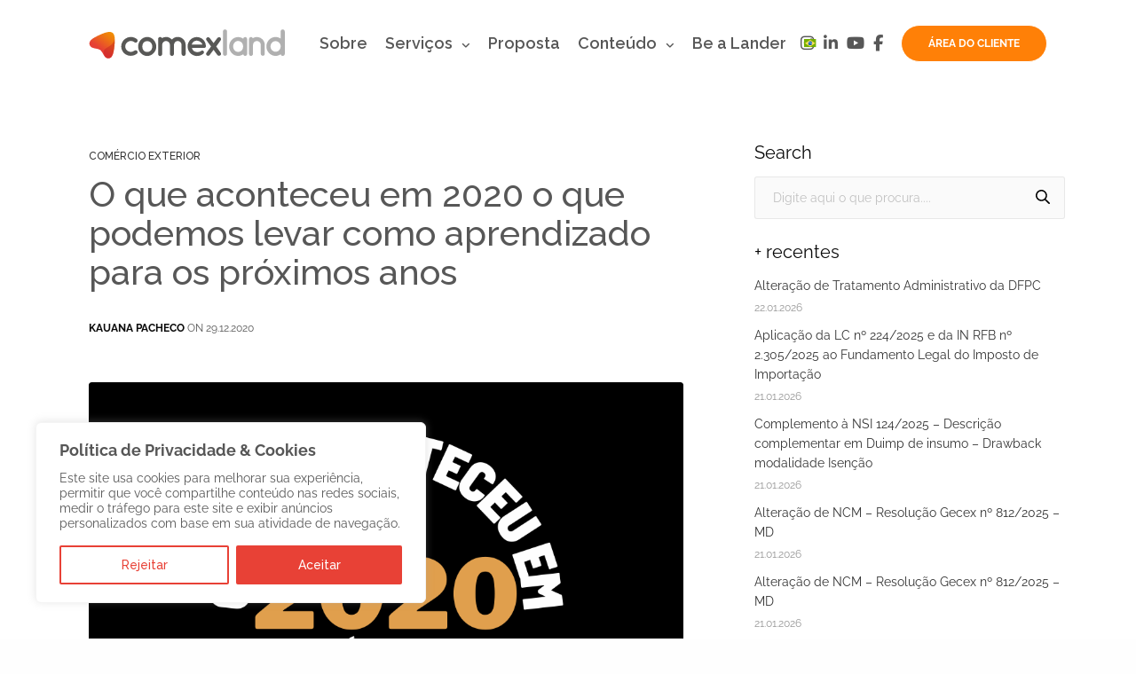

--- FILE ---
content_type: text/html; charset=UTF-8
request_url: https://comexland.com/o-que-aconteceu-em-2020-o-que-podemos-levar-como-aprendizado-para-os-proximos-anos/
body_size: 40402
content:
<!doctype html>
<html lang="pt-br" prefix="og: https://ogp.me/ns#">
<head>
	<meta charset="UTF-8" />
	<meta name="viewport" content="width=device-width, initial-scale=1, maximum-scale=1, viewport-fit=cover">
	<link rel="profile" href="https://gmpg.org/xfn/11">
	<link rel="alternate" hreflang="pt-br" href="https://comexland.com/o-que-aconteceu-em-2020-o-que-podemos-levar-como-aprendizado-para-os-proximos-anos/" />
<link rel="alternate" hreflang="x-default" href="https://comexland.com/o-que-aconteceu-em-2020-o-que-podemos-levar-como-aprendizado-para-os-proximos-anos/" />

<!-- Otimização dos mecanismos de pesquisa pelo Rank Math PRO - https://rankmath.com/ -->
<title>O que aconteceu em 2020 o que podemos levar como aprendizado para os próximos anos - Comexland</title>
<meta name="description" content="Relembre o que aconteceu ao longo de 2020 no Comércio Exterior"/>
<meta name="robots" content="follow, index, max-snippet:-1, max-video-preview:-1, max-image-preview:large"/>
<link rel="canonical" href="https://comexland.com/o-que-aconteceu-em-2020-o-que-podemos-levar-como-aprendizado-para-os-proximos-anos/" />
<meta property="og:locale" content="pt_BR" />
<meta property="og:type" content="article" />
<meta property="og:title" content="O que aconteceu em 2020 o que podemos levar como aprendizado para os próximos anos - Comexland" />
<meta property="og:description" content="Relembre o que aconteceu ao longo de 2020 no Comércio Exterior" />
<meta property="og:url" content="https://comexland.com/o-que-aconteceu-em-2020-o-que-podemos-levar-como-aprendizado-para-os-proximos-anos/" />
<meta property="og:site_name" content="Comexland" />
<meta property="article:publisher" content="https://www.facebook.com/comexland/" />
<meta property="article:section" content="Comércio Exterior" />
<meta property="og:updated_time" content="2022-02-03T18:23:47-03:00" />
<meta property="og:image" content="https://comexland.com/wp-content/uploads/2020/12/3ab266_ab7ae013218d4d329531fd8024c62a66_mv2.png" />
<meta property="og:image:secure_url" content="https://comexland.com/wp-content/uploads/2020/12/3ab266_ab7ae013218d4d329531fd8024c62a66_mv2.png" />
<meta property="og:image:width" content="1920" />
<meta property="og:image:height" content="1080" />
<meta property="og:image:alt" content="O que aconteceu em 2020 o que podemos levar como aprendizado para os próximos anos" />
<meta property="og:image:type" content="image/png" />
<meta property="article:published_time" content="2020-12-29T18:19:40-03:00" />
<meta property="article:modified_time" content="2022-02-03T18:23:47-03:00" />
<meta name="twitter:card" content="summary_large_image" />
<meta name="twitter:title" content="O que aconteceu em 2020 o que podemos levar como aprendizado para os próximos anos - Comexland" />
<meta name="twitter:description" content="Relembre o que aconteceu ao longo de 2020 no Comércio Exterior" />
<meta name="twitter:image" content="https://comexland.com/wp-content/uploads/2020/12/3ab266_ab7ae013218d4d329531fd8024c62a66_mv2.png" />
<meta name="twitter:label1" content="Escrito por" />
<meta name="twitter:data1" content="Kauana Pacheco" />
<meta name="twitter:label2" content="Tempo para leitura" />
<meta name="twitter:data2" content="5 minutos" />
<script type="application/ld+json" class="rank-math-schema-pro">{"@context":"https://schema.org","@graph":[{"@type":"Place","@id":"https://comexland.com/#place","address":{"@type":"PostalAddress","streetAddress":"Avenida Visconde de Guarapuava, 3263 8\u00ba andar, Centro","addressLocality":"Curitiba","addressRegion":"Paran\u00e1","postalCode":"80010-100","addressCountry":"Brasil"}},{"@type":"Organization","@id":"https://comexland.com/#organization","name":"Comexland","url":"https://comexland.com","sameAs":["https://www.facebook.com/comexland/","https://www.instagram.com/comexland/","https://www.linkedin.com/company/comexland/","https://www.youtube.com/channel/UC_Ty88cIGm-DjNJWredyViA"],"email":"comercial@comexland.com","address":{"@type":"PostalAddress","streetAddress":"Avenida Visconde de Guarapuava, 3263 8\u00ba andar, Centro","addressLocality":"Curitiba","addressRegion":"Paran\u00e1","postalCode":"80010-100","addressCountry":"Brasil"},"logo":{"@type":"ImageObject","@id":"https://comexland.com/#logo","url":"https://comexland.com/wp-content/uploads/2022/01/comexland_marca.png","contentUrl":"https://comexland.com/wp-content/uploads/2022/01/comexland_marca.png","caption":"Comexland","inLanguage":"pt-BR","width":"570","height":"90"},"contactPoint":[{"@type":"ContactPoint","telephone":"+55 41 99750-5941","contactType":"customer support"}],"description":"N\u00f3s ajudamos empresas e profissionais do Com\u00e9rcio Exterior a melhorar a presen\u00e7a no ambiente digital.","legalName":"Comexland","location":{"@id":"https://comexland.com/#place"}},{"@type":"WebSite","@id":"https://comexland.com/#website","url":"https://comexland.com","name":"Comexland","alternateName":"Marketing e Comunica\u00e7\u00e3o para Com\u00e9rcio Exterior","publisher":{"@id":"https://comexland.com/#organization"},"inLanguage":"pt-BR"},{"@type":"ImageObject","@id":"https://comexland.com/wp-content/uploads/2020/12/3ab266_ab7ae013218d4d329531fd8024c62a66_mv2.png","url":"https://comexland.com/wp-content/uploads/2020/12/3ab266_ab7ae013218d4d329531fd8024c62a66_mv2.png","width":"1920","height":"1080","inLanguage":"pt-BR"},{"@type":"BreadcrumbList","@id":"https://comexland.com/o-que-aconteceu-em-2020-o-que-podemos-levar-como-aprendizado-para-os-proximos-anos/#breadcrumb","itemListElement":[{"@type":"ListItem","position":"1","item":{"@id":"https://comexland.com","name":"In\u00edcio"}},{"@type":"ListItem","position":"2","item":{"@id":"https://comexland.com/o-que-aconteceu-em-2020-o-que-podemos-levar-como-aprendizado-para-os-proximos-anos/","name":"O que aconteceu em 2020 o que podemos levar como aprendizado para os pr\u00f3ximos anos"}}]},{"@type":"WebPage","@id":"https://comexland.com/o-que-aconteceu-em-2020-o-que-podemos-levar-como-aprendizado-para-os-proximos-anos/#webpage","url":"https://comexland.com/o-que-aconteceu-em-2020-o-que-podemos-levar-como-aprendizado-para-os-proximos-anos/","name":"O que aconteceu em 2020 o que podemos levar como aprendizado para os pr\u00f3ximos anos - Comexland","datePublished":"2020-12-29T18:19:40-03:00","dateModified":"2022-02-03T18:23:47-03:00","isPartOf":{"@id":"https://comexland.com/#website"},"primaryImageOfPage":{"@id":"https://comexland.com/wp-content/uploads/2020/12/3ab266_ab7ae013218d4d329531fd8024c62a66_mv2.png"},"inLanguage":"pt-BR","breadcrumb":{"@id":"https://comexland.com/o-que-aconteceu-em-2020-o-que-podemos-levar-como-aprendizado-para-os-proximos-anos/#breadcrumb"}},{"@type":"Person","@id":"https://comexland.com/author/kauanapacheco/","name":"Kauana Pacheco","url":"https://comexland.com/author/kauanapacheco/","image":{"@type":"ImageObject","@id":"https://comexland.com/wp-content/uploads/2022/01/Kauana-Pacheco-100x100.jpg","url":"https://comexland.com/wp-content/uploads/2022/01/Kauana-Pacheco-100x100.jpg","caption":"Kauana Pacheco","inLanguage":"pt-BR"},"worksFor":{"@id":"https://comexland.com/#organization"}},{"@type":"NewsArticle","headline":"O que aconteceu em 2020 o que podemos levar como aprendizado para os pr\u00f3ximos anos - Comexland","datePublished":"2020-12-29T18:19:40-03:00","dateModified":"2022-02-03T18:23:47-03:00","author":{"@id":"https://comexland.com/author/kauanapacheco/","name":"Kauana Pacheco"},"publisher":{"@id":"https://comexland.com/#organization"},"description":"Relembre o que aconteceu ao longo de 2020 no Com\u00e9rcio Exterior","copyrightYear":"2022","copyrightHolder":{"@id":"https://comexland.com/#organization"},"name":"O que aconteceu em 2020 o que podemos levar como aprendizado para os pr\u00f3ximos anos - Comexland","@id":"https://comexland.com/o-que-aconteceu-em-2020-o-que-podemos-levar-como-aprendizado-para-os-proximos-anos/#richSnippet","isPartOf":{"@id":"https://comexland.com/o-que-aconteceu-em-2020-o-que-podemos-levar-como-aprendizado-para-os-proximos-anos/#webpage"},"image":{"@id":"https://comexland.com/wp-content/uploads/2020/12/3ab266_ab7ae013218d4d329531fd8024c62a66_mv2.png"},"inLanguage":"pt-BR","mainEntityOfPage":{"@id":"https://comexland.com/o-que-aconteceu-em-2020-o-que-podemos-levar-como-aprendizado-para-os-proximos-anos/#webpage"}}]}</script>
<!-- /Plugin de SEO Rank Math para WordPress -->

<link rel='dns-prefetch' href='//www.googletagmanager.com' />
<link rel='dns-prefetch' href='//fonts.googleapis.com' />
<link rel='dns-prefetch' href='//use.fontawesome.com' />
<link rel="preconnect" href="//fonts.gstatic.com/" crossorigin><link rel="alternate" title="oEmbed (JSON)" type="application/json+oembed" href="https://comexland.com/wp-json/oembed/1.0/embed?url=https%3A%2F%2Fcomexland.com%2Fo-que-aconteceu-em-2020-o-que-podemos-levar-como-aprendizado-para-os-proximos-anos%2F" />
<link rel="alternate" title="oEmbed (XML)" type="text/xml+oembed" href="https://comexland.com/wp-json/oembed/1.0/embed?url=https%3A%2F%2Fcomexland.com%2Fo-que-aconteceu-em-2020-o-que-podemos-levar-como-aprendizado-para-os-proximos-anos%2F&#038;format=xml" />
<style id='wp-img-auto-sizes-contain-inline-css' type='text/css'>
img:is([sizes=auto i],[sizes^="auto," i]){contain-intrinsic-size:3000px 1500px}
/*# sourceURL=wp-img-auto-sizes-contain-inline-css */
</style>
<!-- <link rel='stylesheet' id='formidable-css' href='https://comexland.com/wp-content/plugins/formidable/css/formidableforms.css?ver=1211409' media='all' /> -->
<!-- <link rel='stylesheet' id='wp-block-library-css' href='https://comexland.com/wp-includes/css/dist/block-library/style.min.css?ver=01d7ba72075224b860dad309ea8a6b88' media='all' /> -->
<link rel="stylesheet" type="text/css" href="//comexland.com/wp-content/cache/wpfc-minified/1o3u8a7l/1ltw.css" media="all"/>
<style id='global-styles-inline-css' type='text/css'>
:root{--wp--preset--aspect-ratio--square: 1;--wp--preset--aspect-ratio--4-3: 4/3;--wp--preset--aspect-ratio--3-4: 3/4;--wp--preset--aspect-ratio--3-2: 3/2;--wp--preset--aspect-ratio--2-3: 2/3;--wp--preset--aspect-ratio--16-9: 16/9;--wp--preset--aspect-ratio--9-16: 9/16;--wp--preset--color--black: #000000;--wp--preset--color--cyan-bluish-gray: #abb8c3;--wp--preset--color--white: #ffffff;--wp--preset--color--pale-pink: #f78da7;--wp--preset--color--vivid-red: #cf2e2e;--wp--preset--color--luminous-vivid-orange: #ff6900;--wp--preset--color--luminous-vivid-amber: #fcb900;--wp--preset--color--light-green-cyan: #7bdcb5;--wp--preset--color--vivid-green-cyan: #00d084;--wp--preset--color--pale-cyan-blue: #8ed1fc;--wp--preset--color--vivid-cyan-blue: #0693e3;--wp--preset--color--vivid-purple: #9b51e0;--wp--preset--color--thb-accent: #ff8007;--wp--preset--gradient--vivid-cyan-blue-to-vivid-purple: linear-gradient(135deg,rgb(6,147,227) 0%,rgb(155,81,224) 100%);--wp--preset--gradient--light-green-cyan-to-vivid-green-cyan: linear-gradient(135deg,rgb(122,220,180) 0%,rgb(0,208,130) 100%);--wp--preset--gradient--luminous-vivid-amber-to-luminous-vivid-orange: linear-gradient(135deg,rgb(252,185,0) 0%,rgb(255,105,0) 100%);--wp--preset--gradient--luminous-vivid-orange-to-vivid-red: linear-gradient(135deg,rgb(255,105,0) 0%,rgb(207,46,46) 100%);--wp--preset--gradient--very-light-gray-to-cyan-bluish-gray: linear-gradient(135deg,rgb(238,238,238) 0%,rgb(169,184,195) 100%);--wp--preset--gradient--cool-to-warm-spectrum: linear-gradient(135deg,rgb(74,234,220) 0%,rgb(151,120,209) 20%,rgb(207,42,186) 40%,rgb(238,44,130) 60%,rgb(251,105,98) 80%,rgb(254,248,76) 100%);--wp--preset--gradient--blush-light-purple: linear-gradient(135deg,rgb(255,206,236) 0%,rgb(152,150,240) 100%);--wp--preset--gradient--blush-bordeaux: linear-gradient(135deg,rgb(254,205,165) 0%,rgb(254,45,45) 50%,rgb(107,0,62) 100%);--wp--preset--gradient--luminous-dusk: linear-gradient(135deg,rgb(255,203,112) 0%,rgb(199,81,192) 50%,rgb(65,88,208) 100%);--wp--preset--gradient--pale-ocean: linear-gradient(135deg,rgb(255,245,203) 0%,rgb(182,227,212) 50%,rgb(51,167,181) 100%);--wp--preset--gradient--electric-grass: linear-gradient(135deg,rgb(202,248,128) 0%,rgb(113,206,126) 100%);--wp--preset--gradient--midnight: linear-gradient(135deg,rgb(2,3,129) 0%,rgb(40,116,252) 100%);--wp--preset--font-size--small: 13px;--wp--preset--font-size--medium: 20px;--wp--preset--font-size--large: 36px;--wp--preset--font-size--x-large: 42px;--wp--preset--spacing--20: 0.44rem;--wp--preset--spacing--30: 0.67rem;--wp--preset--spacing--40: 1rem;--wp--preset--spacing--50: 1.5rem;--wp--preset--spacing--60: 2.25rem;--wp--preset--spacing--70: 3.38rem;--wp--preset--spacing--80: 5.06rem;--wp--preset--shadow--natural: 6px 6px 9px rgba(0, 0, 0, 0.2);--wp--preset--shadow--deep: 12px 12px 50px rgba(0, 0, 0, 0.4);--wp--preset--shadow--sharp: 6px 6px 0px rgba(0, 0, 0, 0.2);--wp--preset--shadow--outlined: 6px 6px 0px -3px rgb(255, 255, 255), 6px 6px rgb(0, 0, 0);--wp--preset--shadow--crisp: 6px 6px 0px rgb(0, 0, 0);}:where(.is-layout-flex){gap: 0.5em;}:where(.is-layout-grid){gap: 0.5em;}body .is-layout-flex{display: flex;}.is-layout-flex{flex-wrap: wrap;align-items: center;}.is-layout-flex > :is(*, div){margin: 0;}body .is-layout-grid{display: grid;}.is-layout-grid > :is(*, div){margin: 0;}:where(.wp-block-columns.is-layout-flex){gap: 2em;}:where(.wp-block-columns.is-layout-grid){gap: 2em;}:where(.wp-block-post-template.is-layout-flex){gap: 1.25em;}:where(.wp-block-post-template.is-layout-grid){gap: 1.25em;}.has-black-color{color: var(--wp--preset--color--black) !important;}.has-cyan-bluish-gray-color{color: var(--wp--preset--color--cyan-bluish-gray) !important;}.has-white-color{color: var(--wp--preset--color--white) !important;}.has-pale-pink-color{color: var(--wp--preset--color--pale-pink) !important;}.has-vivid-red-color{color: var(--wp--preset--color--vivid-red) !important;}.has-luminous-vivid-orange-color{color: var(--wp--preset--color--luminous-vivid-orange) !important;}.has-luminous-vivid-amber-color{color: var(--wp--preset--color--luminous-vivid-amber) !important;}.has-light-green-cyan-color{color: var(--wp--preset--color--light-green-cyan) !important;}.has-vivid-green-cyan-color{color: var(--wp--preset--color--vivid-green-cyan) !important;}.has-pale-cyan-blue-color{color: var(--wp--preset--color--pale-cyan-blue) !important;}.has-vivid-cyan-blue-color{color: var(--wp--preset--color--vivid-cyan-blue) !important;}.has-vivid-purple-color{color: var(--wp--preset--color--vivid-purple) !important;}.has-black-background-color{background-color: var(--wp--preset--color--black) !important;}.has-cyan-bluish-gray-background-color{background-color: var(--wp--preset--color--cyan-bluish-gray) !important;}.has-white-background-color{background-color: var(--wp--preset--color--white) !important;}.has-pale-pink-background-color{background-color: var(--wp--preset--color--pale-pink) !important;}.has-vivid-red-background-color{background-color: var(--wp--preset--color--vivid-red) !important;}.has-luminous-vivid-orange-background-color{background-color: var(--wp--preset--color--luminous-vivid-orange) !important;}.has-luminous-vivid-amber-background-color{background-color: var(--wp--preset--color--luminous-vivid-amber) !important;}.has-light-green-cyan-background-color{background-color: var(--wp--preset--color--light-green-cyan) !important;}.has-vivid-green-cyan-background-color{background-color: var(--wp--preset--color--vivid-green-cyan) !important;}.has-pale-cyan-blue-background-color{background-color: var(--wp--preset--color--pale-cyan-blue) !important;}.has-vivid-cyan-blue-background-color{background-color: var(--wp--preset--color--vivid-cyan-blue) !important;}.has-vivid-purple-background-color{background-color: var(--wp--preset--color--vivid-purple) !important;}.has-black-border-color{border-color: var(--wp--preset--color--black) !important;}.has-cyan-bluish-gray-border-color{border-color: var(--wp--preset--color--cyan-bluish-gray) !important;}.has-white-border-color{border-color: var(--wp--preset--color--white) !important;}.has-pale-pink-border-color{border-color: var(--wp--preset--color--pale-pink) !important;}.has-vivid-red-border-color{border-color: var(--wp--preset--color--vivid-red) !important;}.has-luminous-vivid-orange-border-color{border-color: var(--wp--preset--color--luminous-vivid-orange) !important;}.has-luminous-vivid-amber-border-color{border-color: var(--wp--preset--color--luminous-vivid-amber) !important;}.has-light-green-cyan-border-color{border-color: var(--wp--preset--color--light-green-cyan) !important;}.has-vivid-green-cyan-border-color{border-color: var(--wp--preset--color--vivid-green-cyan) !important;}.has-pale-cyan-blue-border-color{border-color: var(--wp--preset--color--pale-cyan-blue) !important;}.has-vivid-cyan-blue-border-color{border-color: var(--wp--preset--color--vivid-cyan-blue) !important;}.has-vivid-purple-border-color{border-color: var(--wp--preset--color--vivid-purple) !important;}.has-vivid-cyan-blue-to-vivid-purple-gradient-background{background: var(--wp--preset--gradient--vivid-cyan-blue-to-vivid-purple) !important;}.has-light-green-cyan-to-vivid-green-cyan-gradient-background{background: var(--wp--preset--gradient--light-green-cyan-to-vivid-green-cyan) !important;}.has-luminous-vivid-amber-to-luminous-vivid-orange-gradient-background{background: var(--wp--preset--gradient--luminous-vivid-amber-to-luminous-vivid-orange) !important;}.has-luminous-vivid-orange-to-vivid-red-gradient-background{background: var(--wp--preset--gradient--luminous-vivid-orange-to-vivid-red) !important;}.has-very-light-gray-to-cyan-bluish-gray-gradient-background{background: var(--wp--preset--gradient--very-light-gray-to-cyan-bluish-gray) !important;}.has-cool-to-warm-spectrum-gradient-background{background: var(--wp--preset--gradient--cool-to-warm-spectrum) !important;}.has-blush-light-purple-gradient-background{background: var(--wp--preset--gradient--blush-light-purple) !important;}.has-blush-bordeaux-gradient-background{background: var(--wp--preset--gradient--blush-bordeaux) !important;}.has-luminous-dusk-gradient-background{background: var(--wp--preset--gradient--luminous-dusk) !important;}.has-pale-ocean-gradient-background{background: var(--wp--preset--gradient--pale-ocean) !important;}.has-electric-grass-gradient-background{background: var(--wp--preset--gradient--electric-grass) !important;}.has-midnight-gradient-background{background: var(--wp--preset--gradient--midnight) !important;}.has-small-font-size{font-size: var(--wp--preset--font-size--small) !important;}.has-medium-font-size{font-size: var(--wp--preset--font-size--medium) !important;}.has-large-font-size{font-size: var(--wp--preset--font-size--large) !important;}.has-x-large-font-size{font-size: var(--wp--preset--font-size--x-large) !important;}
/*# sourceURL=global-styles-inline-css */
</style>

<style id='classic-theme-styles-inline-css' type='text/css'>
/*! This file is auto-generated */
.wp-block-button__link{color:#fff;background-color:#32373c;border-radius:9999px;box-shadow:none;text-decoration:none;padding:calc(.667em + 2px) calc(1.333em + 2px);font-size:1.125em}.wp-block-file__button{background:#32373c;color:#fff;text-decoration:none}
/*# sourceURL=/wp-includes/css/classic-themes.min.css */
</style>
<style id='font-awesome-svg-styles-default-inline-css' type='text/css'>
.svg-inline--fa {
  display: inline-block;
  height: 1em;
  overflow: visible;
  vertical-align: -.125em;
}
/*# sourceURL=font-awesome-svg-styles-default-inline-css */
</style>
<!-- <link rel='stylesheet' id='font-awesome-svg-styles-css' href='https://comexland.com/wp-content/uploads/font-awesome/v6.7.2/css/svg-with-js.css' media='all' /> -->
<link rel="stylesheet" type="text/css" href="//comexland.com/wp-content/cache/wpfc-minified/lwloi46x/1ltw.css" media="all"/>
<style id='font-awesome-svg-styles-inline-css' type='text/css'>
   .wp-block-font-awesome-icon svg::before,
   .wp-rich-text-font-awesome-icon svg::before {content: unset;}
/*# sourceURL=font-awesome-svg-styles-inline-css */
</style>
<!-- <link rel='stylesheet' id='spiffycal-styles-css' href='https://comexland.com/wp-content/plugins/spiffy-calendar/styles/default.css?ver=1767705490' media='all' /> -->
<link rel="stylesheet" type="text/css" href="//comexland.com/wp-content/cache/wpfc-minified/esulxy0m/1ltw.css" media="all"/>
<style id='spiffycal-styles-inline-css' type='text/css'>
@media screen and ( max-width: 600px ) {
.spiffy.calendar-table.bigcal {
	border-collapse:collapse !important;
	border-spacing:0px !important;
}
.spiffy.calendar-table.bigcal tr {
	border:none;
}
.spiffy.calendar-table.bigcal td.day-with-date, 
.spiffy.calendar-table.bigcal td.calendar-date-switcher,
.spiffy.calendar-table.bigcal td.calendar-toggle,
.spiffy.calendar-table.bigcal td.category-key
 {
	width:100%;
	display:block;
	height: auto;
	text-align: left !important;
	padding: 3px !important;
	border-top: solid 1px rgba(255, 255, 255, .2) !important;
	box-sizing: border-box;
}
.spiffy.calendar-table.bigcal td.spiffy-day-1 {
    border-top: none !important;
}
.spiffy.calendar-table.bigcal .weekday-titles, .spiffy.calendar-table.bigcal .day-without-date {
	display: none !important;
}
.calnk-link span.spiffy-popup {
	width: 80%;
}
.spiffy.calendar-table.bigcal .event {
	padding:0 !important;
}
}
/*# sourceURL=spiffycal-styles-inline-css */
</style>
<!-- <link rel='stylesheet' id='spiffycal_editor_styles-css' href='https://comexland.com/wp-content/plugins/spiffy-calendar/styles/editor.css?ver=1767705490' media='all' /> -->
<!-- <link rel='stylesheet' id='wpml-menu-item-0-css' href='https://comexland.com/wp-content/plugins/sitepress-multilingual-cms/templates/language-switchers/menu-item/style.min.css?ver=1' media='all' /> -->
<link rel="stylesheet" type="text/css" href="//comexland.com/wp-content/cache/wpfc-minified/e1y2k9k5/1ltw.css" media="all"/>
<!-- <link rel='stylesheet' id='cms-navigation-style-base-css' href='https://comexland.com/wp-content/plugins/wpml-cms-nav/res/css/cms-navigation-base.css?ver=1.5.6' media='screen' /> -->
<!-- <link rel='stylesheet' id='cms-navigation-style-css' href='https://comexland.com/wp-content/plugins/wpml-cms-nav/res/css/cms-navigation.css?ver=1.5.6' media='screen' /> -->
<link rel="stylesheet" type="text/css" href="//comexland.com/wp-content/cache/wpfc-minified/t38ga8j/1ltw.css" media="screen"/>
<!-- <link rel='stylesheet' id='thb-fa-css' href='https://comexland.com/wp-content/themes/revolution/assets/css/font-awesome.min.css?ver=2.5.7' media='all' /> -->
<!-- <link rel='stylesheet' id='thb-app-css' href='https://comexland.com/wp-content/themes/revolution/assets/css/app.css?ver=2.5.7' media='all' /> -->
<link rel="stylesheet" type="text/css" href="//comexland.com/wp-content/cache/wpfc-minified/1sd59a2d/1ltw.css" media="all"/>
<style id='thb-app-inline-css' type='text/css'>
h1, .h1, .thb-countdown .thb-countdown-ul li .timestamp, h2, .h2, h3, .h3, h4, .h4, h5, .h5, h6, .h6 {font-family:'Raleway', 'BlinkMacSystemFont', -apple-system, 'Roboto', 'Lucida Sans';}body {font-family:'Raleway', 'BlinkMacSystemFont', -apple-system, 'Roboto', 'Lucida Sans';}.thb-full-menu {font-family:'Raleway', 'BlinkMacSystemFont', -apple-system, 'Roboto', 'Lucida Sans';}.thb-mobile-menu,.thb-secondary-menu {font-family:'Raleway', 'BlinkMacSystemFont', -apple-system, 'Roboto', 'Lucida Sans';}em {font-family:'Raleway', 'BlinkMacSystemFont', -apple-system, 'Roboto', 'Lucida Sans';}label {font-family:'Raleway', 'BlinkMacSystemFont', -apple-system, 'Roboto', 'Lucida Sans';}input[type="submit"],submit,.button,.btn,.btn-block,.btn-text,.vc_btn3 {font-family:'Raleway', 'BlinkMacSystemFont', -apple-system, 'Roboto', 'Lucida Sans';font-weight:700;}p,.post-detail .post-content {font-style:normal;font-weight:400;font-size:18px;line-height:1.25em !important;}.thb-full-menu>li>a,.thb-header-menu>li>a {font-style:normal;font-weight:600;font-size:18px;text-transform:none !important;letter-spacing:0em !important;}.subfooter .thb-full-menu>li>a {font-weight:400;}.subheader {}.thb-full-menu li .sub-menu a,.thb-dropdown-style2 .thb-full-menu .sub-menu>li a,.thb-dropdown-style2 .thb-full-menu .sub-menu>li.title-item>a,.thb-dropdown-style3 .thb-full-menu .sub-menu>li a,.thb-dropdown-style3 .thb-full-menu .sub-menu>li.title-item>a,.thb-header-menu li .sub-menu a {font-weight:500;font-size:16px;letter-spacing:0em !important;}.thb-full-menu>li>a.social {}.widget>h6 {}.footer .widget,.footer .widget p {font-weight:400;}.thb-mobile-menu>li>a {font-style:normal;font-weight:500;font-size:18px;}.thb-mobile-menu .sub-menu a {font-style:normal;font-weight:500;font-size:18px;}.thb-secondary-menu a {}#mobile-menu .menu-footer {}#mobile-menu .socials a {}.subfooter .socials a {}.products .product.thb-listing-style2 h3,.products .product.thb-listing-style1 h3 {}.thb-product-detail .product-information h1.product_title {}.thb-product-detail .product-information .woocommerce-product-details__short-description,.thb-product-detail .product-information .woocommerce-product-details__short-description p {}@media screen and (min-width:1024px) {h1,.h1 {font-size:60px;}}h1,.h1 {font-style:normal;font-weight:900;font-size:60px;line-height:1.1em !important;letter-spacing:0em !important;}@media screen and (min-width:1024px) {h2 {font-size:39px;}}h2 {font-style:normal;font-weight:400;font-size:39px;letter-spacing:-0.05em !important;}@media screen and (min-width:1024px) {h3 {}}h3 {}@media screen and (min-width:1024px) {h4 {}}h4 {}@media screen and (min-width:1024px) {h5 {font-size:21px;}}h5 {font-style:normal;font-weight:700;font-size:21px;text-transform:none !important;letter-spacing:0em !important;}h6 {font-style:normal;font-weight:400;font-size:12px;text-transform:none !important;line-height:0.2em !important;}.header-secondary-text div p:not(.smaller) {}.header-secondary-text div p.smaller {}.logolink .logoimg {max-height:35px;}.logolink .logoimg[src$=".svg"] {max-height:100%;height:35px;}@media screen and (max-width:40.0625em) {.logolink .logoimg {max-height:30px;}.logolink .logoimg[src$=".svg"] {max-height:100%;height:30px;}}@media only screen and (min-width:40.0625em) {.header {padding-top:20px;padding-bottom:20px;;}}@media only screen and (min-width:40.0625em) {.header.fixed {padding-top:15px;padding-bottom:15px;;}}@media only screen and (max-width:40.0625em) {.header,.header.fixed {padding-top:20px;padding-bottom:20px;;}}.footer {padding-top:0px;padding-bottom:0px;}.subfooter {padding-top:30px;padding-bottom:30px;}a:hover,.thb-full-menu.thb-standard>li.current-menu-item:not(.has-hash)>a,.thb-full-menu>li a:not(.logolink)[data-filter].active,#mobile-menu.dark .thb-mobile-menu>li>a:hover,#mobile-menu.dark .sub-menu a:hover,#mobile-menu.dark .thb-secondary-menu a:hover,.thb-mobile-menu>li.menu-item-has-children>a:hover .thb-arrow div,.thb-secondary-menu a:hover,.authorpage .author-content .square-icon:hover,.authorpage .author-content .square-icon.email:hover,.commentlist .comment .reply a:hover,input[type="submit"].style3,.button.style3,.btn.style3,input[type="submit"].style4,.button.style4,.btn.style4,input[type="submit"].style4:hover,.button.style4:hover,.btn.style4:hover,.more-link,.thb-portfolio-filter.style1 ul li a:hover,.thb-portfolio-filter.style1 ul li a.active,.thb-portfolio-filter.style2 .select2.select2-container--default .select2-selection--single .select2-selection__rendered,.thb-portfolio-filter.style2 .select2-dropdown .select2-results__options .select2-results__option[aria-selected=true] span,.thb-portfolio-filter.style2 .select2-dropdown .select2-results__options .select2-results__option.select2-results__option--highlighted span,.thb-autotype .thb-autotype-entry,.thb-tabs.style3 .vc_tta-panel-heading h4 a:hover,.thb-tabs.style3 .vc_tta-panel-heading h4 a.active,.thb-tabs.style4 .vc_tta-panel-heading h4 a.active,.thb-tabs.style4 .vc_tta-panel-heading h4 a:hover,.thb_location_container.row .thb_location h5,.thb-portfolio-slider.thb-portfolio-slider-style3 .portfolio-slide .content-side .thb-categories,.thb-portfolio-slider.thb-portfolio-slider-style3 .portfolio-slide .content-side .thb-categories a,.woocommerce-checkout-payment .wc_payment_methods .wc_payment_method.payment_method_paypal .about_paypal,input[type="submit"].style2, .button.style2, .btn.style2,.thb-header-menu > li.menu-item-has-children:hover > a,.thb-header-menu > li.menu-item-has-children.sfHover > a,.thb-header-menu > li.menu-item-has-children:hover>a span:after,.thb-header-menu > li.menu-item-has-children.sfHover > a span:after,.thb-pricing-table.style2 .pricing-container .thb_pricing_head .thb-price,.post.style8 .style8-meta .style8-link a,.thb-iconbox.top.type5 .iconbox-content .thb-read-more,.thb-testimonials.style7 .testimonial-author cite,.thb-testimonials.style7 .testimonial-author span,.post.style9.active .post-title a,.columns.thb-light-column .post.style9 .post-category a,.thb-page-header .thb-blog-categories li a.active,.has-thb-accent-color,.wp-block-button .wp-block-button__link.has-thb-accent-color,.thb-page-menu.style2 li:hover a,.thb-page-menu.style2 li.current_page_item a,.post.style10 .style10-readmore,.btn-text.style-accent-link,.thb-page-menu li.current_page_item a {color:#ff8007;}.thb-full-menu.thb-line-marker>li>a:before,.thb-page-header .thb-blog-categories li a:after,.select2-container .select2-dropdown .select2-results .select2-results__option[aria-selected=true],input[type="submit"],.button,.btn,input[type="submit"].black:hover,input[type="submit"].wc-forward.checkout:hover,.button.black:hover,.button.wc-forward.checkout:hover,.btn.black:not(.style4):hover,.btn.wc-forward.checkout:hover,input[type="submit"].style2:hover,.button.style2:hover,.btn.style2:hover,input[type="submit"].style3:before,.button.style3:before,.btn.style3:before,input[type="submit"].style4:after,.button.style4:after,.btn.style4:after,.btn-text.style3 .circle-btn,[class^="tag-cloud-link"]:hover,.thb-portfolio-filter.style1 ul li a:before,.thb-portfolio-filter.style2 .select2.select2-container--default .select2-selection--single .select2-selection__arrow:after,.thb-portfolio-filter.style2 .select2.select2-container--default .select2-selection--single .select2-selection__arrow:before,.thb-portfolio-filter.style2 .select2-dropdown .select2-results__options .select2-results__option span:before,.boxed-icon.email:hover,.thb-progressbar .thb-progress span,#scroll_to_top:hover .thb-animated-arrow.circular,.thb-tabs.style1 .vc_tta-panel-heading h4 a:before,.thb-tabs.style4 .vc_tta-panel-heading h4 a:before,.thb-client-row.thb-opacity.with-accent .thb-client:hover,.badge.onsale,.demo_store,.products .product .product_after_title .button:hover:after,.woocommerce-MyAccount-navigation ul li:hover a,.woocommerce-MyAccount-navigation ul li.is-active a,.footer_bar .socials .social.email:hover,.thb-header-menu > li.menu-item-has-children > a span:before,.thb-page-menu.style1 li:hover a, .thb-page-menu.style1 li.current_page_item a,.thb-client-row .style4 .accent-color,.preloader-style3-container:before,.preloader-style3-container:after,.has-thb-accent-background-color,.wp-block-button .wp-block-button__link.has-thb-accent-background-color,.thb-portfolio-slider.thb-portfolio-slider-style7 .portfolio-style7-dots-wrapper .thb-portfolio-slider-style7-bullets:before,.thb-portfolio-slider.thb-portfolio-slider-style8 .thb-portfolio-slide-excerpt {background-color:#ff8007;}input[type="submit"]:hover,.button:hover,.btn:hover {background-color:#ed7707;}.share_container .product_copy form,input[type="text"]:focus,input[type="password"]:focus,input[type="date"]:focus,input[type="datetime"]:focus,input[type="email"]:focus,input[type="number"]:focus,input[type="search"]:focus,input[type="tel"]:focus,input[type="time"]:focus,input[type="url"]:focus,textarea:focus,.select2.select2-container--default.select2-container--open .select2-selection--single,.select2-container .select2-dropdown,.select2-container .select2-dropdown.select2-drop-active,input[type="submit"].style2,.button.style2,.btn.style2,input[type="submit"].style3,.button.style3,.btn.style3,input[type="submit"].style4,.button.style4,.btn.style4,[class^="tag-cloud-link"]:hover,.boxed-icon.email:hover,.wpb_text_column a:not(.btn):not(.button):after,.thb-client-row.has-border.thb-opacity.with-accent .thb-client:hover,.thb-pricing-table.style1 .thb-pricing-column.highlight-true .pricing-container,.woocommerce-MyAccount-navigation ul li:hover a,.woocommerce-MyAccount-navigation ul li.is-active a,.footer_bar .socials .social.email:hover,.thb-iconbox.top.type5,.thb-page-menu.style1 li:hover a, .thb-page-menu.style1 li.current_page_item a,.post.style9 .style9-title .style9-arrow:hover,.post.style9.active .style9-arrow,.thb-testimonials.style9 .slick-dots-wrapper .slick-dots li.slick-active .portrait_bullet,.thb-iconbox.type7:hover {border-color:#ff8007;}.select2-container .select2-dropdown.select2-drop-active.select2-drop-above,.woocommerce-MyAccount-navigation ul li:hover+li a,.woocommerce-MyAccount-navigation ul li.is-active+li a,.thb-page-menu.style1 li:hover+li a, .thb-page-menu.style1 li.current_page_item+li a,.thb-dropdown-style3 .thb-full-menu .sub-menu {border-top-color:#ff8007;}.thb-dropdown-style3 .thb-full-menu .sub-menu:after {border-bottom-color:#ff8007;}.commentlist .comment .reply a:hover svg path,.btn-text.style4 .arrow svg:first-child,.thb-iconbox.top.type5 .iconbox-content .thb-read-more svg,.thb-iconbox.top.type5 .iconbox-content .thb-read-more svg .bar,.post.style9.active .style9-arrow svg {fill:#ff8007;}.thb-tabs.style2 .vc_tta-panel-heading h4 a.active {-moz-box-shadow:inset 0 -3px 0 #ff8007,0 1px 0 #ff8007;-webkit-box-shadow:inset 0 -3px 0 #ff8007,0 1px 0 #ff8007;box-shadow:inset 0 -3px 0 #ff8007,0 1px 0 #ff8007;}.thb-fancy-box.fancy-style5:hover .thb-fancy-content {-moz-box-shadow:inset 0 -3px 0 #ff8007;-webkit-box-shadow:inset 0 -3px 0 #ff8007;box-shadow:inset 0 -3px 0 #ff8007;}.mobile-toggle-holder .mobile-toggle span {background:#b2b2b2;}.mobile-toggle-holder.style4 .mobile-toggle span:before,.mobile-toggle-holder.style4 .mobile-toggle span:after {background:#b2b2b2;}body {color:#575757;}.footer .widget>h6,.footer.dark .widget>h6 {color:#ff8007;}.footer,.footer p,.footer.dark p {color:#ffffff;}.subfooter,.subfooter p,.subfooter.dark p {opacity:1;color:#ffffff;}.subheader,.subheader p,.subheader.dark p {color:#ffffff;}.thb-page-preloader .material-spinner .material-path {animation:material-dash 1.4s ease-in-out infinite;stroke:#ff8007;}.preloader-style3-container:before,.preloader-style3-container:after {background:#ff8007;}.preloader-style2-container .thb-dot.dot-1,.preloader-style2-container .thb-dot.dot-3,.preloader-style2-container .thb-dot.dot-2 {background:#ff8007;}.thb-dropdown-style3 .thb-full-menu .sub-menu {border-top-color:#ff8007;}.thb-dropdown-style3 .thb-full-menu .sub-menu:after {border-bottom-color:#ff8007;}.post-content p a { color:#e84136 !important; }.post-content p a:hover { color:#ff8007 !important; }.wpb_text_column p a { color:#e84136 !important; }.wpb_text_column p a:hover { color:#ff8007 !important; }.wpb_text_column ul a { color:#e84136 !important; }.wpb_text_column ul a:hover { color:#ff8007 !important; }.wpb_text_column ol a { color:#e84136 !important; }.wpb_text_column ol a:hover { color:#ff8007 !important; }.widget p a { color:#e84136 !important; }.widget p a:hover { color:#ff8007 !important; }.header.dark-header .thb-full-menu>li> a { color:#575757 !important; }.header.dark-header .thb-full-menu>li> a:hover { color:#ff8007 !important; }.thb-header-menu>li> a { color:#575757 !important; }.thb-header-menu>li> a:hover { color:#ff8007 !important; }.header.light-header .thb-full-menu>li> a { color:#ffffff !important; }.header.light-header .thb-full-menu>li> a:hover { color:rgba(255,255,255,0.9) !important; }.thb-full-menu .sub-menu li a { color:#e84136 !important; }.thb-full-menu .sub-menu li a:hover { color:#ff8007 !important; }.thb-dropdown-color-light .thb-full-menu .sub-menu li a { color:#e84136 !important; }.thb-dropdown-color-light .thb-full-menu .sub-menu li a:hover { color:#ff8007 !important; }.thb-header-menu li .sub-menu a { color:#e84136 !important; }.thb-header-menu li .sub-menu a:hover { color:#ff8007 !important; }.footer .widget a { color:#ffffff !important; }.footer .widget a:hover { color:#ffcb9e !important; }.subfooter a { color:#ffffff !important; }.subfooter a:hover { color:#ffcb9e !important; }.subheader a { color:#e84136 !important; }.subheader a:hover { color:#ff8007 !important; }#mobile-menu .thb-mobile-menu>li> a { color:#ffffff !important; }#mobile-menu .thb-mobile-menu>li> a:hover { color:#ffcb9e !important; }#mobile-menu.dark .thb-mobile-menu>li> a { color:#ffffff !important; }#mobile-menu.dark .thb-mobile-menu>li> a:hover { color:#ffcb9e !important; }#mobile-menu .thb-secondary-menu a { color:#ffffff !important; }#mobile-menu .thb-secondary-menu a:hover { color:#f39200 !important; }#mobile-menu.dark .thb-secondary-menu a { color:#ffffff !important; }#mobile-menu.dark .thb-secondary-menu a:hover { color:#f39200 !important; }.page-id-1102 #wrapper div[role="main"],.postid-1102 #wrapper div[role="main"] {}#mobile-menu {background-color:#ff8007 !important;background-size:cover !important;}.thb-full-menu .sub-menu,.thb-dropdown-style2 .thb-full-menu .sub-menu:after {background-color:#ffffff !important;}.footer {background-color:#ff8007 !important;}.subfooter {background-color:#ff8007 !important;}.footer-bar-container {background-color:#ff8007 !important;}.error404 #wrapper [role="main"] {background-color:#ffffff !important;}.row {max-width:93%;}.row.max_width {max-width:93% !important;}
/*# sourceURL=thb-app-inline-css */
</style>
<link rel='stylesheet' id='thb-style-css' href='https://comexland.com/wp-content/themes/revolution/style.css?ver=2.5.7' media='all' />
<link rel='stylesheet' id='thb-google-fonts-css' href='https://fonts.googleapis.com/css?family=Raleway%3A100%2C200%2C300%2C400%2C500%2C600%2C700%2C800%2C900%2C100i%2C200i%2C300i%2C400i%2C500i%2C600i%2C700i%2C800i%2C900i&#038;subset=latin%2Clatin-ext&#038;display=swap&#038;ver=2.5.7' media='all' />
<link rel='stylesheet' id='font-awesome-official-css' href='https://use.fontawesome.com/releases/v6.7.2/css/all.css' media='all' integrity="sha384-nRgPTkuX86pH8yjPJUAFuASXQSSl2/bBUiNV47vSYpKFxHJhbcrGnmlYpYJMeD7a" crossorigin="anonymous" />
<!-- <link rel='stylesheet' id='wpzoom-social-icons-socicon-css' href='https://comexland.com/wp-content/plugins/social-icons-widget-by-wpzoom/assets/css/wpzoom-socicon.css?ver=1769004560' media='all' /> -->
<!-- <link rel='stylesheet' id='wpzoom-social-icons-genericons-css' href='https://comexland.com/wp-content/plugins/social-icons-widget-by-wpzoom/assets/css/genericons.css?ver=1769004560' media='all' /> -->
<!-- <link rel='stylesheet' id='wpzoom-social-icons-academicons-css' href='https://comexland.com/wp-content/plugins/social-icons-widget-by-wpzoom/assets/css/academicons.min.css?ver=1769004560' media='all' /> -->
<!-- <link rel='stylesheet' id='wpzoom-social-icons-font-awesome-3-css' href='https://comexland.com/wp-content/plugins/social-icons-widget-by-wpzoom/assets/css/font-awesome-3.min.css?ver=1769004560' media='all' /> -->
<!-- <link rel='stylesheet' id='dashicons-css' href='https://comexland.com/wp-includes/css/dashicons.min.css?ver=01d7ba72075224b860dad309ea8a6b88' media='all' /> -->
<!-- <link rel='stylesheet' id='wpzoom-social-icons-styles-css' href='https://comexland.com/wp-content/plugins/social-icons-widget-by-wpzoom/assets/css/wpzoom-social-icons-styles.css?ver=1769004560' media='all' /> -->
<!-- <link rel='stylesheet' id='addtoany-css' href='https://comexland.com/wp-content/plugins/add-to-any/addtoany.min.css?ver=1.16' media='all' /> -->
<link rel="stylesheet" type="text/css" href="//comexland.com/wp-content/cache/wpfc-minified/8uspw6v6/1m25.css" media="all"/>
<style id='addtoany-inline-css' type='text/css'>
div.a2a_kit.a2a_kit_size_28.addtoany_list {
	line-height:0!important;
}
.addtoany_content {
    display: flex;
    align-items: center!important;
	margin:0px 0px 15px 0px!important;
}
.addtoany_header {
    margin: 0px 10px 0px 0px;
    font-size: 16px;
    font-weight: 600;
}
footer .addtoany_content {
    display: none;
}
/*# sourceURL=addtoany-inline-css */
</style>
<!-- <link rel='stylesheet' id='um_modal-css' href='https://comexland.com/wp-content/plugins/ultimate-member/assets/css/um-modal.min.css?ver=2.11.1' media='all' /> -->
<!-- <link rel='stylesheet' id='um_ui-css' href='https://comexland.com/wp-content/plugins/ultimate-member/assets/libs/jquery-ui/jquery-ui.min.css?ver=1.13.2' media='all' /> -->
<!-- <link rel='stylesheet' id='um_tipsy-css' href='https://comexland.com/wp-content/plugins/ultimate-member/assets/libs/tipsy/tipsy.min.css?ver=1.0.0a' media='all' /> -->
<!-- <link rel='stylesheet' id='um_raty-css' href='https://comexland.com/wp-content/plugins/ultimate-member/assets/libs/raty/um-raty.min.css?ver=2.6.0' media='all' /> -->
<!-- <link rel='stylesheet' id='select2-css' href='https://comexland.com/wp-content/plugins/ultimate-member/assets/libs/select2/select2.min.css?ver=4.0.13' media='all' /> -->
<!-- <link rel='stylesheet' id='um_fileupload-css' href='https://comexland.com/wp-content/plugins/ultimate-member/assets/css/um-fileupload.min.css?ver=2.11.1' media='all' /> -->
<!-- <link rel='stylesheet' id='um_confirm-css' href='https://comexland.com/wp-content/plugins/ultimate-member/assets/libs/um-confirm/um-confirm.min.css?ver=1.0' media='all' /> -->
<!-- <link rel='stylesheet' id='um_datetime-css' href='https://comexland.com/wp-content/plugins/ultimate-member/assets/libs/pickadate/default.min.css?ver=3.6.2' media='all' /> -->
<!-- <link rel='stylesheet' id='um_datetime_date-css' href='https://comexland.com/wp-content/plugins/ultimate-member/assets/libs/pickadate/default.date.min.css?ver=3.6.2' media='all' /> -->
<!-- <link rel='stylesheet' id='um_datetime_time-css' href='https://comexland.com/wp-content/plugins/ultimate-member/assets/libs/pickadate/default.time.min.css?ver=3.6.2' media='all' /> -->
<!-- <link rel='stylesheet' id='um_fonticons_ii-css' href='https://comexland.com/wp-content/plugins/ultimate-member/assets/libs/legacy/fonticons/fonticons-ii.min.css?ver=2.11.1' media='all' /> -->
<!-- <link rel='stylesheet' id='um_fonticons_fa-css' href='https://comexland.com/wp-content/plugins/ultimate-member/assets/libs/legacy/fonticons/fonticons-fa.min.css?ver=2.11.1' media='all' /> -->
<!-- <link rel='stylesheet' id='um_fontawesome-css' href='https://comexland.com/wp-content/plugins/ultimate-member/assets/css/um-fontawesome.min.css?ver=6.5.2' media='all' /> -->
<!-- <link rel='stylesheet' id='um_common-css' href='https://comexland.com/wp-content/plugins/ultimate-member/assets/css/common.min.css?ver=2.11.1' media='all' /> -->
<!-- <link rel='stylesheet' id='um_responsive-css' href='https://comexland.com/wp-content/plugins/ultimate-member/assets/css/um-responsive.min.css?ver=2.11.1' media='all' /> -->
<!-- <link rel='stylesheet' id='um_styles-css' href='https://comexland.com/wp-content/plugins/ultimate-member/assets/css/um-styles.min.css?ver=2.11.1' media='all' /> -->
<!-- <link rel='stylesheet' id='um_crop-css' href='https://comexland.com/wp-content/plugins/ultimate-member/assets/libs/cropper/cropper.min.css?ver=1.6.1' media='all' /> -->
<!-- <link rel='stylesheet' id='um_profile-css' href='https://comexland.com/wp-content/plugins/ultimate-member/assets/css/um-profile.min.css?ver=2.11.1' media='all' /> -->
<!-- <link rel='stylesheet' id='um_account-css' href='https://comexland.com/wp-content/plugins/ultimate-member/assets/css/um-account.min.css?ver=2.11.1' media='all' /> -->
<!-- <link rel='stylesheet' id='um_misc-css' href='https://comexland.com/wp-content/plugins/ultimate-member/assets/css/um-misc.min.css?ver=2.11.1' media='all' /> -->
<!-- <link rel='stylesheet' id='um_default_css-css' href='https://comexland.com/wp-content/plugins/ultimate-member/assets/css/um-old-default.min.css?ver=2.11.1' media='all' /> -->
<link rel="stylesheet" type="text/css" href="//comexland.com/wp-content/cache/wpfc-minified/md8wrm53/1ltw.css" media="all"/>
<link rel='preload' as='font'  id='wpzoom-social-icons-font-academicons-woff2-css' href='https://comexland.com/wp-content/plugins/social-icons-widget-by-wpzoom/assets/font/academicons.woff2?v=1.9.2' type='font/woff2' crossorigin />
<link rel='preload' as='font'  id='wpzoom-social-icons-font-fontawesome-3-woff2-css' href='https://comexland.com/wp-content/plugins/social-icons-widget-by-wpzoom/assets/font/fontawesome-webfont.woff2?v=4.7.0' type='font/woff2' crossorigin />
<link rel='preload' as='font'  id='wpzoom-social-icons-font-genericons-woff-css' href='https://comexland.com/wp-content/plugins/social-icons-widget-by-wpzoom/assets/font/Genericons.woff' type='font/woff' crossorigin />
<link rel='preload' as='font'  id='wpzoom-social-icons-font-socicon-woff2-css' href='https://comexland.com/wp-content/plugins/social-icons-widget-by-wpzoom/assets/font/socicon.woff2?v=4.5.4' type='font/woff2' crossorigin />
<link rel='stylesheet' id='font-awesome-official-v4shim-css' href='https://use.fontawesome.com/releases/v6.7.2/css/v4-shims.css' media='all' integrity="sha384-npPMK6zwqNmU3qyCCxEcWJkLBNYxEFM1nGgSoAWuCCXqVVz0cvwKEMfyTNkOxM2N" crossorigin="anonymous" />
<script type="text/javascript" id="wpml-cookie-js-extra">
/* <![CDATA[ */
var wpml_cookies = {"wp-wpml_current_language":{"value":"pt-br","expires":1,"path":"/"}};
var wpml_cookies = {"wp-wpml_current_language":{"value":"pt-br","expires":1,"path":"/"}};
//# sourceURL=wpml-cookie-js-extra
/* ]]> */
</script>
<script type="text/javascript" src="//comexland.com/wp-content/cache/wpfc-minified/f1p52zmo/1luf.js" id="wpml-cookie-js" defer="defer" data-wp-strategy="defer"></script>
<script type="text/javascript" id="cookie-law-info-js-extra">
/* <![CDATA[ */
var _ckyConfig = {"_ipData":[],"_assetsURL":"https://comexland.com/wp-content/plugins/cookie-law-info/lite/frontend/images/","_publicURL":"https://comexland.com","_expiry":"365","_categories":[{"name":"Necessary","slug":"necessary","isNecessary":true,"ccpaDoNotSell":true,"cookies":[],"active":true,"defaultConsent":{"gdpr":true,"ccpa":true}},{"name":"Functional","slug":"functional","isNecessary":false,"ccpaDoNotSell":true,"cookies":[],"active":true,"defaultConsent":{"gdpr":false,"ccpa":false}},{"name":"Analytics","slug":"analytics","isNecessary":false,"ccpaDoNotSell":true,"cookies":[],"active":true,"defaultConsent":{"gdpr":false,"ccpa":false}},{"name":"Performance","slug":"performance","isNecessary":false,"ccpaDoNotSell":true,"cookies":[],"active":true,"defaultConsent":{"gdpr":false,"ccpa":false}},{"name":"Advertisement","slug":"advertisement","isNecessary":false,"ccpaDoNotSell":true,"cookies":[],"active":true,"defaultConsent":{"gdpr":false,"ccpa":false}}],"_activeLaw":"gdpr","_rootDomain":"","_block":"1","_showBanner":"1","_bannerConfig":{"settings":{"type":"box","preferenceCenterType":"popup","position":"bottom-left","applicableLaw":"gdpr"},"behaviours":{"reloadBannerOnAccept":false,"loadAnalyticsByDefault":false,"animations":{"onLoad":"animate","onHide":"sticky"}},"config":{"revisitConsent":{"status":false,"tag":"revisit-consent","position":"bottom-left","meta":{"url":"#"},"styles":{"background-color":"#0056A7"},"elements":{"title":{"type":"text","tag":"revisit-consent-title","status":true,"styles":{"color":"#0056a7"}}}},"preferenceCenter":{"toggle":{"status":true,"tag":"detail-category-toggle","type":"toggle","states":{"active":{"styles":{"background-color":"#1863DC"}},"inactive":{"styles":{"background-color":"#D0D5D2"}}}}},"categoryPreview":{"status":false,"toggle":{"status":true,"tag":"detail-category-preview-toggle","type":"toggle","states":{"active":{"styles":{"background-color":"#1863DC"}},"inactive":{"styles":{"background-color":"#D0D5D2"}}}}},"videoPlaceholder":{"status":true,"styles":{"background-color":"#000000","border-color":"#000000","color":"#ffffff"}},"readMore":{"status":false,"tag":"readmore-button","type":"link","meta":{"noFollow":true,"newTab":true},"styles":{"color":"#e84136","background-color":"transparent","border-color":"transparent"}},"showMore":{"status":true,"tag":"show-desc-button","type":"button","styles":{"color":"#1863DC"}},"showLess":{"status":true,"tag":"hide-desc-button","type":"button","styles":{"color":"#1863DC"}},"alwaysActive":{"status":true,"tag":"always-active","styles":{"color":"#008000"}},"manualLinks":{"status":true,"tag":"manual-links","type":"link","styles":{"color":"#1863DC"}},"auditTable":{"status":false},"optOption":{"status":true,"toggle":{"status":true,"tag":"optout-option-toggle","type":"toggle","states":{"active":{"styles":{"background-color":"#1863dc"}},"inactive":{"styles":{"background-color":"#FFFFFF"}}}}}}},"_version":"3.3.9.1","_logConsent":"1","_tags":[{"tag":"accept-button","styles":{"color":"#FFFFFF","background-color":"#e84136","border-color":"#e84136"}},{"tag":"reject-button","styles":{"color":"#e84136","background-color":"transparent","border-color":"#e84136"}},{"tag":"settings-button","styles":{"color":"#e84136","background-color":"transparent","border-color":"#e84136"}},{"tag":"readmore-button","styles":{"color":"#e84136","background-color":"transparent","border-color":"transparent"}},{"tag":"donotsell-button","styles":{"color":"#1863DC","background-color":"transparent","border-color":"transparent"}},{"tag":"show-desc-button","styles":{"color":"#1863DC"}},{"tag":"hide-desc-button","styles":{"color":"#1863DC"}},{"tag":"cky-always-active","styles":[]},{"tag":"cky-link","styles":[]},{"tag":"accept-button","styles":{"color":"#FFFFFF","background-color":"#e84136","border-color":"#e84136"}},{"tag":"revisit-consent","styles":{"background-color":"#0056A7"}}],"_shortCodes":[{"key":"cky_readmore","content":"\u003Ca href=\"#\" class=\"cky-policy\" aria-label=\"Cookie Policy\" target=\"_blank\" rel=\"noopener\" data-cky-tag=\"readmore-button\"\u003ECookie Policy\u003C/a\u003E","tag":"readmore-button","status":false,"attributes":{"rel":"nofollow","target":"_blank"}},{"key":"cky_show_desc","content":"\u003Cbutton class=\"cky-show-desc-btn\" data-cky-tag=\"show-desc-button\" aria-label=\"Show more\"\u003EShow more\u003C/button\u003E","tag":"show-desc-button","status":true,"attributes":[]},{"key":"cky_hide_desc","content":"\u003Cbutton class=\"cky-show-desc-btn\" data-cky-tag=\"hide-desc-button\" aria-label=\"Show less\"\u003EShow less\u003C/button\u003E","tag":"hide-desc-button","status":true,"attributes":[]},{"key":"cky_optout_show_desc","content":"[cky_optout_show_desc]","tag":"optout-show-desc-button","status":true,"attributes":[]},{"key":"cky_optout_hide_desc","content":"[cky_optout_hide_desc]","tag":"optout-hide-desc-button","status":true,"attributes":[]},{"key":"cky_category_toggle_label","content":"[cky_{{status}}_category_label] [cky_preference_{{category_slug}}_title]","tag":"","status":true,"attributes":[]},{"key":"cky_enable_category_label","content":"Enable","tag":"","status":true,"attributes":[]},{"key":"cky_disable_category_label","content":"Disable","tag":"","status":true,"attributes":[]},{"key":"cky_video_placeholder","content":"\u003Cdiv class=\"video-placeholder-normal\" data-cky-tag=\"video-placeholder\" id=\"[UNIQUEID]\"\u003E\u003Cp class=\"video-placeholder-text-normal\" data-cky-tag=\"placeholder-title\"\u003EPlease accept cookies to access this content\u003C/p\u003E\u003C/div\u003E","tag":"","status":true,"attributes":[]},{"key":"cky_enable_optout_label","content":"Enable","tag":"","status":true,"attributes":[]},{"key":"cky_disable_optout_label","content":"Disable","tag":"","status":true,"attributes":[]},{"key":"cky_optout_toggle_label","content":"[cky_{{status}}_optout_label] [cky_optout_option_title]","tag":"","status":true,"attributes":[]},{"key":"cky_optout_option_title","content":"Do Not Sell or Share My Personal Information","tag":"","status":true,"attributes":[]},{"key":"cky_optout_close_label","content":"Close","tag":"","status":true,"attributes":[]},{"key":"cky_preference_close_label","content":"Close","tag":"","status":true,"attributes":[]}],"_rtl":"","_language":"en","_providersToBlock":[]};
var _ckyStyles = {"css":".cky-overlay{background: #000000; opacity: 0.4; position: fixed; top: 0; left: 0; width: 100%; height: 100%; z-index: 99999999;}.cky-hide{display: none;}.cky-btn-revisit-wrapper{display: flex; align-items: center; justify-content: center; background: #0056a7; width: 45px; height: 45px; border-radius: 50%; position: fixed; z-index: 999999; cursor: pointer;}.cky-revisit-bottom-left{bottom: 15px; left: 15px;}.cky-revisit-bottom-right{bottom: 15px; right: 15px;}.cky-btn-revisit-wrapper .cky-btn-revisit{display: flex; align-items: center; justify-content: center; background: none; border: none; cursor: pointer; position: relative; margin: 0; padding: 0;}.cky-btn-revisit-wrapper .cky-btn-revisit img{max-width: fit-content; margin: 0; height: 30px; width: 30px;}.cky-revisit-bottom-left:hover::before{content: attr(data-tooltip); position: absolute; background: #4e4b66; color: #ffffff; left: calc(100% + 7px); font-size: 12px; line-height: 16px; width: max-content; padding: 4px 8px; border-radius: 4px;}.cky-revisit-bottom-left:hover::after{position: absolute; content: \"\"; border: 5px solid transparent; left: calc(100% + 2px); border-left-width: 0; border-right-color: #4e4b66;}.cky-revisit-bottom-right:hover::before{content: attr(data-tooltip); position: absolute; background: #4e4b66; color: #ffffff; right: calc(100% + 7px); font-size: 12px; line-height: 16px; width: max-content; padding: 4px 8px; border-radius: 4px;}.cky-revisit-bottom-right:hover::after{position: absolute; content: \"\"; border: 5px solid transparent; right: calc(100% + 2px); border-right-width: 0; border-left-color: #4e4b66;}.cky-revisit-hide{display: none;}.cky-consent-container{position: fixed; width: 440px; box-sizing: border-box; z-index: 9999999; border-radius: 6px;}.cky-consent-container .cky-consent-bar{background: #ffffff; border: 1px solid; padding: 20px 26px; box-shadow: 0 -1px 10px 0 #acabab4d; border-radius: 6px;}.cky-box-bottom-left{bottom: 40px; left: 40px;}.cky-box-bottom-right{bottom: 40px; right: 40px;}.cky-box-top-left{top: 40px; left: 40px;}.cky-box-top-right{top: 40px; right: 40px;}.cky-custom-brand-logo-wrapper .cky-custom-brand-logo{width: 100px; height: auto; margin: 0 0 12px 0;}.cky-notice .cky-title{color: #212121; font-weight: 700; font-size: 18px; line-height: 24px; margin: 0 0 12px 0;}.cky-notice-des *,.cky-preference-content-wrapper *,.cky-accordion-header-des *,.cky-gpc-wrapper .cky-gpc-desc *{font-size: 14px;}.cky-notice-des{color: #212121; font-size: 14px; line-height: 24px; font-weight: 400;}.cky-notice-des img{height: 25px; width: 25px;}.cky-consent-bar .cky-notice-des p,.cky-gpc-wrapper .cky-gpc-desc p,.cky-preference-body-wrapper .cky-preference-content-wrapper p,.cky-accordion-header-wrapper .cky-accordion-header-des p,.cky-cookie-des-table li div:last-child p{color: inherit; margin-top: 0; overflow-wrap: break-word;}.cky-notice-des P:last-child,.cky-preference-content-wrapper p:last-child,.cky-cookie-des-table li div:last-child p:last-child,.cky-gpc-wrapper .cky-gpc-desc p:last-child{margin-bottom: 0;}.cky-notice-des a.cky-policy,.cky-notice-des button.cky-policy{font-size: 14px; color: #1863dc; white-space: nowrap; cursor: pointer; background: transparent; border: 1px solid; text-decoration: underline;}.cky-notice-des button.cky-policy{padding: 0;}.cky-notice-des a.cky-policy:focus-visible,.cky-notice-des button.cky-policy:focus-visible,.cky-preference-content-wrapper .cky-show-desc-btn:focus-visible,.cky-accordion-header .cky-accordion-btn:focus-visible,.cky-preference-header .cky-btn-close:focus-visible,.cky-switch input[type=\"checkbox\"]:focus-visible,.cky-footer-wrapper a:focus-visible,.cky-btn:focus-visible{outline: 2px solid #1863dc; outline-offset: 2px;}.cky-btn:focus:not(:focus-visible),.cky-accordion-header .cky-accordion-btn:focus:not(:focus-visible),.cky-preference-content-wrapper .cky-show-desc-btn:focus:not(:focus-visible),.cky-btn-revisit-wrapper .cky-btn-revisit:focus:not(:focus-visible),.cky-preference-header .cky-btn-close:focus:not(:focus-visible),.cky-consent-bar .cky-banner-btn-close:focus:not(:focus-visible){outline: 0;}button.cky-show-desc-btn:not(:hover):not(:active){color: #1863dc; background: transparent;}button.cky-accordion-btn:not(:hover):not(:active),button.cky-banner-btn-close:not(:hover):not(:active),button.cky-btn-revisit:not(:hover):not(:active),button.cky-btn-close:not(:hover):not(:active){background: transparent;}.cky-consent-bar button:hover,.cky-modal.cky-modal-open button:hover,.cky-consent-bar button:focus,.cky-modal.cky-modal-open button:focus{text-decoration: none;}.cky-notice-btn-wrapper{display: flex; justify-content: flex-start; align-items: center; flex-wrap: wrap; margin-top: 16px;}.cky-notice-btn-wrapper .cky-btn{text-shadow: none; box-shadow: none;}.cky-btn{flex: auto; max-width: 100%; font-size: 14px; font-family: inherit; line-height: 24px; padding: 8px; font-weight: 500; margin: 0 8px 0 0; border-radius: 2px; cursor: pointer; text-align: center; text-transform: none; min-height: 0;}.cky-btn:hover{opacity: 0.8;}.cky-btn-customize{color: #1863dc; background: transparent; border: 2px solid #1863dc;}.cky-btn-reject{color: #1863dc; background: transparent; border: 2px solid #1863dc;}.cky-btn-accept{background: #1863dc; color: #ffffff; border: 2px solid #1863dc;}.cky-btn:last-child{margin-right: 0;}@media (max-width: 576px){.cky-box-bottom-left{bottom: 0; left: 0;}.cky-box-bottom-right{bottom: 0; right: 0;}.cky-box-top-left{top: 0; left: 0;}.cky-box-top-right{top: 0; right: 0;}}@media (max-width: 440px){.cky-box-bottom-left, .cky-box-bottom-right, .cky-box-top-left, .cky-box-top-right{width: 100%; max-width: 100%;}.cky-consent-container .cky-consent-bar{padding: 20px 0;}.cky-custom-brand-logo-wrapper, .cky-notice .cky-title, .cky-notice-des, .cky-notice-btn-wrapper{padding: 0 24px;}.cky-notice-des{max-height: 40vh; overflow-y: scroll;}.cky-notice-btn-wrapper{flex-direction: column; margin-top: 0;}.cky-btn{width: 100%; margin: 10px 0 0 0;}.cky-notice-btn-wrapper .cky-btn-customize{order: 2;}.cky-notice-btn-wrapper .cky-btn-reject{order: 3;}.cky-notice-btn-wrapper .cky-btn-accept{order: 1; margin-top: 16px;}}@media (max-width: 352px){.cky-notice .cky-title{font-size: 16px;}.cky-notice-des *{font-size: 12px;}.cky-notice-des, .cky-btn{font-size: 12px;}}.cky-modal.cky-modal-open{display: flex; visibility: visible; -webkit-transform: translate(-50%, -50%); -moz-transform: translate(-50%, -50%); -ms-transform: translate(-50%, -50%); -o-transform: translate(-50%, -50%); transform: translate(-50%, -50%); top: 50%; left: 50%; transition: all 1s ease;}.cky-modal{box-shadow: 0 32px 68px rgba(0, 0, 0, 0.3); margin: 0 auto; position: fixed; max-width: 100%; background: #ffffff; top: 50%; box-sizing: border-box; border-radius: 6px; z-index: 999999999; color: #212121; -webkit-transform: translate(-50%, 100%); -moz-transform: translate(-50%, 100%); -ms-transform: translate(-50%, 100%); -o-transform: translate(-50%, 100%); transform: translate(-50%, 100%); visibility: hidden; transition: all 0s ease;}.cky-preference-center{max-height: 79vh; overflow: hidden; width: 845px; overflow: hidden; flex: 1 1 0; display: flex; flex-direction: column; border-radius: 6px;}.cky-preference-header{display: flex; align-items: center; justify-content: space-between; padding: 22px 24px; border-bottom: 1px solid;}.cky-preference-header .cky-preference-title{font-size: 18px; font-weight: 700; line-height: 24px;}.cky-preference-header .cky-btn-close{margin: 0; cursor: pointer; vertical-align: middle; padding: 0; background: none; border: none; width: auto; height: auto; min-height: 0; line-height: 0; text-shadow: none; box-shadow: none;}.cky-preference-header .cky-btn-close img{margin: 0; height: 10px; width: 10px;}.cky-preference-body-wrapper{padding: 0 24px; flex: 1; overflow: auto; box-sizing: border-box;}.cky-preference-content-wrapper,.cky-gpc-wrapper .cky-gpc-desc{font-size: 14px; line-height: 24px; font-weight: 400; padding: 12px 0;}.cky-preference-content-wrapper{border-bottom: 1px solid;}.cky-preference-content-wrapper img{height: 25px; width: 25px;}.cky-preference-content-wrapper .cky-show-desc-btn{font-size: 14px; font-family: inherit; color: #1863dc; text-decoration: none; line-height: 24px; padding: 0; margin: 0; white-space: nowrap; cursor: pointer; background: transparent; border-color: transparent; text-transform: none; min-height: 0; text-shadow: none; box-shadow: none;}.cky-accordion-wrapper{margin-bottom: 10px;}.cky-accordion{border-bottom: 1px solid;}.cky-accordion:last-child{border-bottom: none;}.cky-accordion .cky-accordion-item{display: flex; margin-top: 10px;}.cky-accordion .cky-accordion-body{display: none;}.cky-accordion.cky-accordion-active .cky-accordion-body{display: block; padding: 0 22px; margin-bottom: 16px;}.cky-accordion-header-wrapper{cursor: pointer; width: 100%;}.cky-accordion-item .cky-accordion-header{display: flex; justify-content: space-between; align-items: center;}.cky-accordion-header .cky-accordion-btn{font-size: 16px; font-family: inherit; color: #212121; line-height: 24px; background: none; border: none; font-weight: 700; padding: 0; margin: 0; cursor: pointer; text-transform: none; min-height: 0; text-shadow: none; box-shadow: none;}.cky-accordion-header .cky-always-active{color: #008000; font-weight: 600; line-height: 24px; font-size: 14px;}.cky-accordion-header-des{font-size: 14px; line-height: 24px; margin: 10px 0 16px 0;}.cky-accordion-chevron{margin-right: 22px; position: relative; cursor: pointer;}.cky-accordion-chevron-hide{display: none;}.cky-accordion .cky-accordion-chevron i::before{content: \"\"; position: absolute; border-right: 1.4px solid; border-bottom: 1.4px solid; border-color: inherit; height: 6px; width: 6px; -webkit-transform: rotate(-45deg); -moz-transform: rotate(-45deg); -ms-transform: rotate(-45deg); -o-transform: rotate(-45deg); transform: rotate(-45deg); transition: all 0.2s ease-in-out; top: 8px;}.cky-accordion.cky-accordion-active .cky-accordion-chevron i::before{-webkit-transform: rotate(45deg); -moz-transform: rotate(45deg); -ms-transform: rotate(45deg); -o-transform: rotate(45deg); transform: rotate(45deg);}.cky-audit-table{background: #f4f4f4; border-radius: 6px;}.cky-audit-table .cky-empty-cookies-text{color: inherit; font-size: 12px; line-height: 24px; margin: 0; padding: 10px;}.cky-audit-table .cky-cookie-des-table{font-size: 12px; line-height: 24px; font-weight: normal; padding: 15px 10px; border-bottom: 1px solid; border-bottom-color: inherit; margin: 0;}.cky-audit-table .cky-cookie-des-table:last-child{border-bottom: none;}.cky-audit-table .cky-cookie-des-table li{list-style-type: none; display: flex; padding: 3px 0;}.cky-audit-table .cky-cookie-des-table li:first-child{padding-top: 0;}.cky-cookie-des-table li div:first-child{width: 100px; font-weight: 600; word-break: break-word; word-wrap: break-word;}.cky-cookie-des-table li div:last-child{flex: 1; word-break: break-word; word-wrap: break-word; margin-left: 8px;}.cky-footer-shadow{display: block; width: 100%; height: 40px; background: linear-gradient(180deg, rgba(255, 255, 255, 0) 0%, #ffffff 100%); position: absolute; bottom: calc(100% - 1px);}.cky-footer-wrapper{position: relative;}.cky-prefrence-btn-wrapper{display: flex; flex-wrap: wrap; align-items: center; justify-content: center; padding: 22px 24px; border-top: 1px solid;}.cky-prefrence-btn-wrapper .cky-btn{flex: auto; max-width: 100%; text-shadow: none; box-shadow: none;}.cky-btn-preferences{color: #1863dc; background: transparent; border: 2px solid #1863dc;}.cky-preference-header,.cky-preference-body-wrapper,.cky-preference-content-wrapper,.cky-accordion-wrapper,.cky-accordion,.cky-accordion-wrapper,.cky-footer-wrapper,.cky-prefrence-btn-wrapper{border-color: inherit;}@media (max-width: 845px){.cky-modal{max-width: calc(100% - 16px);}}@media (max-width: 576px){.cky-modal{max-width: 100%;}.cky-preference-center{max-height: 100vh;}.cky-prefrence-btn-wrapper{flex-direction: column;}.cky-accordion.cky-accordion-active .cky-accordion-body{padding-right: 0;}.cky-prefrence-btn-wrapper .cky-btn{width: 100%; margin: 10px 0 0 0;}.cky-prefrence-btn-wrapper .cky-btn-reject{order: 3;}.cky-prefrence-btn-wrapper .cky-btn-accept{order: 1; margin-top: 0;}.cky-prefrence-btn-wrapper .cky-btn-preferences{order: 2;}}@media (max-width: 425px){.cky-accordion-chevron{margin-right: 15px;}.cky-notice-btn-wrapper{margin-top: 0;}.cky-accordion.cky-accordion-active .cky-accordion-body{padding: 0 15px;}}@media (max-width: 352px){.cky-preference-header .cky-preference-title{font-size: 16px;}.cky-preference-header{padding: 16px 24px;}.cky-preference-content-wrapper *, .cky-accordion-header-des *{font-size: 12px;}.cky-preference-content-wrapper, .cky-preference-content-wrapper .cky-show-more, .cky-accordion-header .cky-always-active, .cky-accordion-header-des, .cky-preference-content-wrapper .cky-show-desc-btn, .cky-notice-des a.cky-policy{font-size: 12px;}.cky-accordion-header .cky-accordion-btn{font-size: 14px;}}.cky-switch{display: flex;}.cky-switch input[type=\"checkbox\"]{position: relative; width: 44px; height: 24px; margin: 0; background: #d0d5d2; -webkit-appearance: none; border-radius: 50px; cursor: pointer; outline: 0; border: none; top: 0;}.cky-switch input[type=\"checkbox\"]:checked{background: #1863dc;}.cky-switch input[type=\"checkbox\"]:before{position: absolute; content: \"\"; height: 20px; width: 20px; left: 2px; bottom: 2px; border-radius: 50%; background-color: white; -webkit-transition: 0.4s; transition: 0.4s; margin: 0;}.cky-switch input[type=\"checkbox\"]:after{display: none;}.cky-switch input[type=\"checkbox\"]:checked:before{-webkit-transform: translateX(20px); -ms-transform: translateX(20px); transform: translateX(20px);}@media (max-width: 425px){.cky-switch input[type=\"checkbox\"]{width: 38px; height: 21px;}.cky-switch input[type=\"checkbox\"]:before{height: 17px; width: 17px;}.cky-switch input[type=\"checkbox\"]:checked:before{-webkit-transform: translateX(17px); -ms-transform: translateX(17px); transform: translateX(17px);}}.cky-consent-bar .cky-banner-btn-close{position: absolute; right: 9px; top: 5px; background: none; border: none; cursor: pointer; padding: 0; margin: 0; min-height: 0; line-height: 0; height: auto; width: auto; text-shadow: none; box-shadow: none;}.cky-consent-bar .cky-banner-btn-close img{height: 9px; width: 9px; margin: 0;}.cky-notice-group{font-size: 14px; line-height: 24px; font-weight: 400; color: #212121;}.cky-notice-btn-wrapper .cky-btn-do-not-sell{font-size: 14px; line-height: 24px; padding: 6px 0; margin: 0; font-weight: 500; background: none; border-radius: 2px; border: none; cursor: pointer; text-align: left; color: #1863dc; background: transparent; border-color: transparent; box-shadow: none; text-shadow: none;}.cky-consent-bar .cky-banner-btn-close:focus-visible,.cky-notice-btn-wrapper .cky-btn-do-not-sell:focus-visible,.cky-opt-out-btn-wrapper .cky-btn:focus-visible,.cky-opt-out-checkbox-wrapper input[type=\"checkbox\"].cky-opt-out-checkbox:focus-visible{outline: 2px solid #1863dc; outline-offset: 2px;}@media (max-width: 440px){.cky-consent-container{width: 100%;}}@media (max-width: 352px){.cky-notice-des a.cky-policy, .cky-notice-btn-wrapper .cky-btn-do-not-sell{font-size: 12px;}}.cky-opt-out-wrapper{padding: 12px 0;}.cky-opt-out-wrapper .cky-opt-out-checkbox-wrapper{display: flex; align-items: center;}.cky-opt-out-checkbox-wrapper .cky-opt-out-checkbox-label{font-size: 16px; font-weight: 700; line-height: 24px; margin: 0 0 0 12px; cursor: pointer;}.cky-opt-out-checkbox-wrapper input[type=\"checkbox\"].cky-opt-out-checkbox{background-color: #ffffff; border: 1px solid black; width: 20px; height: 18.5px; margin: 0; -webkit-appearance: none; position: relative; display: flex; align-items: center; justify-content: center; border-radius: 2px; cursor: pointer;}.cky-opt-out-checkbox-wrapper input[type=\"checkbox\"].cky-opt-out-checkbox:checked{background-color: #1863dc; border: none;}.cky-opt-out-checkbox-wrapper input[type=\"checkbox\"].cky-opt-out-checkbox:checked::after{left: 6px; bottom: 4px; width: 7px; height: 13px; border: solid #ffffff; border-width: 0 3px 3px 0; border-radius: 2px; -webkit-transform: rotate(45deg); -ms-transform: rotate(45deg); transform: rotate(45deg); content: \"\"; position: absolute; box-sizing: border-box;}.cky-opt-out-checkbox-wrapper.cky-disabled .cky-opt-out-checkbox-label,.cky-opt-out-checkbox-wrapper.cky-disabled input[type=\"checkbox\"].cky-opt-out-checkbox{cursor: no-drop;}.cky-gpc-wrapper{margin: 0 0 0 32px;}.cky-footer-wrapper .cky-opt-out-btn-wrapper{display: flex; flex-wrap: wrap; align-items: center; justify-content: center; padding: 22px 24px;}.cky-opt-out-btn-wrapper .cky-btn{flex: auto; max-width: 100%; text-shadow: none; box-shadow: none;}.cky-opt-out-btn-wrapper .cky-btn-cancel{border: 1px solid #dedfe0; background: transparent; color: #858585;}.cky-opt-out-btn-wrapper .cky-btn-confirm{background: #1863dc; color: #ffffff; border: 1px solid #1863dc;}@media (max-width: 352px){.cky-opt-out-checkbox-wrapper .cky-opt-out-checkbox-label{font-size: 14px;}.cky-gpc-wrapper .cky-gpc-desc, .cky-gpc-wrapper .cky-gpc-desc *{font-size: 12px;}.cky-opt-out-checkbox-wrapper input[type=\"checkbox\"].cky-opt-out-checkbox{width: 16px; height: 16px;}.cky-opt-out-checkbox-wrapper input[type=\"checkbox\"].cky-opt-out-checkbox:checked::after{left: 5px; bottom: 4px; width: 3px; height: 9px;}.cky-gpc-wrapper{margin: 0 0 0 28px;}}.video-placeholder-youtube{background-size: 100% 100%; background-position: center; background-repeat: no-repeat; background-color: #b2b0b059; position: relative; display: flex; align-items: center; justify-content: center; max-width: 100%;}.video-placeholder-text-youtube{text-align: center; align-items: center; padding: 10px 16px; background-color: #000000cc; color: #ffffff; border: 1px solid; border-radius: 2px; cursor: pointer;}.video-placeholder-normal{background-image: url(\"/wp-content/plugins/cookie-law-info/lite/frontend/images/placeholder.svg\"); background-size: 80px; background-position: center; background-repeat: no-repeat; background-color: #b2b0b059; position: relative; display: flex; align-items: flex-end; justify-content: center; max-width: 100%;}.video-placeholder-text-normal{align-items: center; padding: 10px 16px; text-align: center; border: 1px solid; border-radius: 2px; cursor: pointer;}.cky-rtl{direction: rtl; text-align: right;}.cky-rtl .cky-banner-btn-close{left: 9px; right: auto;}.cky-rtl .cky-notice-btn-wrapper .cky-btn:last-child{margin-right: 8px;}.cky-rtl .cky-notice-btn-wrapper .cky-btn:first-child{margin-right: 0;}.cky-rtl .cky-notice-btn-wrapper{margin-left: 0; margin-right: 15px;}.cky-rtl .cky-prefrence-btn-wrapper .cky-btn{margin-right: 8px;}.cky-rtl .cky-prefrence-btn-wrapper .cky-btn:first-child{margin-right: 0;}.cky-rtl .cky-accordion .cky-accordion-chevron i::before{border: none; border-left: 1.4px solid; border-top: 1.4px solid; left: 12px;}.cky-rtl .cky-accordion.cky-accordion-active .cky-accordion-chevron i::before{-webkit-transform: rotate(-135deg); -moz-transform: rotate(-135deg); -ms-transform: rotate(-135deg); -o-transform: rotate(-135deg); transform: rotate(-135deg);}@media (max-width: 768px){.cky-rtl .cky-notice-btn-wrapper{margin-right: 0;}}@media (max-width: 576px){.cky-rtl .cky-notice-btn-wrapper .cky-btn:last-child{margin-right: 0;}.cky-rtl .cky-prefrence-btn-wrapper .cky-btn{margin-right: 0;}.cky-rtl .cky-accordion.cky-accordion-active .cky-accordion-body{padding: 0 22px 0 0;}}@media (max-width: 425px){.cky-rtl .cky-accordion.cky-accordion-active .cky-accordion-body{padding: 0 15px 0 0;}}.cky-rtl .cky-opt-out-btn-wrapper .cky-btn{margin-right: 12px;}.cky-rtl .cky-opt-out-btn-wrapper .cky-btn:first-child{margin-right: 0;}.cky-rtl .cky-opt-out-checkbox-wrapper .cky-opt-out-checkbox-label{margin: 0 12px 0 0;}"};
//# sourceURL=cookie-law-info-js-extra
/* ]]> */
</script>
<script type="text/javascript" src="//comexland.com/wp-content/cache/wpfc-minified/6o4j4tsj/1luf.js" id="cookie-law-info-js"></script>
<script type="text/javascript" id="addtoany-core-js-before">
/* <![CDATA[ */
window.a2a_config=window.a2a_config||{};a2a_config.callbacks=[];a2a_config.overlays=[];a2a_config.templates={};a2a_localize = {
	Share: "Share",
	Save: "Save",
	Subscribe: "Subscribe",
	Email: "Email",
	Bookmark: "Bookmark",
	ShowAll: "Show all",
	ShowLess: "Show less",
	FindServices: "Find service(s)",
	FindAnyServiceToAddTo: "Instantly find any service to add to",
	PoweredBy: "Powered by",
	ShareViaEmail: "Share via email",
	SubscribeViaEmail: "Subscribe via email",
	BookmarkInYourBrowser: "Bookmark in your browser",
	BookmarkInstructions: "Press Ctrl+D or \u2318+D to bookmark this page",
	AddToYourFavorites: "Add to your favorites",
	SendFromWebOrProgram: "Send from any email address or email program",
	EmailProgram: "Email program",
	More: "More&#8230;",
	ThanksForSharing: "Thanks for sharing!",
	ThanksForFollowing: "Thanks for following!"
};

a2a_config.static_server="https://comexland.com/wp-content/uploads/addtoany";
a2a_config.icon_color="transparent,#7c7c7c";

//# sourceURL=addtoany-core-js-before
/* ]]> */
</script>
<script type="text/javascript" defer src="//comexland.com/wp-content/cache/wpfc-minified/22x73ggk/1luf.js" id="addtoany-core-js"></script>
<script type="text/javascript" src="//comexland.com/wp-content/cache/wpfc-minified/7w0ny724/1lue.js" id="jquery-core-js"></script>
<script type="text/javascript" src="//comexland.com/wp-content/cache/wpfc-minified/q9sgyzh8/1lue.js" id="jquery-migrate-js"></script>
<script type="text/javascript" defer src="//comexland.com/wp-content/cache/wpfc-minified/76rp1oqu/1lue.js" id="addtoany-jquery-js"></script>

<!-- Snippet da etiqueta do Google (gtag.js) adicionado pelo Site Kit -->
<!-- Snippet do Google Análises adicionado pelo Site Kit -->
<script type="text/javascript" src="https://www.googletagmanager.com/gtag/js?id=GT-KD2TCTB" id="google_gtagjs-js" async></script>
<script type="text/javascript" id="google_gtagjs-js-after">
/* <![CDATA[ */
window.dataLayer = window.dataLayer || [];function gtag(){dataLayer.push(arguments);}
gtag("set","linker",{"domains":["comexland.com"]});
gtag("js", new Date());
gtag("set", "developer_id.dZTNiMT", true);
gtag("config", "GT-KD2TCTB");
//# sourceURL=google_gtagjs-js-after
/* ]]> */
</script>
<script type="text/javascript" src="//comexland.com/wp-content/cache/wpfc-minified/l0ujq96w/1lue.js" id="um-gdpr-js"></script>
<script></script><link rel="https://api.w.org/" href="https://comexland.com/wp-json/" /><link rel="alternate" title="JSON" type="application/json" href="https://comexland.com/wp-json/wp/v2/posts/1102" /><link rel="EditURI" type="application/rsd+xml" title="RSD" href="https://comexland.com/xmlrpc.php?rsd" />

<link rel='shortlink' href='https://comexland.com/?p=1102' />
<style id="cky-style-inline">[data-cky-tag]{visibility:hidden;}</style><!-- start Simple Custom CSS and JS -->
<script type="text/javascript">

document.addEventListener('DOMContentLoaded', function () {
  const cal = document.querySelector('table.spiffy.calendar-table.bigcal');
  if (!cal) return;

  // cria container global do popup
  let fp = document.getElementById('spiffy-float-popup');
  if (!fp) {
    fp = document.createElement('div');
    fp.id = 'spiffy-float-popup';
    document.body.appendChild(fp);
  }

  function showPopupFrom(box) {
    const p = box.querySelector('.spiffy-popup');
    if (!p) return;

    // clona conteúdo do popup original
    fp.innerHTML = p.innerHTML;
    fp.style.display = 'block';

    // posiciona abaixo do "pill"
    const r = box.getBoundingClientRect();
    const gap = 10;

    // calcula melhor posição para não sair da tela
    let left = Math.min(r.left, window.innerWidth - fp.offsetWidth - 12);
    left = Math.max(12, left);

    let top = r.bottom + gap;
    if (top + fp.offsetHeight > window.innerHeight - 12) {
      top = r.top - fp.offsetHeight - gap; // joga pra cima se não couber
    }
    top = Math.max(12, top);

    fp.style.left = left + 'px';
    fp.style.top = top + 'px';
  }

  function hidePopup() {
    fp.style.display = 'none';
  }

  // hover (desktop)
  cal.addEventListener('mouseover', (e) => {
    const box = e.target.closest('.calnk-box');
    if (!box) return;
    showPopupFrom(box);
  });

  cal.addEventListener('mouseout', (e) => {
    const leavingBox = e.target.closest('.calnk-box');
    if (!leavingBox) return;

    // se o mouse ainda está dentro do box, não fecha
    if (e.relatedTarget && e.relatedTarget.closest('.calnk-box') === leavingBox) return;
    hidePopup();
  });

  // touch/click (mobile): toggle
  cal.addEventListener('click', (e) => {
    const box = e.target.closest('.calnk-box');
    if (!box) return;

    e.preventDefault();
    const isOpen = fp.style.display === 'block';
    if (isOpen) hidePopup();
    else showPopupFrom(box);
  });

  // fecha ao rolar / redimensionar / clicar fora
  window.addEventListener('scroll', hidePopup, { passive: true });
  window.addEventListener('resize', hidePopup);
  document.addEventListener('click', (e) => {
    if (e.target.closest('.calnk-box') || e.target.closest('#spiffy-float-popup')) return;
    hidePopup();
  });
});

</script>
<!-- end Simple Custom CSS and JS -->
<!-- start Simple Custom CSS and JS -->
<script type="text/javascript">
document.addEventListener("DOMContentLoaded", function () {
    // verifica se está no /en/
    if (window.location.pathname.startsWith("/en")) {

        // seleciona apenas a logo-dark dentro do .logo-holder
        const logoDark = document.querySelector(".logo-holder .logo-dark");

        if (logoDark) {
            logoDark.src = "https://comexland.com/wp-content/uploads/2025/11/comexland.svg";
        }
    }
});
</script>
<!-- end Simple Custom CSS and JS -->
<!-- start Simple Custom CSS and JS -->
<script type="text/javascript">
document.addEventListener("DOMContentLoaded", function() {
  if (window.location.pathname.startsWith("/en/")) {
    const button = document.querySelector(".secondary-area .thb-header-button span");
    if (button && button.textContent.trim() === "ÁREA DO CLIENTE") {
      button.textContent = "CLIENT AREA";
    }
  }
});</script>
<!-- end Simple Custom CSS and JS -->
<!-- start Simple Custom CSS and JS -->
<style type="text/css">
/* =========================================================
   Spiffy Calendar (Comexland clean) — CSS REFEITO
   Alvo: table.spiffy.calendar-table.bigcal
   ========================================================= */

:root{
  --cal-bg: #fff;
  --cal-text: rgba(0,0,0,.92);
  --cal-muted: rgba(0,0,0,.60);
  --cal-border: rgba(0,0,0,.10);
  --cal-grid: rgba(0,0,0,.06);
  --cal-soft: rgba(0,0,0,.04);
  --cal-soft-2: rgba(0,0,0,.07);
  --cal-accent: #ff6a00; /* laranja Comexland (ajusta se quiser) */
  --cal-radius: 18px;
}

/* ===== tabela principal ===== */
table.spiffy.calendar-table.bigcal{
  width: 100%;
  border-collapse: separate !important;
  border-spacing: 0 !important;
  background: var(--cal-bg);
  border: 1px solid var(--cal-border);
  border-radius: var(--cal-radius);
  overflow: visible !important; /* popup não pode ser cortado */
}

/* mata bordas herdadas do tema/plugin */
table.spiffy.calendar-table.bigcal td,
table.spiffy.calendar-table.bigcal tr,
table.spiffy.calendar-table.bigcal tbody{
  border: 0 !important;
}

/* ===== HEADER (mês/ano + setas) ===== */
table.spiffy.calendar-table.bigcal tr.calendar-heading td.calendar-date-switcher{
  padding: 14px 16px;
  background:#fff;
  border-bottom: 1px solid var(--cal-grid) !important;
}

table.spiffy.calendar-table.bigcal table.calendar-heading-tbl{
  width: 100%;
  border-collapse: collapse;
  padding: 10px 0px !important;
}
.spiffy.calendar-table table, .spiffy.calendar-table tbody, .spiffy.calendar-table tr, .spiffy.calendar-table td {
	padding: 10px 0px !important;
}
   

table.spiffy.calendar-table.bigcal td.calendar-prev,
table.spiffy.calendar-table.bigcal td.calendar-next{
  width: 54px;
  text-align: center;
  vertical-align: middle;
}

table.spiffy.calendar-table.bigcal a.spiffy-calendar-arrow{
  display: inline-flex;
  align-items: center;
  justify-content: center;
  width: 42px;
  height: 42px;
  border-radius: 999px;
  border: 1px solid var(--cal-grid);
  background: rgba(255,255,255,.9);
  color: var(--cal-text);
  font-weight: 900;
  text-decoration: none;
  transition: transform .12s ease, background .12s ease, border-color .12s ease;
}
table.spiffy.calendar-table.bigcal a.spiffy-calendar-arrow:hover{
  background: var(--cal-soft);
  transform: translateY(-1px);
  border-color: var(--cal-border);
}

/* form: 1 linha bonita */
table.spiffy.calendar-table.bigcal td.calendar-month form{
  display: flex;
  align-items: center;
  justify-content: center;
  gap: 10px;
  flex-wrap: nowrap; /* <- para de quebrar em 2 linhas */
}
.calendar-date-switcher input, .calendar-date-switcher input[type="submit"] {
    opacity: 1;
}
/* selects compactos */
table.spiffy.calendar-table.bigcal td.calendar-month select{
  width: auto;
  min-width: 210px;
  height: 42px;
  appearance: none;
  background: #fff;
  border: 1px solid var(--cal-grid);
  border-radius:3px;
  padding: 0 12px;
  color: var(--cal-text);
  font-weight: 600;
  outline: none;
  line-height: 42px;
	text-transform: capitalize;
	 appearance: none;
  -webkit-appearance: none;
  -moz-appearance: none;
  background-color: #fff;
  background-image: url("data:image/svg+xml;utf8,<svg xmlns='http://www.w3.org/2000/svg' viewBox='0 0 24 24' fill='none' stroke='%23000' stroke-width='2' stroke-linecap='round' stroke-linejoin='round'><polyline points='6 9 12 15 18 9'/></svg>");
  background-repeat: no-repeat;
  background-position: right 12px center;
  background-size: 14px;
  padding-right: 36px; /* espaço pra seta */
}

table.spiffy.calendar-table.bigcal td.calendar-month input[type="submit"] {
    height: 42px;
    padding: 0 14px;
    border-radius: 3px;
    border: 1px solid transparent;
    background: var(--cal-accent);
    color: #fff;
    font-weight: 900;
    cursor: pointer;
    min-width: 75px;
}

/* no mobile, aí sim permite quebrar */
@media (max-width: 640px){
  table.spiffy.calendar-table.bigcal td.calendar-month form{
    flex-wrap: wrap;
    justify-content: flex-start;
  }
  table.spiffy.calendar-table.bigcal td.calendar-month select{
    max-width: 100%;
    flex: 1 1 auto;
  }
  table.spiffy.calendar-table.bigcal td.calendar-prev,
  table.spiffy.calendar-table.bigcal td.calendar-next{
    width: 46px;
  }
  table.spiffy.calendar-table.bigcal a.spiffy-calendar-arrow{
    width: 38px;
    height: 38px;
  }
}
  table.spiffy.calendar-table.bigcal a.spiffy-calendar-arrow{
font-weight:300!important;
  }
/* ===== dias da semana ===== */
table.spiffy.calendar-table.bigcal tr.weekday-titles td{
  padding: 10px 10px;
  background: rgba(0,0,0,.01);
  border-bottom: 1px solid var(--cal-grid) !important;
  text-transform: uppercase;
  letter-spacing: .08em;
  font-size: 12px;
  font-weight: 600;
  color: rgba(0,0,0,.75);
}

/* ===== grid / células ===== */
table.spiffy.calendar-table.bigcal td.day-with-date,
table.spiffy.calendar-table.bigcal td.day-without-date{
  position: relative;
  vertical-align: top;
  height: 120px;
  padding: 12px;
  background: #fff;
  border-right: 1px solid var(--cal-grid) !important;
  border-bottom: 1px solid var(--cal-grid) !important;
  overflow: visible !important;
}

table.spiffy.calendar-table.bigcal tr td:last-child{
  border-right: 0 !important;
}
table.spiffy.calendar-table.bigcal tr:last-child td{
  border-bottom: 0 !important;
}

/* fora do mês */
table.spiffy.calendar-table.bigcal td.day-without-date{
  background: rgba(0,0,0,.012);
}

/* hover sutil */
table.spiffy.calendar-table.bigcal td.day-with-date:hover{
  background: rgba(0,0,0,.02);
}

/* número do dia: pequeno e clean */
table.spiffy.calendar-table.bigcal span.day-number {
    display: inline-flex;
    align-items: center;
    justify-content: center;
    min-width: 30px;
    height: 30px;
    padding: 0 10px;
    border-radius: 0px;
    background: transparent;
    color: var(--cal-text);
    font-weight: 600;
    font-size: 16px;
}

/* "hoje" */
table.spiffy.calendar-table.bigcal td.current-day span.day-number{
  background:transparent;
  color:#ff6a00;
	font-weight: 800;
}

/* ===== eventos ===== */
table.spiffy.calendar-table.bigcal .spiffy-event-group{
  display: block;
  margin-top: 10px;
}

/* cada evento */
table.spiffy.calendar-table.bigcal .calnk{
  display: block;
  margin-top: 8px;
}

/* pill menor e menos “balãozão” */
table.spiffy.calendar-table.bigcal .calnk-box{
  display: block;
  width: 100%;
  padding: 10px 15px;
  background:transparent;
  transition: background .12s ease, transform .12s ease, border-color .12s ease;
}
table.spiffy.calendar-table.bigcal .calnk-box:hover{
  background: rgba(0,0,0,.07);
  border-color: rgba(0,0,0,.10);
  transform: translateY(-1px);
}

/* título com clamp e boa hierarquia */
table.spiffy.calendar-table.bigcal .spiffy-title, table.spiffy.calendar-table.bigcal .calnk-box a {
    display: -webkit-box;
    -webkit-line-clamp: 0;
    -webkit-box-orient: vertical;
    overflow: hidden;
    color: var(--cal-text);
    text-decoration: none;
    font-weight: 600;
    font-size: 15px;
    line-height: 1.25;
}

/* evitar popup fora da tela no lado direito */
table.spiffy.calendar-table.bigcal tr td:nth-child(6) .spiffy-popup,
table.spiffy.calendar-table.bigcal tr td:nth-child(7) .spiffy-popup{
  left: auto;
  right: 12px;
}

/* ===== mobile: popup vira card central mais largo ===== */
@media (max-width: 900px){
  table.spiffy.calendar-table.bigcal{
    display: block;
    overflow-x: auto;
    -webkit-overflow-scrolling: touch;
  }
  table.spiffy.calendar-table.bigcal td.day-with-date,
  table.spiffy.calendar-table.bigcal td.day-without-date{
    min-width: 170px;
    height: 130px;
  }
  table.spiffy.calendar-table.bigcal .spiffy-popup{
    width: min(92vw, 360px);
  }
}
/* ===== POPUP FIX (não é mais cortado/overlap) ===== */
table.spiffy.calendar-table.bigcal .spiffy-popup{
  display: none !important;     /* a versão "original" fica desligada */
}

/* criamos um popup flutuante global */
#spiffy-float-popup{
  position: fixed;
  inset: auto auto auto auto;
  width: min(360px, 92vw);
  background: #fff;
  border-radius: 3px;
  padding: 12px 14px;
  box-shadow: 0 24px 60px rgba(0,0,0,.13);
  z-index: 2147483647;
  display: none;
}

#spiffy-float-popup .event-title{
  display: block;
  font-weight: 700;
  color: rgba(0,0,0,1);
  line-height: 1.2;
	font-size:18px;
  margin-bottom: 8px;
}

#spiffy-float-popup .ca-location-p{
  margin: 0;
  color: rgba(0,0,0,1);
  font-weight: 500;
  font-size: 15px;
}
@media (max-width: 900px) {
    table.spiffy.calendar-table.bigcal td.day-with-date, table.spiffy.calendar-table.bigcal td.day-without-date {
        height: auto;
    }
}
</style>
<!-- end Simple Custom CSS and JS -->
<!-- start Simple Custom CSS and JS -->
<style type="text/css">
.post .post-gallery {
    margin-bottom: 20px;
}
.thb-page-header {
    text-align: left;
}
#compartilhar1 {
    display: flex;
    align-items: center;
}
#compartilhar1 p {
    margin-bottom: 0px;
    font-weight: 500;
    margin-right: 30px;
}
#headercomexland1 .searchform {
    margin-top: 0 !important;
    margin-bottom: 15px;
}
#headercomexland2 .searchform {
    margin-top: 0 !important;
    margin-bottom: 15px;
}
#headercomexland1 h3 {
    text-align: left;
	color: #e84136;
	margin-bottom:15px;
}
#headercomexland2 h3 {
    text-align: left;
	color: #e84136;
	margin-bottom:15px;
}
#headercomexland1 h3::after {
  content: "";
  display: block;
  margin-top:20px;
  width: 30%;
  border-bottom: 1px solid #e3e3e3;
}
#headercomexland2 h3::after {
  content: "";
  display: block;
  margin-top:20px;
  width: 30%;
  border-bottom: 1px solid #e3e3e3;
}</style>
<!-- end Simple Custom CSS and JS -->
<!-- start Simple Custom CSS and JS -->
<style type="text/css">
.servicos .thb-iconbox.left figure {
    margin-right: 20px;
}
.servicos .thb-iconbox.left h5, .thb-iconbox.right h5 {
    font-size: 18px;
    font-weight: 500;
	margin-bottom:0px!important;
}
.servicos .thb-iconbox figure svg {
    width: 30px;
    height: 30px;
}

.servicos .row.max_width {
    max-width: 100% !important;
}
@media only screen and (min-width: 640px) {
.servicos .row.max_width {
        padding: 0px;
    }
}</style>
<!-- end Simple Custom CSS and JS -->
<!-- start Simple Custom CSS and JS -->
<style type="text/css">
@media only screen and (max-width: 768px) {
    .column, .columns {
        padding-left: 20px;
        padding-right: 20px;
    }
	h3 {
    font-size: 30px;
}
	h4 {
    font-size: 24px;
}
	.thb_image_link .thb-image-content {
    margin-bottom: 20px;
}
	#parte2 h1, .h1 {
    font-size: 50px!important;
}
	h1, .h1 {
    font-size: 33px!important;
}
}
</style>
<!-- end Simple Custom CSS and JS -->
<!-- start Simple Custom CSS and JS -->
<style type="text/css">
.thb-full-menu>li+li {
    margin-left: 20px;
}
input[type=submit].style4.white, .button.style4.white, .btn.style4.white {
    border-color: hsla(0, 0%, 100%, 1)!important;
}
input[type=submit].style4.white:before, .button.style4.white:before, .btn.style4.white:before {
    background: hsla(0, 0%, 100%, 1);
}
.thb-full-menu .sub-menu li {
    padding: 0 20px;
}
.thb-full-menu .sub-menu {
    padding: 15px 0;
}
@media only screen and (min-width: 640px) {
    .authorpage .avatar {
        width: 90px;
        height: 90px;
    }
}
.authorpage .avatar {
    border-radius: 100px;
}
h1, h2, h3, h4, h4, h5, h6 {
	color:#575757;
}
#numeroscomex .thb-iconbox h5 {
    font-size: 54px;
    line-height: 1em;
    font-weight: 800;
    letter-spacing: -1px !important;
    margin-bottom: 5px;
}

#numeroscomex .thb-iconbox p {
    font-size: 16px;
    display: block;
	font-weight: 500;
    margin-bottom: 0px;
}

.columns.thb-light-column {
    color: #fff!important;
}
input[type="submit"].style2, .button.style2, .btn.style2 {
    border-width:1px!important;
}
header input[type="submit"].small, .button.small, .btn.small {
    border: 1px solid #fff;
}
.thb-iconbox.top.type4 {
    border: 1px solid #FF8007;
    border-radius: 2px;
}
.thb-fancy-box .thb-fancy-content h1, .thb-fancy-box .thb-fancy-content h2, .thb-fancy-box .thb-fancy-content h3, .thb-fancy-box .thb-fancy-content h4, .thb-fancy-box .thb-fancy-content h5, .thb-fancy-box .thb-fancy-content h6 {
    color: #e84136;
}
.thb-fancy-box.fancy-style8 .thb-fancy-content .thb-fancy-text-content p {
    font-size: 16px;
    font-weight: 500;
}
.thb-iconbox.left h5, .thb-iconbox.right h5 {
    margin-bottom: 0px;
}
footer .thb-iconbox.left figure {
    margin-right: 20px!important;
}
.wpb_button, .wpb_content_element, ul.wpb_thumbnails-fluid>li {
    margin-bottom: 20px;
}</style>
<!-- end Simple Custom CSS and JS -->
<!-- start Simple Custom CSS and JS -->
<style type="text/css">
.ff-section_break_desk p {
    font-weight: 500 !important;
    margin-top: 6px!important;
}
.ff-default .ff_btn_style {
    font-size: 18px!important;
    font-weight: 700!important;
}
.fluentform h6 {
    font-style: normal;
    font-weight: 500;
    font-size: 14px;
    text-transform: none !important;
    line-height: 1.2em !important;
    border-top: 1px solid #ccc;
    padding-top: 10px;
    margin-top: 10px;
}
.fluentform .ff-el-tooltip svg {
    fill: #ff8007!important;
}
.ffs_custom_wrap .asterisk-right label:after, .ffs_custom_wrap .asterisk-left label:before {
    font-size: 21px!important;
}
.fluentform .ff-el-tooltip {
    margin-left: 7px!important;
}
.ff-el-section-break .ff-el-section-title {
    margin-bottom: 0px !important;
    margin-top: 30px !important;
}
.ff-section_break_desk p {
	    font-size: 15px !important;
    line-height: 1.1em !important;
}
.ff-el-group hr {
    margin: 10px 0px!important;
}
h3.ff-el-section-title {
    margin-bottom: 0px !important;
}
.fluentform .ff_t_c p {
    font-size: 16px !important;
    line-height: 1.2em !important;
    padding-left: 10px!important;
}
.fluentform .ff-el-form-check {
    margin-bottom: 7px!important;
    margin-top: 7px!important;
}
.fluentform .ff-el-tc {
    margin-top: 20px !important;
}
.ff-el-form-check-label span {
    font-size: 18px!important;
    color: #575757!important;
    font-weight: 400!important;
	padding-left: 7px!important;
}
.ff-el-input--label label {
    margin-top: 25px!important;
}
.ff-default .ff-el-input--label label {
    font-size: 18px !important;
    margin-top: 15px !important;
	font-weight:700!important;
}
div.ff-el-turnstile.cf-turnstile {
    margin: 30px 0!important;
}</style>
<!-- end Simple Custom CSS and JS -->
<!-- start Simple Custom CSS and JS -->
<style type="text/css">
.thb-testimonials.style3 .thb-testimonial blockquote p {
    font-size: 18px;
    font-weight: 400;
    font-style: italic;
}
div.ctaeventos {
    background-size: auto!important;
}
input[type="submit"].style4.white:hover, .button.style4.white:hover, .btn.style4.white:hover {
    color: #fff;
}
#eventosinternacionais .thb-iconbox.left.type2 h5, .thb-iconbox.right.type2 h5 {
    font-size: 21px;
    font-weight: 700;
}
.thb_image_link .thb-image-content {
    margin-top: 15px;
    font-size: 13px;
    line-height: 1.2em;
    text-align: center;
}
#fotoseventos p {
    margin-top: 15px;
	margin-bottom:0px;
    font-size: 13px;
    line-height: 1.2em;
    text-align: center;
}
.mfp-figure:after {
    box-shadow: none;
    background: transparent;
}
.mfp-title {
    color: #fff;
    padding: 10px 50px!important;
    text-align: center;
    line-height: 1.1em;
    font-size: 15px;
}
img.mfp-img {
    max-width:85%;
}
</style>
<!-- end Simple Custom CSS and JS -->
<meta name="generator" content="Site Kit by Google 1.171.0" /><meta name="generator" content="WPML ver:4.8.6 stt:1,42;" />
			<link rel="preload" href="https://comexland.com/wp-content/plugins/wordpress-popup/assets/hustle-ui/fonts/hustle-icons-font.woff2" as="font" type="font/woff2" crossorigin>
		<meta name="generator" content="Powered by WPBakery Page Builder - drag and drop page builder for WordPress."/>
<style type="text/css">
body.custom-background #wrapper div[role="main"] { background-color: #ffffff; }
</style>
	<script type="text/javascript" id="google_gtagjs" src="//comexland.com/wp-content/cache/wpfc-minified/6ypez1e4/1lue.js" async="async"></script>
<script type="text/javascript" id="google_gtagjs-inline">
/* <![CDATA[ */
window.dataLayer = window.dataLayer || [];function gtag(){dataLayer.push(arguments);}gtag('js', new Date());gtag('config', 'G-ZXQPJDEY6D', {'anonymize_ip': true} );
/* ]]> */
</script>
<link rel="icon" href="https://comexland.com/wp-content/uploads/2022/01/comexlandmarca_icon.svg" sizes="32x32" />
<link rel="icon" href="https://comexland.com/wp-content/uploads/2022/01/comexlandmarca_icon.svg" sizes="192x192" />
<link rel="apple-touch-icon" href="https://comexland.com/wp-content/uploads/2022/01/comexlandmarca_icon.svg" />
<meta name="msapplication-TileImage" content="https://comexland.com/wp-content/uploads/2022/01/comexlandmarca_icon.svg" />
<noscript><style> .wpb_animate_when_almost_visible { opacity: 1; }</style></noscript><!-- <link rel='stylesheet' id='js_composer_front-css' href='https://comexland.com/wp-content/plugins/js_composer/assets/css/js_composer.min.css?ver=8.7.2' media='all' /> -->
<!-- <link rel='stylesheet' id='vc_font_awesome_5_shims-css' href='https://comexland.com/wp-content/plugins/js_composer/assets/lib/vendor/dist/@fortawesome/fontawesome-free/css/v4-shims.min.css?ver=8.7.2' media='all' /> -->
<!-- <link rel='stylesheet' id='vc_font_awesome_6-css' href='https://comexland.com/wp-content/plugins/js_composer/assets/lib/vendor/dist/@fortawesome/fontawesome-free/css/all.min.css?ver=8.7.2' media='all' /> -->
<!-- <link rel='stylesheet' id='fluent-form-styles-css' href='https://comexland.com/wp-content/plugins/fluentform/assets/css/fluent-forms-public.css?ver=6.1.14' media='all' /> -->
<!-- <link rel='stylesheet' id='fluentform-public-default-css' href='https://comexland.com/wp-content/plugins/fluentform/assets/css/fluentform-public-default.css?ver=6.1.14' media='all' /> -->
<!-- <link rel='stylesheet' id='hustle_icons-css' href='https://comexland.com/wp-content/plugins/wordpress-popup/assets/hustle-ui/css/hustle-icons.min.css?ver=7.8.7' media='all' /> -->
<!-- <link rel='stylesheet' id='hustle_global-css' href='https://comexland.com/wp-content/plugins/wordpress-popup/assets/hustle-ui/css/hustle-global.min.css?ver=7.8.7' media='all' /> -->
<!-- <link rel='stylesheet' id='hustle_optin-css' href='https://comexland.com/wp-content/plugins/wordpress-popup/assets/hustle-ui/css/hustle-optin.min.css?ver=7.8.7' media='all' /> -->
<!-- <link rel='stylesheet' id='hustle_inline-css' href='https://comexland.com/wp-content/plugins/wordpress-popup/assets/hustle-ui/css/hustle-inline.min.css?ver=7.8.7' media='all' /> -->
<link rel="stylesheet" type="text/css" href="//comexland.com/wp-content/cache/wpfc-minified/2bmc7d70/1m25.css" media="all"/>
<link rel='stylesheet' id='hustle-fonts-css' href='https://fonts.bunny.net/css?family=Raleway%3Aregular%2C700&#038;display=swap&#038;ver=1.0' media='all' />
</head>
<body class="wp-singular post-template-default single single-post postid-1102 single-format-standard wp-theme-revolution thb-header-style-style4 thb-borders-off thb-dropdown-color-dark thb-dropdown-style3 thb-article-style2 header-full-width-off subheader-full-width-off  right-click-off form-radius-on header-padding-on fixed-header-on footer-effect-off footer-shadow-none header-color-dark-header wpb-js-composer js-comp-ver-8.7.2 vc_responsive">
<!-- Start Wrapper -->
<div id="wrapper" class="thb-page-transition-off">

	<!-- Start Sub-Header -->
		<!-- End Sub-Header -->

	<!-- Start Header -->

<header class="header style4 thb-fixed-shadow-style2 dark-header" data-header-color="dark-header" data-fixed-header-color="dark-header">
	<div class="row align-middle">
		<div class="small-12 columns">
				<div class="logo-holder">
		<a href="https://comexland.com/" class="logolink" title="Comexland">
			<img src="https://comexland.com/wp-content/uploads/2022/01/comexlandmarca.svg" class="logoimg logo-dark" alt="Comexland"/>
							<img src="https://comexland.com/wp-content/uploads/2022/01/comexlandmarca_white.svg" class="logoimg logo-light" alt="Comexland"/>
					</a>
	</div>
				<!-- Start Full Menu -->
<nav class="full-menu" id="full-menu">
	<ul id="menu-navigation" class="thb-full-menu thb-standard"><li id="menu-item-1961" class="menu-item menu-item-type-post_type menu-item-object-page menu-item-1961"><a href="https://comexland.com/sobre/">Sobre</a></li>
<li id="menu-item-204" class="menu-item menu-item-type-post_type menu-item-object-page menu-item-has-children menu-item-204"><a href="https://comexland.com/servicos/">Serviços</a>
<ul class="sub-menu">
	<li id="menu-item-4951" class="menu-item menu-item-type-post_type menu-item-object-page menu-item-4951"><a href="https://comexland.com/feiras-e-eventos-do-comercio-exterior/">Feiras e Eventos do Comércio Exterior</a></li>
	<li id="menu-item-6435" class="menu-item menu-item-type-post_type menu-item-object-page menu-item-6435"><a href="https://comexland.com/desenvolvimento-de-website/">Desenvolvimento de Website</a></li>
	<li id="menu-item-6434" class="menu-item menu-item-type-post_type menu-item-object-page menu-item-6434"><a href="https://comexland.com/divulgacao-presenca/">Divulgação &#038; Presença</a></li>
</ul>
</li>
<li id="menu-item-2334" class="menu-item menu-item-type-post_type menu-item-object-page menu-item-2334"><a href="https://comexland.com/solicitar-proposta/">Proposta</a></li>
<li id="menu-item-30" class="menu-item menu-item-type-post_type menu-item-object-page current_page_parent menu-item-has-children menu-item-30"><a href="https://comexland.com/blog/">Conteúdo</a>
<ul class="sub-menu">
	<li id="menu-item-3498" class="menu-item menu-item-type-post_type menu-item-object-page current_page_parent menu-item-3498"><a href="https://comexland.com/blog/">Blog</a></li>
	<li id="menu-item-6291" class="menu-item menu-item-type-taxonomy menu-item-object-category menu-item-6291"><a href="https://comexland.com/category/noticias-oficiais-rfb/">Notícias Oficiais RFB</a></li>
	<li id="menu-item-3132" class="menu-item menu-item-type-post_type menu-item-object-page menu-item-3132"><a href="https://comexland.com/produtos/">Produtos</a></li>
	<li id="menu-item-3740" class="menu-item menu-item-type-post_type menu-item-object-page menu-item-3740"><a href="https://comexland.com/eventos/">Eventos</a></li>
</ul>
</li>
<li id="menu-item-4600" class="menu-item menu-item-type-post_type menu-item-object-page menu-item-4600"><a href="https://comexland.com/trabalhe-conosco/">Be a Lander</a></li>
<li id="menu-item-wpml-ls-69-pt-br" class="menu-item wpml-ls-slot-69 wpml-ls-item wpml-ls-item-pt-br wpml-ls-current-language wpml-ls-menu-item wpml-ls-first-item wpml-ls-last-item menu-item-type-wpml_ls_menu_item menu-item-object-wpml_ls_menu_item menu-item-wpml-ls-69-pt-br"><a href="https://comexland.com/o-que-aconteceu-em-2020-o-que-podemos-levar-como-aprendizado-para-os-proximos-anos/" role="menuitem"><img
            class="wpml-ls-flag"
            src="https://comexland.com/wp-content/plugins/sitepress-multilingual-cms/res/flags/pt-br.svg"
            alt="Português"
            
            
    /></a></li>
</ul>	</nav>
<!-- End Full Menu -->
			<div>
	<div class="secondary-area">
		<ul class="socials thb-full-menu"><li>				<a href="https://www.instagram.com/comexland/" class="social instagram									 menu-social				" target="_blank"><i class="fa fa-instagram"></i></a>
				</li><li>				<a href="https://www.linkedin.com/company/comexland/" class="social linkedin									 menu-social				" target="_blank"><i class="fa fa-linkedin"></i></a>
				</li><li>				<a href="https://www.youtube.com/channel/UC_Ty88cIGm-DjNJWredyViA" class="social youtube-play									 menu-social				" target="_blank"><i class="fa fa-youtube-play"></i></a>
				</li><li>				<a href="https://www.facebook.com/comexland/" class="social facebook									 menu-social				" target="_blank"><i class="fa fa-facebook"></i></a>
				</li></ul>			<a href="https://comexland.com/areadocliente/" class="button thb-header-button small pill-radius accent style1" target="_self" title="ÁREA DO CLIENTE"><span>ÁREA DO CLIENTE</span></a>
				<div class="mobile-toggle-holder style2">
					<strong>
				<span class="menu-label">Menu</span>
				<span class="close-label">Close</span>
			</strong>
				<div class="mobile-toggle">
			<span></span><span></span><span></span>
		</div>
			</div>
		</div>
				</div>
		</div>
	</div>
</header>
<!-- End Header -->

	<div role="main">
		<div class="header-spacer"></div>
			<article itemscope itemtype="http://schema.org/Article" class="post post-detail style2-detail post-1102 type-post status-publish format-standard has-post-thumbnail hentry category-comercio-exterior">
	<div class="row align-center">
		<div class="columns">
			<div class="post-content">
				<header class="post-title entry-header">
										<aside class="post-category">
						<a href="https://comexland.com/category/comercio-exterior/" rel="category tag">Comércio Exterior</a>					</aside>
										<h1 class="entry-title" itemprop="name headline">O que aconteceu em 2020 o que podemos levar como aprendizado para os próximos anos</h1>										<aside class="post-meta">
													<a href="https://comexland.com/author/kauanapacheco/" title="Posts de Kauana Pacheco" rel="author">Kauana Pacheco</a>																			on 29.12.2020											</aside>
									</header>
				<figure class="post-gallery">
	<img width="1140" height="641" src="https://comexland.com/wp-content/uploads/2020/12/3ab266_ab7ae013218d4d329531fd8024c62a66_mv2.png" class="attachment-revolution-squaresmall-x3 size-revolution-squaresmall-x3 wp-post-image" alt="3ab266 ab7ae013218d4d329531fd8024c62a66 mv2" decoding="async" fetchpriority="high" srcset="https://comexland.com/wp-content/uploads/2020/12/3ab266_ab7ae013218d4d329531fd8024c62a66_mv2.png 1920w, https://comexland.com/wp-content/uploads/2020/12/3ab266_ab7ae013218d4d329531fd8024c62a66_mv2-1024x576.png 1024w, https://comexland.com/wp-content/uploads/2020/12/3ab266_ab7ae013218d4d329531fd8024c62a66_mv2-768x432.png 768w, https://comexland.com/wp-content/uploads/2020/12/3ab266_ab7ae013218d4d329531fd8024c62a66_mv2-640x360.png 640w, https://comexland.com/wp-content/uploads/2020/12/3ab266_ab7ae013218d4d329531fd8024c62a66_mv2-20x11.png 20w, https://comexland.com/wp-content/uploads/2020/12/3ab266_ab7ae013218d4d329531fd8024c62a66_mv2-320x180.png 320w" sizes="(max-width: 1140px) 100vw, 1140px" title="O que aconteceu em 2020 o que podemos levar como aprendizado para os próximos anos 1"></figure>
				<div class="addtoany_share_save_container addtoany_content addtoany_content_top"><div class="addtoany_header">Compartilhe</div><div class="a2a_kit a2a_kit_size_28 addtoany_list" data-a2a-url="https://comexland.com/o-que-aconteceu-em-2020-o-que-podemos-levar-como-aprendizado-para-os-proximos-anos/" data-a2a-title="O que aconteceu em 2020 o que podemos levar como aprendizado para os próximos anos"><a class="a2a_button_linkedin" href="https://www.addtoany.com/add_to/linkedin?linkurl=https%3A%2F%2Fcomexland.com%2Fo-que-aconteceu-em-2020-o-que-podemos-levar-como-aprendizado-para-os-proximos-anos%2F&amp;linkname=O%20que%20aconteceu%20em%202020%20o%20que%20podemos%20levar%20como%20aprendizado%20para%20os%20pr%C3%B3ximos%20anos" title="LinkedIn" rel="nofollow noopener" target="_blank"></a><a class="a2a_button_whatsapp" href="https://www.addtoany.com/add_to/whatsapp?linkurl=https%3A%2F%2Fcomexland.com%2Fo-que-aconteceu-em-2020-o-que-podemos-levar-como-aprendizado-para-os-proximos-anos%2F&amp;linkname=O%20que%20aconteceu%20em%202020%20o%20que%20podemos%20levar%20como%20aprendizado%20para%20os%20pr%C3%B3ximos%20anos" title="WhatsApp" rel="nofollow noopener" target="_blank"></a><a class="a2a_button_email" href="https://www.addtoany.com/add_to/email?linkurl=https%3A%2F%2Fcomexland.com%2Fo-que-aconteceu-em-2020-o-que-podemos-levar-como-aprendizado-para-os-proximos-anos%2F&amp;linkname=O%20que%20aconteceu%20em%202020%20o%20que%20podemos%20levar%20como%20aprendizado%20para%20os%20pr%C3%B3ximos%20anos" title="Email" rel="nofollow noopener" target="_blank"></a><a class="a2a_button_facebook" href="https://www.addtoany.com/add_to/facebook?linkurl=https%3A%2F%2Fcomexland.com%2Fo-que-aconteceu-em-2020-o-que-podemos-levar-como-aprendizado-para-os-proximos-anos%2F&amp;linkname=O%20que%20aconteceu%20em%202020%20o%20que%20podemos%20levar%20como%20aprendizado%20para%20os%20pr%C3%B3ximos%20anos" title="Facebook" rel="nofollow noopener" target="_blank"></a><a class="a2a_button_copy_link" href="https://www.addtoany.com/add_to/copy_link?linkurl=https%3A%2F%2Fcomexland.com%2Fo-que-aconteceu-em-2020-o-que-podemos-levar-como-aprendizado-para-os-proximos-anos%2F&amp;linkname=O%20que%20aconteceu%20em%202020%20o%20que%20podemos%20levar%20como%20aprendizado%20para%20os%20pr%C3%B3ximos%20anos" title="Copy Link" rel="nofollow noopener" target="_blank"></a></div></div><p><strong>Relembre o que aconteceu ao longo de 2020 no Comércio Exterior</strong></p>
<p>Terminamos 2020 otimistas de que no próximo ano o equilíbrio da saúde e da economia voltarão a se restabelecer no Brasil e no mundo. Todos concordamos que esse foi um ano atípico, difícil, alguns sofreram com a perda de entes queridos, outros perderam seus empregos e muitos tiveram que se reinventar para conseguir se adaptar à nova realidade, chamada de “<em>o novo normal”.</em></p>
<p>Neste artigo relembraremos alguns fatos importantes de 2020 e que podemos levar de aprendizado para os próximos anos na área de Comércio Exterior.</p>
<p><strong>Necessidade de diversificação de mercado;</strong></p>
<p>Esse ano passou tão rápido, mas muita coisa aconteceu! Talvez você nem lembre, mas no primeiro mês do ano, Estados Unidos e China assinaram um acordo de paz comercial, no entanto, com a notícia da COVID-19 e sua rápida disseminação na China, o clima amistoso se transformou em mais antagonismo entre os países.</p>
<p>Quando as fábricas fechavam na China para o ano novo lunar (o que depois acabou se estendendo visando conter a propagação da COVID-19), o Brasil já sentia dificuldades em suas fábricas em razão da falta de insumos básicos para a produção de bens, isso ainda sem ao menos um caso de COVID-19 confirmado no país.</p>
<p>Situações em que fábricas precisam pausar suas operações, operários são forçados a entrar em férias coletivas e muitos até são desligados nos levam a perceber o quanto dependemos do mercado externo, principalmente da China.</p>
<p>A diversificação de mercado é um assunto que já é debatido há anos no Brasil, mas mais do que nunca temos urgência em implementá-lo, e não apenas na compra de produtos, mas também na venda.</p>
<p>Para os próximos anos, este definitivamente é um dos ensinamentos que 2020 nos trouxe.</p>
<p><strong>Frete Internacional e logística;</strong></p>
<p>Um dos maiores desafios do Comércio Exterior durante a pandemia foi a logística: o valor das tarifas de frete chegaram em patamares históricos, a falta de contêiner, congestionamento e voos cancelados também preocupou (e preocupa) os players.</p>
<p>Isso nos mostra como o planejamento e a integração de setores dentro das empresas é imprescindível para que as operações e as vendas possam ocorrer sem interrupções, ainda que com os preços sendo repassados ao consumidor final e/ou o lucro reduzindo.</p>
<p><strong>Desburocratização, inovação e tecnologia;</strong></p>
<p>Quando o vírus chegou ao Brasil, empresas públicas e privadas adotaram o regime de Home Office, situação em que a tecnologia precisou ser uma grande aliada.</p>
<p>Nunca no Comércio Exterior houve tantas alterações no Regulamento Aduaneiro e tantas medidas de facilitação para operações aduaneiras, tais mudanças foram rápidas e eficientes para os players envolvidos. Alguns exemplos dessas medidas foram: aceite de documentos eletrônicos pela Receita Federal, redução da alíquota do Imposto de Importação para produtos que combatem a pandemia, simplificação do despacho aduaneiro para bens médico-hospitalares e primeiros testes do CCT no módulo importação aérea.</p>
<p><strong>Ambiente digital;</strong></p>
<p>A presença digital das empresas no Comércio Exterior durante a pandemia aumentou consideravelmente.</p>
<p>Empresas e profissionais promoveram <em>lives</em>, eventos, artigos, e-books, podcasts e muito conteúdo de qualidade em um ambiente colaborativo e virtual.</p>
<p>Esse ambiente de aprendizado e troca de experiências desenvolve profissionais com mais habilidades, mais atualizados e com maior bagagem de aprendizados em diferentes áreas.</p>
<p><strong>Hábitos de consumo e e-commerce;</strong></p>
<p>Com as pessoas em casa na maior parte do tempo, os hábitos de consumo mudaram de tal forma que a Balança Comercial foi afetada. Um exemplo interessante é que as pessoas passaram a consumir mais alimentos derivados do trigo numa época em que não havia colheita no Brasil, o resultado foi o aumento das importações dessa commodity.</p>
<p>Os brasileiros também passaram a consumir mais bebidas alcoólicas, comprar mais produtos de limpeza para a casa e mais sabonetes e outros itens de higiene pessoal.</p>
<p>Tudo isso com boa parte dos comércios fechados, o que levou os brasileiros a consumir de forma online; o comércio eletrônico teve um aumento muito significativo (70%) e, segundo estimativas, podendo faturar até R$111 bilhões.</p>
<p><strong>A influência da agroexportação na economia interna;</strong></p>
<p>Neste ano, vimos o preço de diversos alimentos aumentar, os que mais chamaram atenção foram o arroz e a carne bovina. Para entender o motivo da alta é preciso observar que a venda para o mercado externo cresceu, fazendo os preços internos aumentarem, conforme a lei de oferta e demanda sugere.</p>
<p>Para combater a alta nos preços, a alíquota do Imposto de Importação de algumas commodities, como arroz, soja e milho, foi reduzida.</p>
<p><strong>A alta do dólar;</strong></p>
<p>Entre 33 divisas estudadas, o real foi a moeda mais desvalorizada durante a pandemia. Isso ocorre porque em épocas de crise investidores internacionais retiram seus investimentos de países vulneráveis e aplicam em economias seguras, como é o caso dos Estados Unidos.</p>
<p>Isso gera um ciclo vicioso em nossa economia, pois com menos investimento há menos emprego, menos renda e mais pobreza na população. Portanto, o fato de o dólar estar alto é um indicativo sobre o qual devemos estar atentos.</p>
<p><strong>Preocupação com o Meio Ambiente e acordos internacionais;</strong></p>
<p>No início do ano, os armadores se comprometeram a reduzir a emissão de poluentes. Para implementação dessa nova regra os armadores acrescentaram uma nova taxa nas tarifas de frete, o “Bunker Adjustment Fee IMO 2020”, que foi bem aceita no mercado.</p>
<p>A preocupação com o Meio Ambiente está cada vez mais presente nas empresas e nas pautas internacionais e, com o novo governo de Joe Biden nos Estados Unidos, esse tema tende a ser ainda mais intenso para acordos entre o Brasil e o mundo.</p>
<p>E, por falar nisso, enquanto o Brasil não conseguiu ratificar o acordo com a União Europeia por motivos ambientais, a China criou o maior tratado comercial do mundo, o RCEP (sigla em inglês para Parceria Econômica Regional Abrangente), que engloba países da Ásia e Oceania.</p>
<ul>
<li><strong>E você? Consegue lembrar de algum fato marcante no ano que poderá levar para os próximos como um aprendizado? Deixe nos comentários!</strong></li>
</ul>
<p>Artigo escrito por Kauana Pacheco Kauana é formada em Negócios Internacionais e cursa pós-graduação em <em>Big Data &amp; Market Intelligence</em>. É fundadora da página de conteúdo sobre Comércio Exterior, a ComexLand, onde escreve sobre Economia Global e Comércio Internacional.</p>
<p>Quem segue a <a href="https://instagram.com/comexland" rel="nofollow noopener" target="_blank">ComexLand </a>nas redes sociais recebe as notícias mais rápido:</p>
<p>Este artigo foi fruto de uma parceria com a <strong>Mainô Sistema</strong>s e também está disponível em <a href="https://www.maino.com.br/" rel="nofollow noopener" target="_blank">maino.com.br</a></p>
<p><img decoding="async" class="aligncenter size-full wp-image-1103" src="https://comexland.zweiarts.com.br/wp-content/uploads/2022/02/3ab266_b21cf92453c149208b9ce78c11e312cb_mv2.webp" alt="3ab266 b21cf92453c149208b9ce78c11e312cb mv2" width="360" height="156" title="O que aconteceu em 2020 o que podemos levar como aprendizado para os próximos anos 2" srcset="https://comexland.com/wp-content/uploads/2022/02/3ab266_b21cf92453c149208b9ce78c11e312cb_mv2.webp 360w, https://comexland.com/wp-content/uploads/2022/02/3ab266_b21cf92453c149208b9ce78c11e312cb_mv2-20x9.webp 20w, https://comexland.com/wp-content/uploads/2022/02/3ab266_b21cf92453c149208b9ce78c11e312cb_mv2-320x139.webp 320w" sizes="(max-width: 360px) 100vw, 360px" /></p>
							</div>
			
<footer class="article-tags entry-footer nav-style-style1">
<div class="row">
		<div class="small-12
			medium-12 columns">
			</div>
</div>
</footer>
			<section id="authorpage" class="authorpage cf">
		<img src="https://comexland.com/wp-content/uploads/2022/01/Kauana-Pacheco-150x150.jpg" width="140" height="140" srcset="https://comexland.com/wp-content/uploads/2022/01/Kauana-Pacheco-300x300.jpg 2x" alt="Kauana Pacheco" class="avatar avatar-140 wp-user-avatar wp-user-avatar-140 alignnone photo" />	<div class="author-content">
		<h5><a href="https://comexland.com/author/kauanapacheco/" class="author-link">Kauana Pacheco</a></h5>
		Kauana é formada em Negócios Internacionais e é pós-graduada em Big Data &amp; Market Intelligence. Kauana é a fundadora da ComexLand, onde atua como especialista em marketing focado para empresas do Comércio Exterior e Logística Internacional.							</div>
	</section>
				</div>
		<aside class="sidebar" role="complementary">
	<div class="sidebar_inner">
		<div id="search-2" class="widget cf widget_search"><h6>Search</h6><!-- Start SearchForm -->
<form method="get" class="searchform" role="search" action="https://comexland.com/">
	<div class="searchform-bar"></div>
	<fieldset>
		<input name="s" type="text" class="s" placeholder="Digite aqui o que procura....">
		<button type="submit" class="submit" aria-label="Search"><svg xmlns="http://www.w3.org/2000/svg" version="1.1" x="0" y="0" width="16" height="16" viewBox="0 0 18 18" enable-background="new 0 0 16 16" xml:space="preserve"><path d="M17.7 16.5l-4.9-4.8c1-1.2 1.6-2.8 1.6-4.5 0-3.9-3.2-7.2-7.2-7.2C3.2 0 0 3.2 0 7.2c0 3.9 3.2 7.2 7.2 7.2 1.6 0 3.1-0.5 4.3-1.4l4.9 4.8c0.2 0.2 0.4 0.3 0.6 0.3 0.2 0 0.5-0.1 0.6-0.3C18.1 17.4 18.1 16.8 17.7 16.5zM1.8 7.2c0-3 2.4-5.4 5.4-5.4 3 0 5.4 2.4 5.4 5.4 0 3-2.4 5.4-5.4 5.4C4.2 12.5 1.8 10.1 1.8 7.2z"/></svg></button>
	</fieldset>
</form>
<!-- End SearchForm -->
</div>
		<div id="recent-posts-2" class="widget cf widget_recent_entries">
		<h6>+ recentes</h6>
		<ul>
											<li>
					<a href="https://comexland.com/alteracao-de-tratamento-administrativo-da-dfpc-2/">Alteração de Tratamento Administrativo da DFPC</a>
											<span class="post-date">22.01.2026</span>
									</li>
											<li>
					<a href="https://comexland.com/aplicacao-da-lc-no-224-2025-e-da-in-rfb-no-2-305-2025-ao-fundamento-legal-do-imposto-de-importacao/">Aplicação da LC nº 224/2025 e da IN RFB nº 2.305/2025 ao Fundamento Legal do Imposto de Importação</a>
											<span class="post-date">21.01.2026</span>
									</li>
											<li>
					<a href="https://comexland.com/complemento-a-nsi-124-2025-descricao-complementar-em-duimp-de-insumo-drawback-modalidade-isencao/">Complemento à NSI 124/2025 &#8211; Descrição complementar em Duimp de insumo &#8211; Drawback modalidade Isenção</a>
											<span class="post-date">21.01.2026</span>
									</li>
											<li>
					<a href="https://comexland.com/alteracao-de-ncm-resolucao-gecex-no-812-2025-md-2/">Alteração de NCM – Resolução Gecex nº 812/2025 &#8211; MD</a>
											<span class="post-date">21.01.2026</span>
									</li>
											<li>
					<a href="https://comexland.com/alteracao-de-ncm-resolucao-gecex-no-812-2025-md/">Alteração de NCM – Resolução Gecex nº 812/2025 &#8211; MD</a>
											<span class="post-date">21.01.2026</span>
									</li>
					</ul>

		</div><div id="tag_cloud-2" class="widget cf widget_tag_cloud"><h6>Tags</h6><div class="tagcloud"><a href="https://comexland.com/tag/business/" class="tag-cloud-link tag-link-111 tag-link-position-1" style="font-size: 8pt;" aria-label="#business (1 item)">#business</a>
<a href="https://comexland.com/tag/conquistadeclientes/" class="tag-cloud-link tag-link-110 tag-link-position-2" style="font-size: 8pt;" aria-label="#conquistadeclientes (1 item)">#conquistadeclientes</a>
<a href="https://comexland.com/tag/corporativo/" class="tag-cloud-link tag-link-114 tag-link-position-3" style="font-size: 8pt;" aria-label="#corporativo (1 item)">#corporativo</a>
<a href="https://comexland.com/tag/dicas/" class="tag-cloud-link tag-link-108 tag-link-position-4" style="font-size: 8pt;" aria-label="#dicas (1 item)">#dicas</a>
<a href="https://comexland.com/tag/dicascorporativas/" class="tag-cloud-link tag-link-109 tag-link-position-5" style="font-size: 8pt;" aria-label="#dicascorporativas (1 item)">#dicascorporativas</a>
<a href="https://comexland.com/tag/empresas/" class="tag-cloud-link tag-link-113 tag-link-position-6" style="font-size: 8pt;" aria-label="#empresas (1 item)">#empresas</a>
<a href="https://comexland.com/tag/importacaodemedicamentos/" class="tag-cloud-link tag-link-104 tag-link-position-7" style="font-size: 8pt;" aria-label="#Importaçãodemedicamentos (1 item)">#Importaçãodemedicamentos</a>
<a href="https://comexland.com/tag/logisticafarmaceutica/" class="tag-cloud-link tag-link-107 tag-link-position-8" style="font-size: 8pt;" aria-label="#logísticafarmacêutica (1 item)">#logísticafarmacêutica</a>
<a href="https://comexland.com/tag/logisticainteligente/" class="tag-cloud-link tag-link-106 tag-link-position-9" style="font-size: 8pt;" aria-label="#logísticainteligente (1 item)">#logísticainteligente</a>
<a href="https://comexland.com/tag/marcasautenticas/" class="tag-cloud-link tag-link-115 tag-link-position-10" style="font-size: 8pt;" aria-label="#marcasautênticas (1 item)">#marcasautênticas</a>
<a href="https://comexland.com/tag/marketingdigital/" class="tag-cloud-link tag-link-116 tag-link-position-11" style="font-size: 8pt;" aria-label="#marketingdigital (1 item)">#marketingdigital</a>
<a href="https://comexland.com/tag/medicamentos/" class="tag-cloud-link tag-link-103 tag-link-position-12" style="font-size: 8pt;" aria-label="#medicamentos (1 item)">#medicamentos</a>
<a href="https://comexland.com/tag/negocios/" class="tag-cloud-link tag-link-112 tag-link-position-13" style="font-size: 8pt;" aria-label="#negócios (1 item)">#negócios</a>
<a href="https://comexland.com/tag/qualidade-de-vida-no-comex/" class="tag-cloud-link tag-link-119 tag-link-position-14" style="font-size: 8pt;" aria-label="#qualidade de vida no comex (1 item)">#qualidade de vida no comex</a>
<a href="https://comexland.com/tag/saude-no-comex/" class="tag-cloud-link tag-link-118 tag-link-position-15" style="font-size: 8pt;" aria-label="#saúde no comex (1 item)">#saúde no comex</a>
<a href="https://comexland.com/tag/vacinas/" class="tag-cloud-link tag-link-105 tag-link-position-16" style="font-size: 8pt;" aria-label="#vacinas (1 item)">#vacinas</a>
<a href="https://comexland.com/tag/agroexportacao/" class="tag-cloud-link tag-link-72 tag-link-position-17" style="font-size: 8pt;" aria-label="agroexportação (1 item)">agroexportação</a>
<a href="https://comexland.com/tag/balancacomercial/" class="tag-cloud-link tag-link-75 tag-link-position-18" style="font-size: 14.3pt;" aria-label="balançacomercial (2 itens)">balançacomercial</a>
<a href="https://comexland.com/tag/branding/" class="tag-cloud-link tag-link-94 tag-link-position-19" style="font-size: 8pt;" aria-label="branding (1 item)">branding</a>
<a href="https://comexland.com/tag/canton-fair/" class="tag-cloud-link tag-link-124 tag-link-position-20" style="font-size: 8pt;" aria-label="canton fair (1 item)">canton fair</a>
<a href="https://comexland.com/tag/comex/" class="tag-cloud-link tag-link-81 tag-link-position-21" style="font-size: 22pt;" aria-label="comex (4 itens)">comex</a>
<a href="https://comexland.com/tag/comercioexterior/" class="tag-cloud-link tag-link-80 tag-link-position-22" style="font-size: 22pt;" aria-label="comércioexterior (4 itens)">comércioexterior</a>
<a href="https://comexland.com/tag/economia/" class="tag-cloud-link tag-link-76 tag-link-position-23" style="font-size: 14.3pt;" aria-label="economia (2 itens)">economia</a>
<a href="https://comexland.com/tag/exportacao/" class="tag-cloud-link tag-link-78 tag-link-position-24" style="font-size: 14.3pt;" aria-label="exportação (2 itens)">exportação</a>
<a href="https://comexland.com/tag/importacao/" class="tag-cloud-link tag-link-79 tag-link-position-25" style="font-size: 22pt;" aria-label="importação (4 itens)">importação</a>
<a href="https://comexland.com/tag/importacaoaerea/" class="tag-cloud-link tag-link-77 tag-link-position-26" style="font-size: 8pt;" aria-label="importaçãoaérea (1 item)">importaçãoaérea</a>
<a href="https://comexland.com/tag/industria-nacional/" class="tag-cloud-link tag-link-98 tag-link-position-27" style="font-size: 8pt;" aria-label="industria nacional (1 item)">industria nacional</a>
<a href="https://comexland.com/tag/lobby/" class="tag-cloud-link tag-link-97 tag-link-position-28" style="font-size: 8pt;" aria-label="lobby (1 item)">lobby</a>
<a href="https://comexland.com/tag/logistica/" class="tag-cloud-link tag-link-93 tag-link-position-29" style="font-size: 14.3pt;" aria-label="logística (2 itens)">logística</a>
<a href="https://comexland.com/tag/marketing/" class="tag-cloud-link tag-link-92 tag-link-position-30" style="font-size: 14.3pt;" aria-label="marketing (2 itens)">marketing</a>
<a href="https://comexland.com/tag/setembro/" class="tag-cloud-link tag-link-74 tag-link-position-31" style="font-size: 8pt;" aria-label="setembro (1 item)">setembro</a>
<a href="https://comexland.com/tag/socialmedia/" class="tag-cloud-link tag-link-95 tag-link-position-32" style="font-size: 8pt;" aria-label="socialmedia (1 item)">socialmedia</a>
<a href="https://comexland.com/tag/superavit/" class="tag-cloud-link tag-link-73 tag-link-position-33" style="font-size: 8pt;" aria-label="superávit (1 item)">superávit</a>
<a href="https://comexland.com/tag/vixen/" class="tag-cloud-link tag-link-82 tag-link-position-34" style="font-size: 8pt;" aria-label="vixen (1 item)">vixen</a></div>
</div>	</div>
</aside>
	</div>
					<aside class="post-bottom-meta hide">
		<strong rel="author" itemprop="author" class="author"><a href="https://comexland.com/author/kauanapacheco/" title="Posts de Kauana Pacheco" rel="author">Kauana Pacheco</a></strong>
		<time class="date published time" datetime="2020-12-29T18:19:40-03:00" itemprop="datePublished" content="2020-12-29T18:19:40-03:00">2020-12-29T18:19:40-03:00</time>
		<meta itemprop="dateModified" class="date updated" content="2022-02-03T18:23:47-03:00">
		<span class="hide" itemprop="publisher" itemscope itemtype="https://schema.org/Organization">
			<meta itemprop="name" content="Comexland">
			<span itemprop="logo" itemscope itemtype="https://schema.org/ImageObject">
				<meta itemprop="url" content="https://comexland.com/wp-content/uploads/2022/01/comexlandmarca.svg">
			</span>
			<meta itemprop="url" content="https://comexland.com/">
		</span>
				<span class="hide" itemprop="image" itemscope itemtype="http://schema.org/ImageObject">
			<meta itemprop="url" content="https://comexland.com/wp-content/uploads/2020/12/3ab266_ab7ae013218d4d329531fd8024c62a66_mv2.png">
			<meta itemprop="width" content="1920">
			<meta itemprop="height" content="1080">
		</span>
				<meta itemprop="mainEntityOfPage" content="https://comexland.com/o-que-aconteceu-em-2020-o-que-podemos-levar-como-aprendizado-para-os-proximos-anos/">
	</aside>
	</article>
						</div> <!-- End Main -->
	<div class="fixed-footer-container">
		<!-- Start Footer -->
<footer id="footer" class="footer light footer-full-width-off">
		<div class="row wpb_row row-fluid full-width-row thb-overlay-enabled vc_custom_1742503629703 row-has-fill row-o-content-middle row-flex"><div class="wpb_column columns medium-12 thb-dark-column small-12"><div class="vc_column-inner   "><div class="wpb_wrapper"><div class="row wpb_row vc_inner row-fluid max_width row-o-content-middle row-flex"><div class="wpb_column columns medium-8 thb-dark-column small-12"><div class="vc_column-inner   "><div class="wpb_wrapper">	<div id="thb-slidetype-697cac3309f65" class="thb-slidetype " data-style="style1">
		<span class="thb-slidetype-entry"><span class="lines">DESCUBRA MAIS</span></span>				<style>
			#thb-slidetype-697cac3309f65 .thb-slidetype-entry {
				color: #ffffff;
			}
		</style>
			</div>

		<div id="thb-slidetype-697cac3309fbb" class="thb-slidetype " data-style="style1">
		
<h2><span class="thb-slidetype-entry"><span class="lines">Novos negócios esperam por você no digital</span></span></h2>
				<style>
			#thb-slidetype-697cac3309fbb .thb-slidetype-entry {
				color: #ffffff;
			}
		</style>
			</div>

	</div></div></div><div class="text-right wpb_column columns medium-4 thb-dark-column small-12"><div class="vc_column-inner   "><div class="wpb_wrapper">	<a id="thb-button-697cac330a0e0" class="btn style2 medium  white pill-radius animation right-to-left   arrow-enabled" href="https://comexland.com/solicitar-proposta/" target="_self" role="button">
					<span>SOLICITE UMA PROPOSTA</span>
	<svg xmlns="http://www.w3.org/2000/svg" xmlns:xlink="http://www.w3.org/1999/xlink" x="0px" y="0px"
	 width="30px" height="18px" viewBox="0 0 30 18" enable-background="new 0 0 30 18" xml:space="preserve">
<path class="handle" d="M20.305,16.212c-0.407,0.409-0.407,1.071,0,1.479s1.068,0.408,1.476,0l7.914-7.952c0.408-0.409,0.408-1.071,0-1.481
	l-7.914-7.952c-0.407-0.409-1.068-0.409-1.476,0s-0.407,1.071,0,1.48l7.185,7.221L20.305,16.212z"/>
<path class="bar" fill-rule="evenodd" clip-rule="evenodd" d="M1,8h28.001c0.551,0,1,0.448,1,1c0,0.553-0.449,1-1,1H1c-0.553,0-1-0.447-1-1
	C0,8.448,0.447,8,1,8z"/>
</svg>
		</a>
		</div></div></div></div></div></div></div><div id="thb-row-overlay-697cac330a186" class="thb-row-overlay"></div><style>
  	#thb-row-overlay-697cac330a186 {background:#00000000;background:linear-gradient( -45deg,#00000000,#00000000 ); }</style></div><div class="row wpb_row row-fluid full-width-row thb-overlay-enabled vc_custom_1742489843650"><div class="wpb_column columns medium-12 thb-dark-column small-12"><div class="vc_column-inner   "><div class="wpb_wrapper"><div class="row wpb_row vc_inner row-fluid max_width"><div class="wpb_column columns medium-4 thb-dark-column small-12"><div class="vc_column-inner   vc_custom_1742489776165"><div class="wpb_wrapper">
	<div class="wpb_text_column wpb_content_element  " >
		<div class="wpb_wrapper">
			<p><img loading="lazy" decoding="async" class="alignnone wp-image-426 size-full" role="img" src="https://comexland.com/wp-content/uploads/2022/01/comexlandmarca_white.svg" alt="" width="190" height="30" title="Footer Top 3"></p>

		</div>
	</div>

	<div class="wpb_text_column wpb_content_element  " >
		<div class="wpb_wrapper">
			<p>Somos a inteligência que seu negócio precisa para decolar! <strong>Comexland, a sua agência de marketing para comércio exterior!</strong></p>

		</div>
	</div>
	<a id="thb-button-697cac330a8db" class="btn style2 medium  white pill-radius    arrow-enabled" href="https://conteudo.comexland.com/comexland-guia_de_tendencia_em_mkt_e_vendas_para_comercio_exterior" target="_blank" role="button">
					<span>IMPULSIONE SEU NEGÓCIO</span>
	<svg xmlns="http://www.w3.org/2000/svg" xmlns:xlink="http://www.w3.org/1999/xlink" x="0px" y="0px"
	 width="30px" height="18px" viewBox="0 0 30 18" enable-background="new 0 0 30 18" xml:space="preserve">
<path class="handle" d="M20.305,16.212c-0.407,0.409-0.407,1.071,0,1.479s1.068,0.408,1.476,0l7.914-7.952c0.408-0.409,0.408-1.071,0-1.481
	l-7.914-7.952c-0.407-0.409-1.068-0.409-1.476,0s-0.407,1.071,0,1.48l7.185,7.221L20.305,16.212z"/>
<path class="bar" fill-rule="evenodd" clip-rule="evenodd" d="M1,8h28.001c0.551,0,1,0.448,1,1c0,0.553-0.449,1-1,1H1c-0.553,0-1-0.447-1-1
	C0,8.448,0.447,8,1,8z"/>
</svg>
		</a>
		<div class="vc_empty_space" id="thb-empty-space-697cac330aa40" style="height: 30px" ><span class="vc_empty_space_inner"></span></div>

	<div class="wpb_text_column wpb_content_element  " >
		<div class="wpb_wrapper">
			<p><a href="https://comexland.com/comexland-ganha-o-premio-voz-do-comex-na-maino-business-conference-2023/" rel="noopener"><img loading="lazy" decoding="async" class="alignnone wp-image-3596" src="https://comexland.com/wp-content/uploads/2022/01/selo-vozes-do-comex-1.png" alt="selo vozes do comex 1" width="112" height="138" title="Footer Top 4" srcset="https://comexland.com/wp-content/uploads/2022/01/selo-vozes-do-comex-1.png 290w, https://comexland.com/wp-content/uploads/2022/01/selo-vozes-do-comex-1-20x25.png 20w" sizes="auto, (max-width: 112px) 100vw, 112px" /></a> <a href="https://www.instagram.com/p/DOZR_3rEq0u/" target="_blank" rel="noopener nofollow"><img loading="lazy" decoding="async" class="alignnone wp-image-6514" style="margin-left: 20px;" src="https://comexland.com/wp-content/uploads/2025/09/Hospital-Pequeno-Principe.png" alt="Hospital Pequeno Príncipe" width="125" height="125" title="Footer Top 5" srcset="https://comexland.com/wp-content/uploads/2025/09/Hospital-Pequeno-Principe.png 286w, https://comexland.com/wp-content/uploads/2025/09/Hospital-Pequeno-Principe-100x100.png 100w, https://comexland.com/wp-content/uploads/2025/09/Hospital-Pequeno-Principe-20x20.png 20w" sizes="auto, (max-width: 125px) 100vw, 125px" /></a></p>

		</div>
	</div>
</div></div></div><div class="wpb_column columns medium-4 thb-dark-column small-12"><div class="vc_column-inner   "><div class="wpb_wrapper">
	<div class="wpb_text_column wpb_content_element  " >
		<div class="wpb_wrapper">
			<p><strong>Quer falar conosco?</strong></p>

		</div>
	</div>
	<a id="thb-iconbox-697cac330ad5d" class="has-link thb-iconbox left type1 infoscomexland has-img   animation-off" href="/cdn-cgi/l/email-protection#80e3efede5f2e3e9e1ecc0e3efede5f8ece1eee4aee3efed" target="_blank" data-animation_speed="1.5">
				<figure>
							<div class="iconbox-image">
					<img loading="lazy" decoding="async" width="512" height="512" src="https://comexland.com/wp-content/uploads/2025/03/email.svg" class="thb_image  attachment-full" alt="email" title="email">									</div>
												</figure>
				<div class="iconbox-content">
							<h5>E-mail</h5>			<p><span class="__cf_email__" data-cfemail="31525e5c54435258505d71525e5c54495d505f551f525e5c">[email&#160;protected]</span></p>
							<span class="thb-read-more btn-text style2">
					<span>Enviar e-mail</span>
														</span>
					</div>
		<style>
												#thb-iconbox-697cac330ad5d.thb-iconbox p {
				font-size: 18px;
			}
													#thb-iconbox-697cac330ad5d.thb-iconbox .iconbox-image img {
					width: 30px;
					height: auto;
				}
									#thb-iconbox-697cac330ad5d.thb-iconbox .iconbox-content h5,
			#thb-iconbox-697cac330ad5d.thb-iconbox figure h5 {
				color: #FFFFFF;
			}
									#thb-iconbox-697cac330ad5d.thb-iconbox .iconbox-content p,
			#thb-iconbox-697cac330ad5d.thb-iconbox .iconbox-content span {
				color: #FFFFFF;
			}

			#thb-iconbox-697cac330ad5d.thb-iconbox .iconbox-content svg,
			#thb-iconbox-697cac330ad5d.thb-iconbox .iconbox-content svg .bar {
				fill: #FFFFFF;
			}
			#thb-iconbox-697cac330ad5d.thb-iconbox .btn-text.style2:before,
			#thb-iconbox-697cac330ad5d.thb-iconbox .btn-text.style2:after {
				background: #FFFFFF;
			}
						/* Hover */
											</style>
	</a>
	<div class="vc_empty_space" id="thb-empty-space-697cac330b9b9" style="height: 10px" ><span class="vc_empty_space_inner"></span></div>
	<a id="thb-iconbox-697cac330ba25" class="has-link thb-iconbox left type1 infoscomexland has-img   animation-off" href="https://api.whatsapp.com/send/?phone=554187845353&#038;text&#038;app_absent=0" target="_blank" data-animation_speed="1.5" rel="nofollow noopener">
				<figure>
							<div class="iconbox-image">
					<img loading="lazy" decoding="async" width="512" height="512" src="https://comexland.com/wp-content/uploads/2025/03/whatsapp.svg" class="thb_image  attachment-full" alt="whatsapp" title="whatsapp">									</div>
												</figure>
				<div class="iconbox-content">
							<h5>WhatsApp</h5>			<p>+55 41 99750-5941</p>
							<span class="thb-read-more btn-text style2">
					<span>Fale Conosco</span>
														</span>
					</div>
		<style>
												#thb-iconbox-697cac330ba25.thb-iconbox p {
				font-size: 18px;
			}
													#thb-iconbox-697cac330ba25.thb-iconbox .iconbox-image img {
					width: 30px;
					height: auto;
				}
									#thb-iconbox-697cac330ba25.thb-iconbox .iconbox-content h5,
			#thb-iconbox-697cac330ba25.thb-iconbox figure h5 {
				color: #FFFFFF;
			}
									#thb-iconbox-697cac330ba25.thb-iconbox .iconbox-content p,
			#thb-iconbox-697cac330ba25.thb-iconbox .iconbox-content span {
				color: #FFFFFF;
			}

			#thb-iconbox-697cac330ba25.thb-iconbox .iconbox-content svg,
			#thb-iconbox-697cac330ba25.thb-iconbox .iconbox-content svg .bar {
				fill: #FFFFFF;
			}
			#thb-iconbox-697cac330ba25.thb-iconbox .btn-text.style2:before,
			#thb-iconbox-697cac330ba25.thb-iconbox .btn-text.style2:after {
				background: #FFFFFF;
			}
						/* Hover */
											</style>
	</a>
	<div class="vc_empty_space" id="thb-empty-space-697cac330cca0" style="height: 10px" ><span class="vc_empty_space_inner"></span></div>
	<a id="thb-iconbox-697cac330cd4c" class="has-link thb-iconbox left type1 infoscomexland has-img   animation-off" href="https://api.whatsapp.com/send/?phone=554187845353&#038;text&#038;app_absent=0" target="_blank" data-animation_speed="1.5" rel="nofollow noopener">
				<figure>
							<div class="iconbox-image">
					<img loading="lazy" decoding="async" width="64" height="64" src="https://comexland.com/wp-content/uploads/2025/03/pin.svg" class="thb_image  attachment-full" alt="pin" title="pin">									</div>
												</figure>
				<div class="iconbox-content">
							<h5>MindHub</h5>			<p>Av. Visconde de Guarapuava, 3263</p>
<p>8º andar, Centro, Curitiba – PR</p>
							<span class="thb-read-more btn-text style2">
					<span>Fale Conosco</span>
														</span>
					</div>
		<style>
												#thb-iconbox-697cac330cd4c.thb-iconbox p {
				font-size: 18px;
			}
													#thb-iconbox-697cac330cd4c.thb-iconbox .iconbox-image img {
					width: 30px;
					height: auto;
				}
									#thb-iconbox-697cac330cd4c.thb-iconbox .iconbox-content h5,
			#thb-iconbox-697cac330cd4c.thb-iconbox figure h5 {
				color: #FFFFFF;
			}
									#thb-iconbox-697cac330cd4c.thb-iconbox .iconbox-content p,
			#thb-iconbox-697cac330cd4c.thb-iconbox .iconbox-content span {
				color: #FFFFFF;
			}

			#thb-iconbox-697cac330cd4c.thb-iconbox .iconbox-content svg,
			#thb-iconbox-697cac330cd4c.thb-iconbox .iconbox-content svg .bar {
				fill: #FFFFFF;
			}
			#thb-iconbox-697cac330cd4c.thb-iconbox .btn-text.style2:before,
			#thb-iconbox-697cac330cd4c.thb-iconbox .btn-text.style2:after {
				background: #FFFFFF;
			}
						/* Hover */
											</style>
	</a>
	<div class="vc_empty_space" id="thb-empty-space-697cac330dc4e" style="height: 30px" ><span class="vc_empty_space_inner"></span></div>

	<div class="wpb_text_column wpb_content_element  " >
		<div class="wpb_wrapper">
			<p><a href="https://www.rdstation.com/produtos/marketing/" target="_blank" rel="noopener nofollow"><img loading="lazy" decoding="async" class="alignnone wp-image-6463" src="https://comexland.com/wp-content/uploads/2025/08/partners.webp" alt="partners" width="180" height="23" title="Footer Top 6" srcset="https://comexland.com/wp-content/uploads/2025/08/partners.webp 835w, https://comexland.com/wp-content/uploads/2025/08/partners-20x3.webp 20w" sizes="auto, (max-width: 180px) 100vw, 180px" /></a></p>
<p><a href="https://www.instagram.com/p/DQ_4X56DOrT/" target="_blank" rel="noopener nofollow"><img loading="lazy" decoding="async" class="alignnone wp-image-6717" src="https://comexland.com/wp-content/uploads/2026/01/selo_gold_2025_atualizado.png" alt="selo gold 2025 atualizado" width="200" height="100" title="Footer Top 7" srcset="https://comexland.com/wp-content/uploads/2026/01/selo_gold_2025_atualizado.png 500w, https://comexland.com/wp-content/uploads/2026/01/selo_gold_2025_atualizado-20x9.png 20w, https://comexland.com/wp-content/uploads/2026/01/selo_gold_2025_atualizado-190x95.png 190w" sizes="auto, (max-width: 200px) 100vw, 200px" /></a></p>

		</div>
	</div>
</div></div></div><div class="wpb_column columns medium-4 thb-dark-column small-12"><div class="vc_column-inner   "><div class="wpb_wrapper">
	<div class="wpb_text_column wpb_content_element  " >
		<div class="wpb_wrapper">
			<p><strong>BE A LANDER</strong></p>

		</div>
	</div>
	<a id="thb-button-697cac330dfe2" class="btn style2 medium  white pill-radius    arrow-enabled" href="https://comexland.com/trabalhe-conosco/" target="_self" role="button">
					<span>ENVIAR CURRÍCULO</span>
	<svg xmlns="http://www.w3.org/2000/svg" xmlns:xlink="http://www.w3.org/1999/xlink" x="0px" y="0px"
	 width="30px" height="18px" viewBox="0 0 30 18" enable-background="new 0 0 30 18" xml:space="preserve">
<path class="handle" d="M20.305,16.212c-0.407,0.409-0.407,1.071,0,1.479s1.068,0.408,1.476,0l7.914-7.952c0.408-0.409,0.408-1.071,0-1.481
	l-7.914-7.952c-0.407-0.409-1.068-0.409-1.476,0s-0.407,1.071,0,1.48l7.185,7.221L20.305,16.212z"/>
<path class="bar" fill-rule="evenodd" clip-rule="evenodd" d="M1,8h28.001c0.551,0,1,0.448,1,1c0,0.553-0.449,1-1,1H1c-0.553,0-1-0.447-1-1
	C0,8.448,0.447,8,1,8z"/>
</svg>
		</a>
		<div class="vc_empty_space" id="thb-empty-space-697cac330e083" style="height: 30px" ><span class="vc_empty_space_inner"></span></div>

	<div class="wpb_text_column wpb_content_element  " >
		<div class="wpb_wrapper">
			<p><strong>CADASTRE-SE E RECEBA NOVIDADES</strong></p>

		</div>
	</div>

	<div class="wpb_raw_code wpb_raw_html wpb_content_element" >
		<div class="wpb_wrapper">
			<div class='fluentform ff-default fluentform_wrapper_21 ffs_custom_wrap'><form data-form_id="21" id="fluentform_21" class="frm-fluent-form fluent_form_21 ff-el-form-top ff_form_instance_21_1 ff-form-loading ffs_custom" data-form_instance="ff_form_instance_21_1" method="POST" data-turnstile_key="0x4AAAAAAB6Azq49a-t-_pOw" ><fieldset  style="border: none!important;margin: 0!important;padding: 0!important;background-color: transparent!important;box-shadow: none!important;outline: none!important; min-inline-size: 100%;">
                    <legend class="ff_screen_reader_title" style="display: block; margin: 0!important;padding: 0!important;height: 0!important;text-indent: -999999px;width: 0!important;overflow:hidden;">Newsletter</legend><input type='hidden' name='__fluent_form_embded_post_id' value='444' /><input type="hidden" id="_fluentform_21_fluentformnonce" name="_fluentform_21_fluentformnonce" value="37297b9a02" /><input type="hidden" name="_wp_http_referer" value="/o-que-aconteceu-em-2020-o-que-podemos-levar-como-aprendizado-para-os-proximos-anos/" /><div data-type="name-element" data-name="names" class=" ff-field_container ff-name-field-wrapper" ><div class='ff-t-container'><div class='ff-t-cell '><div class='ff-el-group ff-el-form-hide_label'><div class="ff-el-input--label ff-el-is-required asterisk-right"><label for='ff_21_names_first_name_' id='label_ff_21_names_first_name_' >Nome</label></div><div class='ff-el-input--content'><input type="text" name="names[first_name]" id="ff_21_names_first_name_" class="ff-el-form-control" placeholder="Nome" aria-invalid="false" aria-required=true></div></div></div></div></div><div class='ff-el-group ff-el-form-hide_label'><div class="ff-el-input--label ff-el-is-required asterisk-right"><label for='ff_21_email' id='label_ff_21_email' aria-label="E-mail">E-mail</label></div><div class='ff-el-input--content'><input type="email" name="email" id="ff_21_email" class="ff-el-form-control" placeholder="E-mail" data-name="email"  aria-invalid="false" aria-required=true></div></div><div class='ff-el-group ' ><div class='ff-el-input--content'><div data-fluent_id='21' name='cf-turnstile-response'><div
		data-sitekey='0x4AAAAAAB6Azq49a-t-_pOw'
		data-theme='auto'
		id='fluentform-turnstile-21-1'
		class='ff-el-turnstile cf-turnstile'
		data-appearance='always'></div></div></div></div><div class='ff-el-group ff-text-left ff_submit_btn_wrapper'><button type="submit" class="ff-btn ff-btn-submit ff-btn-md ff_btn_style wpf_has_custom_css"  aria-label="CADASTRAR">CADASTRAR</button></div></fieldset></form><div id='fluentform_21_errors' class='ff-errors-in-stack ff_form_instance_21_1 ff-form-loading_errors ff_form_instance_21_1_errors'></div></div>            <script data-cfasync="false" src="/cdn-cgi/scripts/5c5dd728/cloudflare-static/email-decode.min.js"></script><script type="text/javascript">
                window.fluent_form_ff_form_instance_21_1 = {"id":"21","settings":{"layout":{"labelPlacement":"top","helpMessagePlacement":"with_label","errorMessagePlacement":"inline"},"restrictions":{"denyEmptySubmission":{"enabled":false}}},"form_instance":"ff_form_instance_21_1","form_id_selector":"fluentform_21","rules":{"names[first_name]":{"required":{"value":true,"message":"Esse campo \u00e9 obrigat\u00f3rio.","global_message":"Esse campo \u00e9 obrigat\u00f3rio.","global":true}},"names[middle_name]":{"required":{"value":false,"message":"Esse campo \u00e9 obrigat\u00f3rio.","global_message":"Esse campo \u00e9 obrigat\u00f3rio.","global":true}},"names[last_name]":{"required":{"value":false,"message":"Esse campo \u00e9 obrigat\u00f3rio.","global_message":"Esse campo \u00e9 obrigat\u00f3rio.","global":true}},"email":{"required":{"value":true,"message":"Esse campo \u00e9 obrigat\u00f3rio.","global_message":"Esse campo \u00e9 obrigat\u00f3rio.","global":true},"email":{"value":true,"message":"Digite um endere\u00e7o de email v\u00e1lido.","global_message":"Digite um endere\u00e7o de email v\u00e1lido.","global":true}},"cf-turnstile-response":[]},"debounce_time":300};
                            </script>
            
		</div>
	</div>
</div></div></div></div></div></div></div><div id="thb-row-overlay-697cac3310d5d" class="thb-row-overlay"></div><style>
  	#thb-row-overlay-697cac3310d5d {background:#E84136;background:linear-gradient( -45deg,#FF8007,#E84136 ); }</style></div>
<style>.vc_custom_1742503629703{padding-top: 9vh !important;padding-bottom: 8vh !important;background-color: #E84136 !important;background-position: center !important;background-repeat: no-repeat !important;background-size: cover !important;}.vc_custom_1742489843650{padding-top: 12vh !important;padding-bottom: 8vh !important;}.vc_custom_1742489776165{padding-right: 25px !important;}</style>	<div class="row footer-row">
							<div class="small-12 columns">
							</div>
				</div>
</footer>
<!-- End Footer -->
		<!-- Start subfooter -->
<div class="subfooter style1 light subfooter-full-width-off">
	<div class="row subfooter-row">
		<div class="small-12 medium-6 columns text-center medium-text-left">
			<p>© 2025 <strong><a class="ab-item" role="menuitem" href="https://comexland.com/" aria-expanded="true">Comexland</a></strong>. By <a title="Zwei Arts" href="https://zweiarts.com.br/" target="_blank" rel="noopener">Zwei Arts</a></p>		</div>
		<div class="small-12 medium-6 columns text-center medium-text-right">
								</div>
	</div>
</div>
<!-- End Subfooter -->
	</div>
	<!-- Start Mobile Menu -->
	<!-- Start Content Click Capture -->
<div class="click-capture"></div>
<!-- End Content Click Capture -->
<!-- Start Mobile Menu -->
<nav id="mobile-menu" class="style1 dark " data-behaviour="thb-default">
	<a class="thb-mobile-close"><div><span></span><span></span></div></a>
			<div class="menubg-placeholder"></div>
		<div class="custom_scroll" id="menu-scroll">
			<div class="mobile-menu-top">
												<ul id="menu-navigation-1" class="thb-mobile-menu"><li class="menu-item menu-item-type-post_type menu-item-object-page menu-item-1961"><a href="https://comexland.com/sobre/">Sobre</a></li>
<li class="menu-item menu-item-type-post_type menu-item-object-page menu-item-has-children menu-item-204"><a href="https://comexland.com/servicos/">Serviços<div class="thb-arrow"><div></div><div></div></div></a>
<ul class="sub-menu">
	<li class="menu-item menu-item-type-post_type menu-item-object-page menu-item-4951"><a href="https://comexland.com/feiras-e-eventos-do-comercio-exterior/">Feiras e Eventos do Comércio Exterior</a></li>
	<li class="menu-item menu-item-type-post_type menu-item-object-page menu-item-6435"><a href="https://comexland.com/desenvolvimento-de-website/">Desenvolvimento de Website</a></li>
	<li class="menu-item menu-item-type-post_type menu-item-object-page menu-item-6434"><a href="https://comexland.com/divulgacao-presenca/">Divulgação &#038; Presença</a></li>
</ul>
</li>
<li class="menu-item menu-item-type-post_type menu-item-object-page menu-item-2334"><a href="https://comexland.com/solicitar-proposta/">Proposta</a></li>
<li class="menu-item menu-item-type-post_type menu-item-object-page current_page_parent menu-item-has-children menu-item-30"><a href="https://comexland.com/blog/">Conteúdo<div class="thb-arrow"><div></div><div></div></div></a>
<ul class="sub-menu">
	<li class="menu-item menu-item-type-post_type menu-item-object-page current_page_parent menu-item-3498"><a href="https://comexland.com/blog/">Blog</a></li>
	<li class="menu-item menu-item-type-taxonomy menu-item-object-category menu-item-6291"><a href="https://comexland.com/category/noticias-oficiais-rfb/">Notícias Oficiais RFB</a></li>
	<li class="menu-item menu-item-type-post_type menu-item-object-page menu-item-3132"><a href="https://comexland.com/produtos/">Produtos</a></li>
	<li class="menu-item menu-item-type-post_type menu-item-object-page menu-item-3740"><a href="https://comexland.com/eventos/">Eventos</a></li>
</ul>
</li>
<li class="menu-item menu-item-type-post_type menu-item-object-page menu-item-4600"><a href="https://comexland.com/trabalhe-conosco/">Be a Lander</a></li>
<li class="menu-item wpml-ls-slot-69 wpml-ls-item wpml-ls-item-pt-br wpml-ls-current-language wpml-ls-menu-item wpml-ls-first-item wpml-ls-last-item menu-item-type-wpml_ls_menu_item menu-item-object-wpml_ls_menu_item menu-item-wpml-ls-69-pt-br"><a href="https://comexland.com/o-que-aconteceu-em-2020-o-que-podemos-levar-como-aprendizado-para-os-proximos-anos/" role="menuitem"><img
            class="wpml-ls-flag"
            src="https://comexland.com/wp-content/plugins/sitepress-multilingual-cms/res/flags/pt-br.svg"
            alt="Português"
            
            
    /></a></li>
</ul>									<span class="thb-secondary-bar"></span>
	<ul id="menu-secondary" class="thb-secondary-menu"><li id="menu-item-2144" class="menu-item menu-item-type-post_type menu-item-object-page menu-item-2144"><a href="https://comexland.com/solicitar-proposta/">Solicitar Proposta</a></li>
<li id="menu-item-2145" class="menu-item menu-item-type-post_type menu-item-object-page menu-item-2145"><a href="https://comexland.com/trabalhe-conosco/">Be a Lander</a></li>
</ul>			</div>
			<div class="mobile-menu-bottom">
									<div class="menu-footer">
											</div>
											</div>
		</div>
			</nav>
<!-- End Mobile Menu -->
	<!-- End Mobile Menu -->

	<!-- Start Side Cart -->
		<!-- End Side Cart -->

	<!-- Start Featured Portfolio -->
		<!-- End Featured Portfolio -->

	<!-- Start Shop Filters -->
		<!-- End Shop Filters -->
	
<div id="um_upload_single" style="display:none;"></div>

<div id="um_view_photo" style="display:none;">
	<a href="javascript:void(0);" data-action="um_remove_modal" class="um-modal-close" aria-label="Close view photo modal">
		<i class="um-faicon-times"></i>
	</a>

	<div class="um-modal-body photo">
		<div class="um-modal-photo"></div>
	</div>
</div>
<script type="speculationrules">
{"prefetch":[{"source":"document","where":{"and":[{"href_matches":"/*"},{"not":{"href_matches":["/wp-*.php","/wp-admin/*","/wp-content/uploads/*","/wp-content/*","/wp-content/plugins/*","/wp-content/themes/revolution/*","/*\\?(.+)"]}},{"not":{"selector_matches":"a[rel~=\"nofollow\"]"}},{"not":{"selector_matches":".no-prefetch, .no-prefetch a"}}]},"eagerness":"conservative"}]}
</script>
<script id="ckyBannerTemplate" type="text/template"><div class="cky-overlay cky-hide"></div><div class="cky-consent-container cky-hide" tabindex="0"> <div class="cky-consent-bar" data-cky-tag="notice" style="background-color:#FFFFFF;border-color:#f4f4f4">  <div class="cky-notice"> <p class="cky-title" role="heading" aria-level="1" data-cky-tag="title" style="color:#575757">Política de Privacidade &amp; Cookies</p><div class="cky-notice-group"> <div class="cky-notice-des" data-cky-tag="description" style="color:#575757"> <p>Este site usa cookies para melhorar sua experiência, permitir que você compartilhe conteúdo nas redes sociais, medir o tráfego para este site e exibir anúncios personalizados com base em sua atividade de navegação.</p> </div><div class="cky-notice-btn-wrapper" data-cky-tag="notice-buttons">  <button class="cky-btn cky-btn-reject" aria-label="Rejeitar" data-cky-tag="reject-button" style="color:#e84136;background-color:transparent;border-color:#e84136">Rejeitar</button> <button class="cky-btn cky-btn-accept" aria-label="Aceitar" data-cky-tag="accept-button" style="color:#FFFFFF;background-color:#e84136;border-color:#e84136">Aceitar</button>  </div></div></div></div></div><div class="cky-modal" tabindex="0"> <div class="cky-preference-center" data-cky-tag="detail" style="color:#575757;background-color:#FFFFFF;border-color:#f4f4f4"> <div class="cky-preference-header"> <span class="cky-preference-title" role="heading" aria-level="1" data-cky-tag="detail-title" style="color:#575757">Customize Consent Preferences</span> <button class="cky-btn-close" aria-label="[cky_preference_close_label]" data-cky-tag="detail-close"> <img src="https://comexland.com/wp-content/plugins/cookie-law-info/lite/frontend/images/close.svg" alt="Close"> </button> </div><div class="cky-preference-body-wrapper"> <div class="cky-preference-content-wrapper" data-cky-tag="detail-description" style="color:#575757"> <p>We use cookies to help you navigate efficiently and perform certain functions. You will find detailed information about all cookies under each consent category below.</p><p>The cookies that are categorized as "Necessary" are stored on your browser as they are essential for enabling the basic functionalities of the site. </p><p>We also use third-party cookies that help us analyze how you use this website, store your preferences, and provide the content and advertisements that are relevant to you. These cookies will only be stored in your browser with your prior consent.</p><p>You can choose to enable or disable some or all of these cookies but disabling some of them may affect your browsing experience.</p> </div><div class="cky-accordion-wrapper" data-cky-tag="detail-categories"> <div class="cky-accordion" id="ckyDetailCategorynecessary"> <div class="cky-accordion-item"> <div class="cky-accordion-chevron"><i class="cky-chevron-right"></i></div> <div class="cky-accordion-header-wrapper"> <div class="cky-accordion-header"><button class="cky-accordion-btn" aria-label="Necessary" data-cky-tag="detail-category-title" style="color:#575757">Necessary</button><span class="cky-always-active">Always Active</span> <div class="cky-switch" data-cky-tag="detail-category-toggle"><input type="checkbox" id="ckySwitchnecessary"></div> </div> <div class="cky-accordion-header-des" data-cky-tag="detail-category-description" style="color:#575757"> <p>Necessary cookies are required to enable the basic features of this site, such as providing secure log-in or adjusting your consent preferences. These cookies do not store any personally identifiable data.</p></div> </div> </div> <div class="cky-accordion-body">  </div> </div><div class="cky-accordion" id="ckyDetailCategoryfunctional"> <div class="cky-accordion-item"> <div class="cky-accordion-chevron"><i class="cky-chevron-right"></i></div> <div class="cky-accordion-header-wrapper"> <div class="cky-accordion-header"><button class="cky-accordion-btn" aria-label="Functional" data-cky-tag="detail-category-title" style="color:#575757">Functional</button><span class="cky-always-active">Always Active</span> <div class="cky-switch" data-cky-tag="detail-category-toggle"><input type="checkbox" id="ckySwitchfunctional"></div> </div> <div class="cky-accordion-header-des" data-cky-tag="detail-category-description" style="color:#575757"> <p>Functional cookies help perform certain functionalities like sharing the content of the website on social media platforms, collecting feedback, and other third-party features.</p></div> </div> </div> <div class="cky-accordion-body">  </div> </div><div class="cky-accordion" id="ckyDetailCategoryanalytics"> <div class="cky-accordion-item"> <div class="cky-accordion-chevron"><i class="cky-chevron-right"></i></div> <div class="cky-accordion-header-wrapper"> <div class="cky-accordion-header"><button class="cky-accordion-btn" aria-label="Analytics" data-cky-tag="detail-category-title" style="color:#575757">Analytics</button><span class="cky-always-active">Always Active</span> <div class="cky-switch" data-cky-tag="detail-category-toggle"><input type="checkbox" id="ckySwitchanalytics"></div> </div> <div class="cky-accordion-header-des" data-cky-tag="detail-category-description" style="color:#575757"> <p>Analytical cookies are used to understand how visitors interact with the website. These cookies help provide information on metrics such as the number of visitors, bounce rate, traffic source, etc.</p></div> </div> </div> <div class="cky-accordion-body">  </div> </div><div class="cky-accordion" id="ckyDetailCategoryperformance"> <div class="cky-accordion-item"> <div class="cky-accordion-chevron"><i class="cky-chevron-right"></i></div> <div class="cky-accordion-header-wrapper"> <div class="cky-accordion-header"><button class="cky-accordion-btn" aria-label="Performance" data-cky-tag="detail-category-title" style="color:#575757">Performance</button><span class="cky-always-active">Always Active</span> <div class="cky-switch" data-cky-tag="detail-category-toggle"><input type="checkbox" id="ckySwitchperformance"></div> </div> <div class="cky-accordion-header-des" data-cky-tag="detail-category-description" style="color:#575757"> <p>Performance cookies are used to understand and analyze the key performance indexes of the website which helps in delivering a better user experience for the visitors.</p></div> </div> </div> <div class="cky-accordion-body">  </div> </div><div class="cky-accordion" id="ckyDetailCategoryadvertisement"> <div class="cky-accordion-item"> <div class="cky-accordion-chevron"><i class="cky-chevron-right"></i></div> <div class="cky-accordion-header-wrapper"> <div class="cky-accordion-header"><button class="cky-accordion-btn" aria-label="Advertisement" data-cky-tag="detail-category-title" style="color:#575757">Advertisement</button><span class="cky-always-active">Always Active</span> <div class="cky-switch" data-cky-tag="detail-category-toggle"><input type="checkbox" id="ckySwitchadvertisement"></div> </div> <div class="cky-accordion-header-des" data-cky-tag="detail-category-description" style="color:#575757"> <p>Advertisement cookies are used to provide visitors with customized advertisements based on the pages you visited previously and to analyze the effectiveness of the ad campaigns.</p></div> </div> </div> <div class="cky-accordion-body">  </div> </div> </div></div><div class="cky-footer-wrapper"> <span class="cky-footer-shadow"></span> <div class="cky-prefrence-btn-wrapper" data-cky-tag="detail-buttons"> <button class="cky-btn cky-btn-reject" aria-label="Rejeitar" data-cky-tag="detail-reject-button" style="color:#e84136;background-color:transparent;border-color:#e84136"> Rejeitar </button> <button class="cky-btn cky-btn-preferences" aria-label="Save My Preferences" data-cky-tag="detail-save-button" style="color:#1863DC;background-color:transparent;border-color:#1863DC"> Save My Preferences </button> <button class="cky-btn cky-btn-accept" aria-label="Aceitar" data-cky-tag="detail-accept-button" style="color:#FFFFFF;background-color:#e84136;border-color:#e84136"> Aceitar </button> </div></div></div></div></script><script type="text/html" id="wpb-modifications"> window.wpbCustomElement = 1; </script><style>form.fluent_form_21 .wpf_has_custom_css.ff-btn-submit { background-color:rgba(255, 255, 255, 1);border-color:rgba(255, 255, 255, 1);color:rgba(64, 64, 64, 1);border-radius:2px;min-width:100%; }form.fluent_form_21 .wpf_has_custom_css.ff-btn-submit:hover { background-color:rgba(64, 64, 64, 1);border-color:rgba(64, 64, 64, 1);color:rgba(253, 254, 255, 1); } </style><script type="text/javascript" src="//comexland.com/wp-content/cache/wpfc-minified/lmmrpgdr/1lue.js" id="GSAP-js"></script>
<script type="text/javascript" src="//comexland.com/wp-content/cache/wpfc-minified/dsj5nye6/1lud.js" id="GSAP-DrawSVGPlugin-js"></script>
<script type="text/javascript" src="//comexland.com/wp-content/cache/wpfc-minified/q8ihqhd0/1lud.js" id="GSAP-SplitText-js"></script>
<script type="text/javascript" src="//comexland.com/wp-content/cache/wpfc-minified/d67zx6dy/1lud.js" id="GSAP-ScrollToPlugin-js"></script>
<script type="text/javascript" src="//comexland.com/wp-content/cache/wpfc-minified/e1uvz8db/1lud.js" id="imagesloaded-js"></script>
<script type="text/javascript" src="//comexland.com/wp-content/cache/wpfc-minified/md8nezft/1lud.js" id="animsition-js"></script>
<script type="text/javascript" src="//comexland.com/wp-content/cache/wpfc-minified/kbiefya8/1lud.js" id="bezier-easing-js"></script>
<script type="text/javascript" src="//comexland.com/wp-content/cache/wpfc-minified/q6s7hhga/1lud.js" id="clipboard-js"></script>
<script type="text/javascript" src="//comexland.com/wp-content/cache/wpfc-minified/ma4iibit/1lud.js" id="flickity-js"></script>
<script type="text/javascript" src="//comexland.com/wp-content/cache/wpfc-minified/f43vde2f/1lud.js" id="headroom-js"></script>
<script type="text/javascript" src="//comexland.com/wp-content/cache/wpfc-minified/g500ids9/1luc.js" id="howler-js"></script>
<script type="text/javascript" src="//comexland.com/wp-content/cache/wpfc-minified/880oh5qf/1luc.js" id="isInViewport-js"></script>
<script type="text/javascript" src="//comexland.com/wp-content/cache/wpfc-minified/9a16vtm1/1luc.js" id="isotope-js"></script>
<script type="text/javascript" src="//comexland.com/wp-content/cache/wpfc-minified/q52sw7u0/1luc.js" id="isotope-packery-mode-js"></script>
<script type="text/javascript" src="//comexland.com/wp-content/cache/wpfc-minified/1z1djcx/1luc.js" id="jquery-downcount-js"></script>
<script type="text/javascript" src="//comexland.com/wp-content/cache/wpfc-minified/g24hjjev/1luc.js" id="jquery-headroom-js"></script>
<script type="text/javascript" src="//comexland.com/wp-content/cache/wpfc-minified/96h2runo/1luc.js" id="jquery-hoverIntent-js"></script>
<script type="text/javascript" src="//comexland.com/wp-content/cache/wpfc-minified/kmopc8lg/1luc.js" id="magnific-popup-js"></script>
<script type="text/javascript" src="//comexland.com/wp-content/cache/wpfc-minified/mlw3b9cq/1luc.js" id="panr-js"></script>
<script type="text/javascript" src="//comexland.com/wp-content/cache/wpfc-minified/m1aams6o/1lub.js" id="video-js"></script>
<script type="text/javascript" src="//comexland.com/wp-content/cache/wpfc-minified/12hsgssk/1lub.js" id="js-cookie-js"></script>
<script type="text/javascript" src="//comexland.com/wp-content/cache/wpfc-minified/kcwzwbgx/1lub.js" id="lazysizes-js"></script>
<script type="text/javascript" src="//comexland.com/wp-content/cache/wpfc-minified/jps30x4x/1lub.js" id="mobile-detect-js"></script>
<script type="text/javascript" src="//comexland.com/wp-content/cache/wpfc-minified/er620p78/1lub.js" id="odometer-js"></script>
<script type="text/javascript" src="//comexland.com/wp-content/cache/wpfc-minified/fcu5194s/1lub.js" id="perfect-scrollbar-js"></script>
<script type="text/javascript" src="//comexland.com/wp-content/cache/wpfc-minified/1pb2my6o/1lub.js" id="PreventGhostClick-js"></script>
<script type="text/javascript" src="//comexland.com/wp-content/cache/wpfc-minified/9hoc3u7s/1lub.js" id="raf-js"></script>
<script type="text/javascript" src="//comexland.com/wp-content/cache/wpfc-minified/77zx8foi/1lua.js" id="scrollspy-js"></script>
<script type="text/javascript" src="//comexland.com/wp-content/cache/wpfc-minified/jz8ypqa9/1lua.js" id="select2-js"></script>
<script type="text/javascript" src="//comexland.com/wp-content/cache/wpfc-minified/fekevp68/1lua.js" id="slick-js"></script>
<script type="text/javascript" src="//comexland.com/wp-content/cache/wpfc-minified/kefyjbn9/1lua.js" id="sticky-kit-js"></script>
<script type="text/javascript" src="//comexland.com/wp-content/cache/wpfc-minified/1z6nlw7m/1lua.js" id="thb-3dImg-js"></script>
<script type="text/javascript" src="//comexland.com/wp-content/cache/wpfc-minified/d3a40hka/1lua.js" id="typed-js"></script>
<script type="text/javascript" src="//comexland.com/wp-content/cache/wpfc-minified/ee769uiz/1lua.js" id="underscore-js"></script>
<script type="text/javascript" id="thb-app-js-extra">
/* <![CDATA[ */
var themeajax = {"url":"https://comexland.com/wp-admin/admin-ajax.php","l10n":{"of":"%curr% of %total%","loading":"Loading","lightbox_loading":"Loading...","nomore":"No More Posts","nomore_products":"All Products Loaded","loadmore":"Load More","added":"Added To Cart","copied":"Copied","prev":"Prev","next":"Next","prev_arrow_key":"Previous (Left arrow key)","next_arrow_key":"Next (Right arrow key)","lightbox_close":"Close (Esc)","adding_to_cart":"Adding to Cart"},"svg":{"prev_arrow":"\u003Csvg xmlns=\"http://www.w3.org/2000/svg\" xmlns:xlink=\"http://www.w3.org/1999/xlink\" x=\"0px\" y=\"0px\"\r\n\t width=\"30px\" height=\"18px\" viewBox=\"0 0 30 18\" enable-background=\"new 0 0 30 18\" xml:space=\"preserve\"\u003E\r\n\u003Cpath class=\"handle\" d=\"M2.511,9.007l7.185-7.221c0.407-0.409,0.407-1.071,0-1.48s-1.068-0.409-1.476,0L0.306,8.259\r\n\tc-0.408,0.41-0.408,1.072,0,1.481l7.914,7.952c0.407,0.408,1.068,0.408,1.476,0s0.407-1.07,0-1.479L2.511,9.007z\"/\u003E\r\n\u003Cpath class=\"bar\" fill-rule=\"evenodd\" clip-rule=\"evenodd\" d=\"M30,9c0,0.553-0.447,1-1,1H1c-0.551,0-1-0.447-1-1c0-0.552,0.449-1,1-1h28.002\r\n\tC29.554,8,30,8.448,30,9z\"/\u003E\r\n\u003C/svg\u003E\r\n","next_arrow":"\u003Csvg xmlns=\"http://www.w3.org/2000/svg\" xmlns:xlink=\"http://www.w3.org/1999/xlink\" x=\"0px\" y=\"0px\"\r\n\t width=\"30px\" height=\"18px\" viewBox=\"0 0 30 18\" enable-background=\"new 0 0 30 18\" xml:space=\"preserve\"\u003E\r\n\u003Cpath class=\"handle\" d=\"M20.305,16.212c-0.407,0.409-0.407,1.071,0,1.479s1.068,0.408,1.476,0l7.914-7.952c0.408-0.409,0.408-1.071,0-1.481\r\n\tl-7.914-7.952c-0.407-0.409-1.068-0.409-1.476,0s-0.407,1.071,0,1.48l7.185,7.221L20.305,16.212z\"/\u003E\r\n\u003Cpath class=\"bar\" fill-rule=\"evenodd\" clip-rule=\"evenodd\" d=\"M1,8h28.001c0.551,0,1,0.448,1,1c0,0.553-0.449,1-1,1H1c-0.553,0-1-0.447-1-1\r\n\tC0,8.448,0.447,8,1,8z\"/\u003E\r\n\u003C/svg\u003E\r\n","added_arrow":"\u003Csvg xmlns=\"http://www.w3.org/2000/svg\" viewBox=\"0 0 64 64\" enable-background=\"new 0 0 64 64\"\u003E\u003Cpath fill=\"none\" stroke=\"#000\" stroke-width=\"2\" stroke-linejoin=\"bevel\" stroke-miterlimit=\"10\" d=\"m13 33l12 12 24-24\"/\u003E\u003C/svg\u003E"},"settings":{"current_url":"https://comexland.com/o-que-aconteceu-em-2020-o-que-podemos-levar-como-aprendizado-para-os-proximos-anos/","fixed_header_scroll":"off","fixed_header_padding":{"top":"15","bottom":"15"},"page_transition":"off","newsletter":"off","newsletter_length":"1","newsletter_delay":"0","page_transition_style":"thb-fade","page_transition_in_speed":"100","page_transition_out_speed":"100","shop_product_listing_pagination":"style1","right_click":"off","cart_url":false,"is_cart":false,"is_checkout":false,"accessibility":false,"carousel_slides_scroll":false,"touch_threshold":5,"lightbox_fixedcontent":false,"mobile_menu_breakpoint":1200},"sounds":{"music_sound":"off","music_disable_mobile":"off","music_sound_toggle_home":"on","music_sound_file":"https://comexland.com/wp-content/themes/revolution/assets/sounds/music_sound.mp3","link_hover_sound":"off","link_hover_sound_file":"https://comexland.com/wp-content/themes/revolution/assets/sounds/hover.mp3","click_sound":"off","click_sound_file":"https://comexland.com/wp-content/themes/revolution/assets/sounds/click.mp3"}};
//# sourceURL=thb-app-js-extra
/* ]]> */
</script>
<script type="text/javascript" src="//comexland.com/wp-content/cache/wpfc-minified/jys8cyj2/1lua.js" id="thb-app-js"></script>
<script type="text/javascript" id="hui_scripts-js-extra">
/* <![CDATA[ */
var hustleSettings = {"mobile_breakpoint":"782"};
//# sourceURL=hui_scripts-js-extra
/* ]]> */
</script>
<script type="text/javascript" src="//comexland.com/wp-content/cache/wpfc-minified/fdd13wes/1lu9.js" id="hui_scripts-js"></script>
<script type="text/javascript" id="hustle_front-js-extra">
/* <![CDATA[ */
var Modules = [{"settings":{"auto_close_success_message":"0","triggers":{"on_time_delay":"0","on_time_unit":"seconds","on_scroll":"scrolled","on_scroll_page_percent":20,"on_scroll_css_selector":"","enable_on_click_element":"1","on_click_element":"","enable_on_click_shortcode":"1","on_exit_intent_per_session":"1","on_exit_intent_delayed_time":"0","on_exit_intent_delayed_unit":"seconds","on_adblock_delay":"0","on_adblock_delay_unit":"seconds","trigger":["time"]},"animation_in":"no_animation","animation_out":"no_animation","after_close":"keep_show","expiration":365,"expiration_unit":"days","after_optin_expiration":365,"after_optin_expiration_unit":"days","after_cta_expiration":365,"after_cta2_expiration":365,"after_cta_expiration_unit":"days","after_cta2_expiration_unit":"days","on_submit":"nothing","on_submit_delay":"5","on_submit_delay_unit":"seconds","close_cta":"0","close_cta_time":"0","close_cta_unit":"seconds","hide_after_cta":"keep_show","hide_after_cta2":"keep_show","hide_after_subscription":"keep_show","is_schedule":"0","schedule":{"not_schedule_start":"1","start_date":"04/23/2022","start_hour":"12","start_minute":"00","start_meridiem_offset":"am","not_schedule_end":"1","end_date":"04/29/2022","end_hour":"11","end_minute":"59","end_meridiem_offset":"pm","active_days":"all","week_days":[],"is_active_all_day":"1","day_start_hour":"00","day_start_minute":"00","day_start_meridiem_offset":"am","day_end_hour":"11","day_end_minute":"59","day_end_meridiem_offset":"pm","time_to_use":"server","custom_timezone":"UTC"},"after_close_trigger":["click_close_icon"]},"module_id":"4","blog_id":"0","module_name":"Newsletter (EN)","module_type":"embedded","active":"1","module_mode":"optin"},{"settings":{"auto_close_success_message":"0","triggers":{"on_time_delay":"0","on_time_unit":"seconds","on_scroll":"scrolled","on_scroll_page_percent":20,"on_scroll_css_selector":"","enable_on_click_element":"1","on_click_element":"","enable_on_click_shortcode":"1","on_exit_intent_per_session":"1","on_exit_intent_delayed_time":"0","on_exit_intent_delayed_unit":"seconds","on_adblock_delay":"0","on_adblock_delay_unit":"seconds","trigger":["time"]},"animation_in":"no_animation","animation_out":"no_animation","after_close":"keep_show","expiration":365,"expiration_unit":"days","after_optin_expiration":365,"after_optin_expiration_unit":"days","after_cta_expiration":365,"after_cta2_expiration":365,"after_cta_expiration_unit":"days","after_cta2_expiration_unit":"days","on_submit":"nothing","on_submit_delay":"5","on_submit_delay_unit":"seconds","close_cta":"0","close_cta_time":"0","close_cta_unit":"seconds","hide_after_cta":"keep_show","hide_after_cta2":"keep_show","hide_after_subscription":"keep_show","is_schedule":"0","schedule":{"not_schedule_start":"1","start_date":"04/23/2022","start_hour":"12","start_minute":"00","start_meridiem_offset":"am","not_schedule_end":"1","end_date":"04/29/2022","end_hour":"11","end_minute":"59","end_meridiem_offset":"pm","active_days":"all","week_days":[],"is_active_all_day":"1","day_start_hour":"00","day_start_minute":"00","day_start_meridiem_offset":"am","day_end_hour":"11","day_end_minute":"59","day_end_meridiem_offset":"pm","time_to_use":"server","custom_timezone":"UTC"},"after_close_trigger":["click_close_icon"]},"module_id":"1","blog_id":"0","module_name":"Newsletter","module_type":"embedded","active":"1","module_mode":"optin"}];
var incOpt = {"conditional_tags":{"is_single":true,"is_singular":true,"is_tag":false,"is_category":false,"is_author":false,"is_date":false,"is_post_type_archive":false,"is_404":false,"is_front_page":false,"is_search":false},"is_admin":"","real_page_id":"","thereferrer":"","actual_url":"comexland.com/o-que-aconteceu-em-2020-o-que-podemos-levar-como-aprendizado-para-os-proximos-anos/","full_actual_url":"https://comexland.com/o-que-aconteceu-em-2020-o-que-podemos-levar-como-aprendizado-para-os-proximos-anos/","native_share_enpoints":{"facebook":"https://www.facebook.com/sharer/sharer.php?u=https%3A%2F%2Fcomexland.com%2Fo-que-aconteceu-em-2020-o-que-podemos-levar-como-aprendizado-para-os-proximos-anos","twitter":"https://twitter.com/intent/tweet?url=https%3A%2F%2Fcomexland.com%2Fo-que-aconteceu-em-2020-o-que-podemos-levar-como-aprendizado-para-os-proximos-anos&text=O%20que%20aconteceu%20em%202020%20o%20que%20podemos%20levar%20como%20aprendizado%20para%20os%20pr%C3%B3ximos%20anos","pinterest":"https://www.pinterest.com/pin/create/button/?url=https%3A%2F%2Fcomexland.com%2Fo-que-aconteceu-em-2020-o-que-podemos-levar-como-aprendizado-para-os-proximos-anos","reddit":"https://www.reddit.com/submit?url=https%3A%2F%2Fcomexland.com%2Fo-que-aconteceu-em-2020-o-que-podemos-levar-como-aprendizado-para-os-proximos-anos","linkedin":"https://www.linkedin.com/shareArticle?mini=true&url=https%3A%2F%2Fcomexland.com%2Fo-que-aconteceu-em-2020-o-que-podemos-levar-como-aprendizado-para-os-proximos-anos","vkontakte":"https://vk.com/share.php?url=https%3A%2F%2Fcomexland.com%2Fo-que-aconteceu-em-2020-o-que-podemos-levar-como-aprendizado-para-os-proximos-anos","whatsapp":"https://api.whatsapp.com/send?text=https%3A%2F%2Fcomexland.com%2Fo-que-aconteceu-em-2020-o-que-podemos-levar-como-aprendizado-para-os-proximos-anos","email":"mailto:?subject=O%20que%20aconteceu%20em%202020%20o%20que%20podemos%20levar%20como%20aprendizado%20para%20os%20pr%C3%B3ximos%20anos&body=https%3A%2F%2Fcomexland.com%2Fo-que-aconteceu-em-2020-o-que-podemos-levar-como-aprendizado-para-os-proximos-anos"},"ajaxurl":"https://comexland.com/wp-admin/admin-ajax.php","page_id":"1102","page_slug":"o-que-aconteceu-em-2020-o-que-podemos-levar-como-aprendizado-para-os-proximos-anos","is_upfront":"","script_delay":"3000","display_check_nonce":"2d330f08a9","conversion_nonce":"4a6868bdc4"};
//# sourceURL=hustle_front-js-extra
/* ]]> */
</script>
<script type="text/javascript" src="//comexland.com/wp-content/cache/wpfc-minified/97no5txn/1lu9.js" id="hustle_front-js"></script>
<script type="text/javascript" src="//comexland.com/wp-content/cache/wpfc-minified/9jk2cw7a/1lu9.js" id="zoom-social-icons-widget-frontend-js"></script>
<script type="text/javascript" id="wp-util-js-extra">
/* <![CDATA[ */
var _wpUtilSettings = {"ajax":{"url":"/wp-admin/admin-ajax.php"}};
//# sourceURL=wp-util-js-extra
/* ]]> */
</script>
<script type="text/javascript" src="//comexland.com/wp-content/cache/wpfc-minified/11bbtj8n/1lu9.js" id="wp-util-js"></script>
<script type="text/javascript" src="//comexland.com/wp-content/cache/wpfc-minified/6yqkw2x1/1lu9.js" id="wp-hooks-js"></script>
<script type="text/javascript" src="//comexland.com/wp-content/cache/wpfc-minified/99k5aozb/1lu9.js" id="wp-i18n-js"></script>
<script type="text/javascript" id="wp-i18n-js-after">
/* <![CDATA[ */
wp.i18n.setLocaleData( { 'text direction\u0004ltr': [ 'ltr' ] } );
//# sourceURL=wp-i18n-js-after
/* ]]> */
</script>
<script type="text/javascript" src="//comexland.com/wp-content/cache/wpfc-minified/30zr69dk/1lu9.js" id="um_tipsy-js"></script>
<script type="text/javascript" src="//comexland.com/wp-content/cache/wpfc-minified/lzn22bu3/1lu9.js" id="um_confirm-js"></script>
<script type="text/javascript" src="//comexland.com/wp-content/cache/wpfc-minified/7ufgjz8s/1lu9.js" id="um_datetime-js"></script>
<script type="text/javascript" src="//comexland.com/wp-content/cache/wpfc-minified/kzqjwmbt/1lu9.js" id="um_datetime_date-js"></script>
<script type="text/javascript" src="//comexland.com/wp-content/cache/wpfc-minified/9al3qaq8/1lu8.js" id="um_datetime_time-js"></script>
<script type="text/javascript" src="//comexland.com/wp-content/cache/wpfc-minified/e5gv19sl/1lu8.js" id="um_datetime_locale-js"></script>
<script type="text/javascript" id="um_common-js-extra">
/* <![CDATA[ */
var um_common_variables = {"locale":"pt_BR"};
var um_common_variables = {"locale":"pt_BR"};
//# sourceURL=um_common-js-extra
/* ]]> */
</script>
<script type="text/javascript" src="//comexland.com/wp-content/cache/wpfc-minified/kyo6wp49/1lu8.js" id="um_common-js"></script>
<script type="text/javascript" src="//comexland.com/wp-content/cache/wpfc-minified/g38v8xbk/1lu8.js" id="um_crop-js"></script>
<script type="text/javascript" id="um_frontend_common-js-extra">
/* <![CDATA[ */
var um_frontend_common_variables = [];
//# sourceURL=um_frontend_common-js-extra
/* ]]> */
</script>
<script type="text/javascript" src="//comexland.com/wp-content/cache/wpfc-minified/lpr0g4w8/1lu8.js" id="um_frontend_common-js"></script>
<script type="text/javascript" src="//comexland.com/wp-content/cache/wpfc-minified/7azwbr9u/1lu8.js" id="um_modal-js"></script>
<script type="text/javascript" src="//comexland.com/wp-content/cache/wpfc-minified/dj1fxkb8/1lu8.js" id="um_jquery_form-js"></script>
<script type="text/javascript" src="//comexland.com/wp-content/cache/wpfc-minified/g4zwvvvt/1lu8.js" id="um_fileupload-js"></script>
<script type="text/javascript" src="//comexland.com/wp-content/cache/wpfc-minified/7xvo84yx/1ltx.js" id="um_functions-js"></script>
<script type="text/javascript" src="//comexland.com/wp-content/cache/wpfc-minified/86ve1o9j/1ltx.js" id="um_responsive-js"></script>
<script type="text/javascript" src="//comexland.com/wp-content/cache/wpfc-minified/7bn6e7yg/1ltx.js" id="um_conditional-js"></script>
<script type="text/javascript" src="//comexland.com/wp-content/cache/wpfc-minified/7axrxl6z/1ltx.js" id="um_select2_locale-js"></script>
<script type="text/javascript" src="//comexland.com/wp-content/cache/wpfc-minified/f473m1uu/1ltx.js" id="um_raty-js"></script>
<script type="text/javascript" id="um_scripts-js-extra">
/* <![CDATA[ */
var um_scripts = {"max_upload_size":"104857600","nonce":"8d934d792b"};
//# sourceURL=um_scripts-js-extra
/* ]]> */
</script>
<script type="text/javascript" src="//comexland.com/wp-content/cache/wpfc-minified/8n3jlzmr/1ltx.js" id="um_scripts-js"></script>
<script type="text/javascript" src="//comexland.com/wp-content/cache/wpfc-minified/bsi2prc/1ltx.js" id="um_profile-js"></script>
<script type="text/javascript" src="//comexland.com/wp-content/cache/wpfc-minified/7837fpre/1ltx.js" id="um_account-js"></script>
<script type="text/javascript" src="//comexland.com/wp-content/cache/wpfc-minified/cexze8c/1ltx.js" id="wpb_composer_front_js-js"></script>
<script type="text/javascript" src="https://challenges.cloudflare.com/turnstile/v0/api.js?render=explicit&amp;ver=6.1.14" id="turnstile-js"></script>
<script type="text/javascript" id="fluent-form-submission-js-extra">
/* <![CDATA[ */
var fluentFormVars = {"ajaxUrl":"https://comexland.com/wp-admin/admin-ajax.php","forms":[],"step_text":"Etapa %activeStep% de %totalStep% - %stepTitle%","is_rtl":"","date_i18n":{"previousMonth":"M\u00eas anterior","nextMonth":"Pr\u00f3ximo m\u00eas","months":{"shorthand":["Jan","Fev","Mar","Abr","Maio","Jun","Jul","Ago","Set","Out","Nov","Dez"],"longhand":["Janeiro","Fevereiro","Mar\u00e7o","Abril","Maio","Junho","Julho","Agosto","Setembro","Outubro","Novembro","Dezembro"]},"weekdays":{"longhand":["Domingo","Segunda-feira","Ter\u00e7a-feira","Quarta-feira","Quinta-feira","Sexta-feira","S\u00e1bado"],"shorthand":["Dom","Seg","Ter","Qua","Qui","Sex","Sab"]},"daysInMonth":[31,28,31,30,31,30,31,31,30,31,30,31],"rangeSeparator":" para ","weekAbbreviation":"Sem","scrollTitle":"Rolar para aumentar","toggleTitle":"Clique para alternar","amPM":["AM","PM"],"yearAriaLabel":"Ano","firstDayOfWeek":1},"pro_version":"6.1.8","fluentform_version":"6.1.14","force_init":"","stepAnimationDuration":"350","upload_completed_txt":"100% conclu\u00eddo","upload_start_txt":"0% Conclu\u00eddo","uploading_txt":"Enviando","choice_js_vars":{"noResultsText":"N\u00e3o foram encontrados resultados","loadingText":"Carregando...","noChoicesText":"N\u00e3o foram encontradas op\u00e7\u00f5es","itemSelectText":"Pressione para selecionar","maxItemTextSingular":"Apenas a op\u00e7\u00e3o %%maxItemCount%% pode ser adicionada","maxItemTextPlural":"Somente op\u00e7\u00f5es %%maxItemCount%% podem ser adicionadas"},"input_mask_vars":{"clearIfNotMatch":false},"nonce":"72586c6928","form_id":"21","step_change_focus":"1","has_cleantalk":"","pro_payment_script_compatible":"1"};
var fluentform_submission_messages_21 = {"file_upload_in_progress":"File upload in progress. Please wait...","javascript_handler_failed":"Javascript handler could not be loaded. Form submission has been failed. Reload the page and try again"};
var fluentform_payment_messages_21 = {"stock_out_message":"This Item is Stock Out","item_label":"Item","price_label":"Pre\u00e7o","qty_label":"Qtd","line_total_label":"Linha total","sub_total_label":"Sub Total","discount_label":"Desconto","total_label":"Total","signup_fee_label":"Taxa de inscri\u00e7\u00e3o","trial_label":"Trial","processing_text":"Processing...","confirming_text":"Confirming..."};
var fluentform_save_progress_messages_21 = {"copy_button":"Copy","email_button":"E-mail","email_placeholder":"Seu e-mail aqui","copy_success":"Copied"};
var fluentform_address_messages_21 = {"please_wait":"Please wait ...","location_not_determined":"Could not determine address from location.","address_fetch_failed":"Failed to fetch address from coordinates.","geolocation_failed":"Geolocation failed or was denied.","geolocation_not_supported":"Geolocation is not supported by this browser."};
var fluentform_gateway_messages_21 = {"request_failed":"Request failed. Please try again","payment_failed":"Payment process failed!","no_method_found":"No method found","processing_text":"Processing..."};
var fluentform_submission_messages_global = {"javascript_handler_failed":"Javascript handler could not be loaded. Form submission has been failed. Reload the page and try again"};
var fluentform_address_messages_global = {"please_wait":"Please wait ...","location_not_determined":"Could not determine address from location.","address_fetch_failed":"Failed to fetch address from coordinates.","geolocation_failed":"Geolocation failed or was denied.","geolocation_not_supported":"Geolocation is not supported by this browser."};
//# sourceURL=fluent-form-submission-js-extra
/* ]]> */
</script>
<script type="text/javascript" src="//comexland.com/wp-content/cache/wpfc-minified/euithzsc/1ltw.js" id="fluent-form-submission-js"></script>
<script type="text/javascript" src="https://d335luupugsy2.cloudfront.net/js/loader-scripts/585962a5-d4d4-48ef-b082-9273d368c34b-loader.js?ver=01d7ba72075224b860dad309ea8a6b88" id="tracking-code-script-a9053ae54c6b6accaee4454b27b11c22-js"></script>
<script></script>                    <style id="fluentform_custom_css_21" type="text/css">
                        .fluentform .ff-el-group {
    margin-bottom: 0px!important;
}
form.fluent_form_21 .wpf_has_custom_css.ff-btn-submit {
    margin-top: 15px!important;
}
.fluentform_wrapper_21.ffs_custom_wrap .ff-el-input--content input, .fluentform_wrapper_21.ffs_custom_wrap .ff-el-input--content .ff-el-form-control.ff_stripe_card_element, .fluentform_wrapper_21.ffs_custom_wrap .ff-el-input--content textarea, .fluentform_wrapper_21.ffs_custom_wrap .ff-el-input--content select, .fluentform_wrapper_21.ffs_custom_wrap .choices__list--single, .fluentform_wrapper_21.ffs_custom_wrap .choices[data-type*='select-multiple'] {
    background: rgba(255, 255, 255, 0.1)!important;
}
.ff-default .ff-el-form-control {
  margin-bottom: 10px!important;
}                    </style>

                                        <style id="fluentform_styler_css_21_ffs_custom" type="text/css">
                        .fluentform_wrapper_21.ffs_custom_wrap .ff-el-input--content .error , .fluentform_wrapper_21.ffs_custom_wrap .error-text{ text-align: left; } .fluentform_wrapper_21.ffs_custom_wrap .ff-message-success{ text-align: left; } .fluentform_wrapper_21.ffs_custom_wrap .ff-errors-in-stack { text-align: left; } .fluentform_wrapper_21.ffs_custom_wrap .ff-el-input--label label{ color: rgba(255, 255, 255, 1); } .fluentform_wrapper_21.ffs_custom_wrap .ff-el-input--content input, .fluentform_wrapper_21.ffs_custom_wrap .ff-el-input--content .ff-el-form-control.ff_stripe_card_element, .fluentform_wrapper_21.ffs_custom_wrap .ff-el-input--content textarea, .fluentform_wrapper_21.ffs_custom_wrap .ff-el-input--content select, .fluentform_wrapper_21.ffs_custom_wrap .choices__list--single, .fluentform_wrapper_21.ffs_custom_wrap .choices[data-type*='select-multiple'] { color: rgba(255, 255, 255, 1);border-style: solid;border-color: rgba(255, 255, 255, 1);border-width: 1px;border-radius: 2px; } .fluentform_wrapper_21.ffs_custom_wrap .frm-fluent-form .choices__list--dropdown { border-style: solid;border-color: rgba(255, 255, 255, 1);border-width: 1px;border-radius: 2px; } .fluentform_wrapper_21.ffs_custom_wrap .ff-el-input--content input::placeholder, .fluentform_wrapper_21.ffs_custom_wrap .ff-el-input--content textarea::placeholder{ color: rgba(255, 255, 255, 1); } .fluentform_wrapper_21.ffs_custom_wrap .ff_submit_btn_wrapper .ff-btn-submit:not(.ff_btn_no_style) { border-style: solid;border-radius: 4px; }        .fluentform_wrapper_21.ffs_custom_wrap input[type=checkbox] {
        -webkit-appearance: checkbox;
        }
        .fluentform_wrapper_21.ffs_custom_wrap input[type=radio] {
        -webkit-appearance: radio;
        }
        .fluentform_wrapper_21.ffs_custom_wrap .ff-el-group input[type=checkbox],
        .fluentform_wrapper_21.ffs_custom_wrap .ff-el-group input[type=radio]:not(.ff_list_buttons input[type=radio]) {
        -webkit-transform: scale(1);
        transform: scale(1);
        width: 21px;
        height: 15px;
        margin-right: 0px;
        cursor: pointer;
        font-size: 12px;
        position: relative;
        text-align: left;
        border: none;
        box-shadow: none;
        -moz-appearance: initial;
        }
        .fluentform_wrapper_21.ffs_custom_wrap .ff-el-group input[type=checkbox]:before,
        .fluentform_wrapper_21.ffs_custom_wrap .ff-el-group input[type=radio]:before {
        content: none;
        }
        .fluentform_wrapper_21.ffs_custom_wrap .ff-el-group input[type=checkbox]:after,
        .fluentform_wrapper_21.ffs_custom_wrap .ff-el-group input[type=radio]:after {
        content: " ";
        background-color: #fff;
        display: inline-block;
        margin-left: 3px;        padding-bottom: 3px;
        color: #212529;
        width: 15px;;
        height: 15px;;
        border-color: rgba(33, 37, 41, 1);;
        border-style: solid;;
        border-width: 1px;        padding-left: 1px;
        border-radius: 4px;        padding-top: 1px;
        -webkit-transition: all .1s ease;
        transition: all .1s ease;
        background-size: 9px;
        background-repeat: no-repeat;
        background-position: center center;
        position: absolute;
        box-sizing: border-box;
        }
        .fluentform_wrapper_21.ffs_custom_wrap .ff-el-group input[type=checkbox]:checked:after, .fluentform_wrapper_21.ffs_custom_wrap .ff-el-group input[type=radio]:checked:after {
        border-width: 1px;        background-image: url("data:image/svg+xml;charset=utf8,%3Csvg xmlns='http://www.w3.org/2000/svg' viewBox='0 0 8 8'%3E%3Cpath fill='%23fff' d='M6.564.75l-3.59 3.612-1.538-1.55L0 4.26 2.974 7.25 8 2.193z'/%3E%3C/svg%3E");
        background-color: black;;
        -webkit-transition: all 0.3s ease-out;
        transition: all 0.3s ease-out;
        color: #fff;
        border-color: black;;
        } .fluentform_wrapper_21.ffs_custom_wrap .ff-el-group input[type=radio]:after {
        border-radius: 50%;        font-size: 10px;
        padding-top: 1px;
        padding-left: 2px;
        } .fluentform_wrapper_21.ffs_custom_wrap .ff-el-group input[type=radio]:checked:after {
        background-image: url("data:image/svg+xml;charset=utf8,%3Csvg xmlns='http://www.w3.org/2000/svg' viewBox='-4 -4 8 8'%3E%3Ccircle r='3' fill='%23fff'/%3E%3C/svg%3E");
        }                    </style>

                    </div> <!-- End Wrapper -->
<script defer src="https://static.cloudflareinsights.com/beacon.min.js/vcd15cbe7772f49c399c6a5babf22c1241717689176015" integrity="sha512-ZpsOmlRQV6y907TI0dKBHq9Md29nnaEIPlkf84rnaERnq6zvWvPUqr2ft8M1aS28oN72PdrCzSjY4U6VaAw1EQ==" data-cf-beacon='{"version":"2024.11.0","token":"358d752af9c047f7aa80112726021c99","r":1,"server_timing":{"name":{"cfCacheStatus":true,"cfEdge":true,"cfExtPri":true,"cfL4":true,"cfOrigin":true,"cfSpeedBrain":true},"location_startswith":null}}' crossorigin="anonymous"></script>
</body>
</html><!--
Performance optimized by Redis Object Cache. Learn more: https://wprediscache.com

Recuperados 7766 objetos (3 MB) do Redis usando PhpRedis (v6.3.0).
-->
<!-- WP Fastest Cache file was created in 5.963 seconds, on 30.01.2026 @ 10:03 --><!-- need to refresh to see cached version -->

--- FILE ---
content_type: text/html;charset=utf-8
request_url: https://pageview-notify.rdstation.com.br/send
body_size: -72
content:
7dad0e87-138f-4034-9cb9-b0000041d1d4

--- FILE ---
content_type: text/css
request_url: https://comexland.com/wp-content/cache/wpfc-minified/esulxy0m/1ltw.css
body_size: 2178
content:
.spiffy-clearfix:before, .spiffy-clearfix:after{content:"";display:table;}
.spiffy-clearfix:after{clear:both;}
.spiffy.calendar-table a, .spiffy.calendar-table a:visited, .spiffy.calendar-table a:hover{box-shadow:none;}
.calnk{padding-bottom:5px;display:block;}
.spiffy .calnk-link, .spiffy .calnk-link:hover, .spiffy .calnk-link:visited{background-position:0 0;text-decoration:none;color:#000000;border-bottom:none;box-shadow:none;display:block;}
.category-bg .calnk-link{border-radius:3px;padding:2px;}
.category-bg .calnk-link .calnk-box .spiffy-title, .category-bg .calnk-link .calnk-box .calnk-time{border-bottom:none;}
.calendar-table .calnk-link .calnk-box, .calendar-table .spiffy .calnk-link span{display:inline-block;max-width:100%;width:100%;}
.calnk-link .calnk-box .spiffy-title, .calnk-link .calnk-box .calnk-time{border-bottom:1px dotted #ccc;}
.calnk-link span.spiffy-popup{margin-left:10px;visibility:hidden;position:absolute;display:block;}
.calnk-link:hover span.spiffy-popup{visibility:visible;-webkit-transition-delay:0s;-moz-transition-delay:0s;-ms-transition-delay:0s;-o-transition-delay:0s;transition-delay:0s;}
.calnk-link span.spiffy-popup{color:#333333;background:#FFFFC0;margin-top:1px;padding:5px;width:150px;z-index:100;line-height:1.2em;box-shadow:2px 2px 8px #c0c0c0;border:solid 1px #ccc;border-radius:7px;}
.spiffy.minical .calnk-link span.spiffy-popup{border-radius:0 7px 7px 7px;}
.calnk-link span span{box-shadow:none;border:none;}
span.spiffy-popup{position:relative;background:#FFFFC0;border:1px solid #cccccc;}
span.spiffy-popup:after, span.spiffy-popup:before{bottom:100%;left:15%;border:solid transparent;content:" ";height:0;width:0;position:absolute;pointer-events:none;}
.spiffy.minical span.spiffy-popup:after, .spiffy.minical span.spiffy-popup:before{left:10px;}
span.spiffy-popup:after{border-color:rgba(255, 255, 192, 0);border-bottom-color:#FFFFC0;border-width:10px;margin-left:-10px;}
span.spiffy-popup:before{border-color:rgba(204, 204, 204, 0);border-bottom-color:#cccccc;border-width:11px;margin-left:-11px;}
.calnk-link:hover span.spiffy-popup{position:absolute;}
.calnk-link:hover span span{}
.calnk-icon{max-width:100%;display:block;padding:0;margin-top:3px;}
.calnk .spiffy-popup img{max-width:100%;display:block;padding:0;margin:3px auto;box-shadow:none !important;}
.minical span.spiffy-mp-left{margin-left:-120px !important;border-radius:7px 0 7px 7px !important;}
.minical span.spiffy-mp-left:before{margin-left:110px;}
.minical span.spiffy-mp-left:after{margin-left:111px;}
.minical span.spiffy-mp-center{margin-left:-60px !important;border-radius:7px !important;}
.minical span.spiffy-mp-center:before{margin-left:55px;}
.minical span.spiffy-mp-center:after{margin-left:56px;}
.spiffy.calendar-table{border:0 !important;width:100% !important;border-collapse:separate !important;border-spacing:2px !important;table-layout:fixed;margin-bottom:5px !important;}
.spiffy-minical-block{width:320px;max-width:100%;}
.widget .spiffy-minical-block{width:100%;}
.spiffy.calendar-table .calnk-icon{margin:0 auto;box-shadow:none;padding:0 !important;}
.spiffy.calendar-table .category-bg .calnk-icon{margin-bottom:2px;}
.calendar-heading{text-align:center;color:#404040;width:100% !important;margin:0;padding:2px 2px 0 2px;border:1px solid #BCCBD8;background-color:#CCDBE8;}
.calendar-heading-tbl tr, .calendar-heading-tbl td{border:none;}
.calendar-next, .calendar-prev{width:25%;text-align:center;font-size:.9em;}
.spiffy .calendar-next a, .spiffy .calendar-prev a{text-decoration:none !important;border-bottom:none;font-weight:bold;font-size:1.4em;}
.calendar-month{width:50%;text-align:center;font-weight:bold;}
.normal-day-heading{text-align:center;width:25px;height:25px;font-size:11px;border:1px solid #CCDBE8;background-color:#EEEEEE;color:#404040;}
.weekend-heading, .week-number-heading{text-align:center;width:25px;height:25px;font-size:11px;border:1px solid #CCDBE8;background-color:#EEEEEE;color:#FF0000;}
.week-number-heading, .week-number{width:12px;text-align:center;}
.day-with-date{vertical-align:text-top;text-align:left;width:60px;height:60px;border:1px solid #CCDBE8;}
.no-events{}
.day-without-date{width:60px;height:60px;border:1px solid #E9F0E8;}
span.weekend{color:#FF0000;}
.day-number{display:block;}
.current-day{vertical-align:text-top;text-align:left;width:60px;height:60px;border:1px solid #BCCBD8;background-color:#CCDBE8;color:#404040;}
span.spiffy-event-group{font-size:0.75em;}
.calendar-date-switcher{height:25px;text-align:center;border:none;background-color:#CCDBE8;color:#404040;}
.calendar-date-switcher form{margin:2px;padding:0;}
.calendar-date-switcher input, .calendar-date-switcher input[type="submit"]{border:1px #aCbBc8 solid;margin:0;padding:3px !important;text-transform:none;background:#fff;opacity:.5;color:#505050;border-radius:5px;font-weight:normal;}
.calendar-date-switcher select{border:none;margin:0;color:#404040;background:inherit;appearance:auto;}
.calnk-link span span.event-title{padding:0;text-align:center;font-weight:bold;font-size:1.2em;margin-left:0px;width:100%;display:block;}
.calnk-link span span.event-title-break{width:96%;text-align:center;height:1px;padding:0;background-color:#000000;margin:8px auto;display:block;}
.calnk-link span span.event-content-break{width:96%;text-align:center;height:1px;padding:0;background-color:#000000;margin:8px auto;display:block;}
.page-upcoming-events{}
.page-todays-events{}
.spiffy.calendar-table table, .spiffy.calendar-table tbody, .spiffy.calendar-table tr, .spiffy.calendar-table td{margin:0 !important;padding:0 !important;}
.spiffy.calendar-table table{border-collapse:separate;border-spacing:0;width:100% !important;}
.mini-link{background-color:#F8F9CD;}
.spiffy.cat-key{margin-top:5px !important;border:1px solid #CCDBE8 !important;border-collapse:separate !important;border-spacing:4px !important;width:99.5% !important;margin-bottom:5px !important;font-size:.7em;}
.spiffy.cat-key tr{display:inline-block;padding:8px !important;}
.cal-separate{border:0 !important;margin-top:10px;}
.spiffy.cat-key td{border:0 !important;display:inline;padding:5px !important;}
.spiffy-category-filter-button:hover{background:#eeeeee;cursor:pointer;}
.spiffy-category-filter-button.spiffy-inactive{opacity:.4;}
.calnk.spiffy-inactive{opacity:0;}
.spiffy-upcoming-day{list-style-type:none;}
.spiffy-desc, .spiffy-location, .spiffy-manage-links{display:block;}
.spiffy .ca-desc-p, .spiffy .ca-location-p{display:block;margin-bottom:10px;}
.spiffy-expanded-event .spiffy-manage-links{clear:left;}
.spiffy .spiffy-manage-links a{text-decoration:none;color:#ccc;}
.spiffy a.spiffy-delete:hover{color:#c00;}
.spiffy a.spiffy-edit:hover{color:#03A9F4;}
@media screen and (max-width:600px){
.spiffy.calendar-table{table-layout:fixed;}
.calnk-icon{max-width:100%;}
} .spiffy.calendar-table.bigcal.spiffy-listed{border-collapse:collapse !important;border-spacing:0px !important;}
.spiffy.calendar-table.bigcal.spiffy-listed tr{border:none;}
td.calendar-toggle{text-align:right;font-size:.6em;border:none;}
.spiffy.calendar-table.bigcal.spiffy-listed td.day-with-date, .spiffy.calendar-table.bigcal.spiffy-listed td.calendar-date-switcher, .spiffy.calendar-table.bigcal.spiffy-listed td.calendar-toggle, .spiffy.calendar-table.bigcal.spiffy-listed td.category-key{width:100%;display:block;height:auto;padding:3px !important;border-top:solid 1px rgba(255, 255, 255, .2) !important;box-sizing:border-box;}
.spiffy.calendar-table.bigcal.spiffy-listed td.category-key{padding:0 !important;margin-bottom:2px !important;}
.spiffy.calendar-table.bigcal.spiffy-listed td.spiffy-day-1{border-top:none !important;}
.spiffy.calendar-table.bigcal.spiffy-listed .weekday-titles, .spiffy.calendar-table.bigcal.spiffy-listed .day-without-date{display:none !important;}
.spiffy-listed span.spiffy-month-name, .spiffy-listed span.day-number{font-size:1.4em;}
.spiffy.calendar-table.bigcal.spiffy-listed .calnk-link span.spiffy-popup{width:100%;margin:0;visibility:unset;position:relative;background:transparent;box-shadow:none;border:none;color:unset !important;}
.spiffy.calendar-table.bigcal.spiffy-listed span.event-title-break, .spiffy.calendar-table.bigcal.spiffy-listed span.event-content-break{background:transparent !important;}
.spiffy.calendar-table.bigcal.spiffy-listed .calnk .spiffy-popup img{margin:unset !important;}
.spiffy.calendar-table.bigcal.spiffy-listed .spiffy-event-group{padding:0 !important;font-size:1em;}
.spiffy.bigcal.spiffy-listed tr > td.no-events, .spiffy.bigcal.spiffy-listed .spiffy-title, .spiffy.bigcal.spiffy-listed .calnk-time, .spiffy.bigcal.spiffy-listed .calnk-icon, .spiffy.bigcal.spiffy-listed br{display:none !important;}
.spiffy.bigcal.spiffy-listed td{border:none !important;}
.spiffy.bigcal.spiffy-listed span.spiffy-popup:before, .spiffy.bigcal.spiffy-listed span.spiffy-popup:after{border:none;border-width:0;}
.spiffy.bigcal.spiffy-listed .calnk-link span span.event-title{text-align:unset;color:unset !important;}
.spiffy.bigcal.spiffy-listed span.day-number{display:inline;padding-left:6px;}
.spiffy.bigcal.spiffy-listed span.spiffy-event-group{display:block;margin-top:20px;}
.spiffy.calendar-table.bigcal.spiffy-listed .calnk-link span.spiffy-popup a{border-top:none;padding-top:0;margin-top:0;}
.spiffy-listed .calnk.spiffy-inactive, .spiffy-listed .day-with-date.spiffy-inactive{display:none !important;}
.spiffy-list-Expanded ul{margin:0 !important;list-style-type:none !important;}
.widget .spiffy-list-Expanded ul{text-align:center;}
.spiffy-event-details.spiffy-Expanded{margin-bottom:20px;}
.spiffy-list-Expanded .spiffy-upcoming-day{border-bottom:solid 1px #ccc;margin-bottom:20px;}
.spiffy-list-Expanded .spiffy-title{font-size:1.2em;}
.spiffy-list-Expanded .spiffy-upcoming-date{font-size:1.1em;font-weight:bold;display:block;margin-bottom:20px;}
.spiffy-expanded-event .spiffy-author{display:block;}
.spiffy-list-Columns{font-size:100%;}
.spiffy-list-Columns ul{display:flex;flex-flow:row wrap;list-style-type:none !important;}
.spiffy-list-Columns ul li{list-style-type:none !important;}
ul.spiffy.upcoming-events-list{margin:0;padding:0;}
li.spiffy-event-details.spiffy-Columns{padding:0;}
.spiffy-list-Columns span.spiffy-img{width:100%;padding:0;}
li.spiffy-event-details.spiffy-Columns{width:30%;margin:1.5%;background:#efefef;color:#555;}
li.spiffy-event-details.spiffy-Columns.spiffy-num4{width:22%;}
li.spiffy-event-details.spiffy-Columns.spiffy-num2{width:47%;}
li.spiffy-event-details.spiffy-Columns.spiffy-num1{width:100%;}
@media all and ( max-width: 600px ) {
li.spiffy-event-details.spiffy-Columns{width:100% !important;}
}
.spiffy-Columns span.spiffy-title-meta{display:block;font-size:16px;text-transform:uppercase;}
.spiffy-Columns span.spiffy-title-meta span.spiffy-column-date{display:block;width:30px;float:left;margin-right:10px;text-align:center;padding:5px;}
.spiffy-Columns span.spiffy-column-day-begin{font-size:26px;display:block;font-weight:bold;line-height:26px;}
.spiffy-Columns span.spiffy-column-month-begin{display:block;font-size:9px;}
.spiffy-Columns span.spiffy-title{padding:5px;display:block;font-weight:bold;}
.spiffy-Columns span.spiffy-desc{width:100%;box-sizing:border-box;padding:5px}
.spiffy-Columns .spiffy-meta{margin-bottom:1em;font-size:13px;font-weight:bold;display:block;box-sizing:border-box;padding:5px;}
.spiffy-Columns .spiffy-meta span{display:block;width:100%;float:none;margin-top:10px;}
.spiffy-Columns img{width:100%;margin-bottom:10px;}
a.spiffy-google-calendar-link{display:block;font-size:.8em;margin-top:10px;opacity:.5;border-top:solid 1px #ccc;padding-top:10px;clear:left;}
a.spiffy-google-calendar-link:hover{opacity:1;}
.spiffy-expanded-event a.spiffy-google-calendar-link{border-top:none;}
.spiffy-meta{margin-bottom:1em;font-size:13px;font-weight:bold;display:block;}
.page-upcoming-events .spiffy-img, .page-todays-events .spiffy-img{width:30%;float:left;padding-right:4px;padding-bottom:4px;}
.page-upcoming-events .spiffy-desc, .page-todays-events .spiffy-desc, .page-upcoming-events .spiffy-location, .page-todays-events .spiffy-location{width:67%;float:left;}
.spiffy-link{margin-top:20px;clear:left;float:left;}
a.spiffy-button{text-align:center;border:1px solid #BCCBD8;background-color:#CCDBE8;color:#404040;}
a.spiffy-button:hover{color:#000;background-color:#BCCBD8;border-color:#aCbBc8;}
.error-message{color:#dc3232;}
p.spiffy-recurs{font-style:italic;}
p.spiffy-cats{margin-top:10px;}
.single-spiffy_event .attachment-post-thumbnail, .single-spiffy_event .wp-block-post-featured-image {
display: none;
}

--- FILE ---
content_type: text/css
request_url: https://comexland.com/wp-content/cache/wpfc-minified/e1y2k9k5/1ltw.css
body_size: -303
content:
#spiffy_event_meta{}
.spiffy-meta-def{padding:10px 0;}
.spiffy-meta-def label{width:180px;display:inline-block;}
.spiffy-meta-def input{width:auto;}
textarea.spiffy-edit-data{vertical-align:top;}
.spiffy-form-desc{margin-left:180px !important;font-style:italic;}
#spiffy-custom-days {
margin-left: 180px;
}.wpml-ls-menu-item .wpml-ls-flag{display:inline;vertical-align:baseline}.wpml-ls-menu-item .wpml-ls-flag+span{margin-left:.3em}.rtl .wpml-ls-menu-item .wpml-ls-flag+span{margin-left:0;margin-right:.3em}ul .wpml-ls-menu-item a{display:flex;align-items:center}

--- FILE ---
content_type: text/css
request_url: https://comexland.com/wp-content/cache/wpfc-minified/t38ga8j/1ltw.css
body_size: 336
content:
#menu-wrap{width:100%;height:30px;position:relative;z-index:100;}
#menu-wrap ul{padding:0;margin:0;list-style-type:none;}
#menu-wrap ul li{float:left;position:relative;}
#menu-wrap ul a,
#menu-wrap ul a:visited{display:block;line-height:30px;padding-left:10px;padding-right:20px;}
#menu-wrap ul ul{visibility:hidden;position:absolute;height:0;top:30px;left:0;width:149px;}
#menu-wrap ul ul li{width:100%;}
#menu-wrap ul ul a,
#menu-wrap ul ul a:visited{border:0;height:auto;line-height:15px;padding:5px 10px;width:150px;}
#menu-wrap ul li:hover ul,
#menu-wrap ul a:hover ul{visibility:visible;}
#menu-wrap li,
#menu-wrap a,
#menu-wrap div{padding:0;margin:0;}
#menu-wrap li.section{line-height:25px;padding-left:10px;padding-right:11px;}
#menu-wrap li.selected_page{line-height:20px;}
#menu-wrap li.selected_subpage{line-height:25px;padding-left:10px;padding-right:11px;}
#menu-wrap li.selected_subpage a,
#menu-wrap li.selected_subpage a:visited{padding-right:0;padding-left:0;}
#menu-wrap table{position:absolute;top:0;left:0;border-collapse:collapse;}
* html #menu-wrap{width:100%;w\idth:100%;}
* html #menu-wrap a, * html #menu-wrap a:visited{width:10px;w\idth:10px;padding-right:20px;white-space:nowrap;}
* html #menu-wrap ul ul{top:30px;t\op:30px;}
* html #menu-wrap ul ul a, * html #menu-wrap ul ul a:visited{width:150px;w\idth:128px;}
.cms-nav-clearit{clear:both;height:0;line-height:0.0;font-size:0;}
.cms-nav-sub-section{font-weight:bold;font-size:110%;list-style-type:none;}
ul li.cms-nav-sub-section:before{content:'' !important;}
.cms-nav-sidebar ul, .cms-nav-sidebar li, .cms-nav-sidebar a{list-style:none;padding:0;margin:0;}
.cms-nav-sidebar ul ul, .cms-nav-sidebar ul li, .cms-nav-sidebar ul a, .cms-nav-sidebar li ul,
.cms-nav-sidebar li li, .cms-nav-sidebar li a, .cms-nav-sidebar a ul,
.cms-nav-sidebar a li, .cms-nav-sidebar a a{padding:0;margin:0;}
.cms-nav-sidebar ul li, .cms-nav-sidebar li li, .cms-nav-sidebar a li {
position: relative;
margin: 4px 8px 2px 8px;
}#menu-wrap{background-color:#eee;}
#menu-wrap ul{background-color:#5798d0;}
#menu-wrap ul a,
#menu-wrap ul a:visited{text-decoration:none;color:#000;border-right:1px solid #fff;}
#menu-wrap ul li:hover a,
#menu-wrap ul a:focus,
#menu-wrap ul a:active{background-color:#5798D0;color:#000;}
#menu-wrap ul ul a{}
#menu-wrap ul ul a, #menu-wrap ul ul a:visited{color:#000;}
#menu-wrap ul ul a:hover{background:#B3D9FF;}
#menu-wrap ul ul :hover > a{background:#B3D9FF;}
#menu-wrap ul ul li a.selected{background-color:#D0D8F0;color:#004D99;}
#menu-wrap a:hover,
#menu-wrap ul ul a:hover{color:#000;background:#5798d0;}
#menu-wrap :hover > a,
#menu-wrap ul ul :hover > a{color:#000;background:#B3D9FF;}
#menu-wrap a.trigger, #menu-wrap a.trigger:hover, #menu-wrap a.trigger:visited{background-image:url(//comexland.com/wp-content/plugins/wpml-cms-nav/res/img/cms-nav-dark-s.gif);background-repeat:no-repeat;background-position:right center;}
#menu-wrap li{}
#menu-wrap li.section{color:#fff;background-color:#4283b7;font-weight:bold;}
#menu-wrap li.selected_page{color:#004D99;background-color:#5798d0;}
#menu-wrap li.selected_subpage{color:#004D99;background-color:#B3D9FF;}
#menu-wrap li.selected_subpage a,
#menu-wrap li.selected_subpage a:visited{background-color:#B3D9FF;}
#sidebar-navigation h4{}
#sidebar-navigation .cms-nav-sidebar a, #sidebar-navigation .cms-nav-sidebar a:visited{}
#sidebar-navigation .cms-nav-sidebar a:hover, #sidebar-navigation .cms-nav-sidebar a:focus, #sidebar-navigation .cms-nav-sidebar a:active{}
.cms-nav-sidebar .selected_page_side{}
.cms-nav-bc a, .cms-nav-bc a:visited{}
.cms-nav-bc a:hover, .cms-nav-bc a:focus, .cms-nav-bc a:active{}
.cms-nav-bc { }

--- FILE ---
content_type: application/javascript
request_url: https://comexland.com/wp-content/cache/wpfc-minified/96h2runo/1luc.js
body_size: 250
content:
;(function(factory){
'use strict';
if(typeof define==='function'&&define.amd){
define(['jquery'], factory);
}else if(typeof module==='object'&&module.exports){
module.exports=factory(require('jquery'));
}else if(jQuery&&!jQuery.fn.hoverIntent){
factory(jQuery);
}})(function($){
'use strict';
var _cfg={
interval: 100,
sensitivity: 6,
timeout: 0
};
var INSTANCE_COUNT=0;
var cX, cY;
var track=function(ev){
cX=ev.pageX;
cY=ev.pageY;
};
var compare=function(ev,$el,s,cfg){
if(Math.sqrt((s.pX-cX)*(s.pX-cX) + (s.pY-cY)*(s.pY-cY)) < cfg.sensitivity){
$el.off(s.event,track);
delete s.timeoutId;
s.isActive=true;
ev.pageX=cX; ev.pageY=cY;
delete s.pX; delete s.pY;
return cfg.over.apply($el[0],[ev]);
}else{
s.pX=cX; s.pY=cY;
s.timeoutId=setTimeout(function(){compare(ev, $el, s, cfg);} , cfg.interval);
}};
var delay=function(ev,$el,s,out){
var data=$el.data('hoverIntent');
if(data){
delete data[s.id];
}
return out.apply($el[0],[ev]);
};
$.fn.hoverIntent=function(handlerIn,handlerOut,selector){
var instanceId=INSTANCE_COUNT++;
var cfg=$.extend({}, _cfg);
if($.isPlainObject(handlerIn)){
cfg=$.extend(cfg, handlerIn);
if(!$.isFunction(cfg.out)){
cfg.out=cfg.over;
}}else if($.isFunction(handlerOut)){
cfg=$.extend(cfg, { over: handlerIn, out: handlerOut, selector: selector });
}else{
cfg=$.extend(cfg, { over: handlerIn, out: handlerIn, selector: handlerOut });
}
var handleHover=function(e){
var ev=$.extend({},e);
var $el=$(this);
var hoverIntentData=$el.data('hoverIntent');
if(!hoverIntentData){ $el.data('hoverIntent', (hoverIntentData={})); }
var state=hoverIntentData[instanceId];
if(!state){ hoverIntentData[instanceId]=state={ id: instanceId };}
if(state.timeoutId){ state.timeoutId=clearTimeout(state.timeoutId); }
var mousemove=state.event='mousemove.hoverIntent.hoverIntent'+instanceId;
if(e.type==='mouseenter'){
if(state.isActive){ return; }
state.pX=ev.pageX; state.pY=ev.pageY;
$el.off(mousemove,track).on(mousemove,track);
state.timeoutId=setTimeout(function(){compare(ev,$el,state,cfg);} , cfg.interval);
}else{ // "mouseleave"
if(!state.isActive){ return; }
$el.off(mousemove,track);
state.timeoutId=setTimeout(function(){delay(ev,$el,state,cfg.out);} , cfg.timeout);
}};
return this.on({'mouseenter.hoverIntent':handleHover,'mouseleave.hoverIntent':handleHover}, cfg.selector);
};});

--- FILE ---
content_type: image/svg+xml
request_url: https://comexland.com/wp-content/uploads/2022/01/comexlandmarca_white.svg
body_size: 1275
content:
<?xml version="1.0" encoding="utf-8"?>
<!-- Generator: Adobe Illustrator 26.0.2, SVG Export Plug-In . SVG Version: 6.00 Build 0)  -->
<svg version="1.1" id="Camada_1" xmlns="http://www.w3.org/2000/svg" xmlns:xlink="http://www.w3.org/1999/xlink" x="0px" y="0px"
	 viewBox="0 0 190 30" style="enable-background:new 0 0 190 30;" xml:space="preserve">
<style type="text/css">
	.st0{fill:#FFFFFF;}
</style>
<g>
	<g>
		<path class="st0" d="M22.9,4.2c-2-1.6-5.6-1-12.4,2C8.6,7.1,7,7.9,5.7,8.7c-2.8,1.6-4.4,3.1-4.9,4.6c-0.7,2,0.3,4.2,2.3,5.3
			c1.1,0.6,2.4,0.8,3.7,1c1.6,0.3,3,0.5,4.1,1.3c1.1,0.8,1.8,2.1,2.6,3.5c0.6,1.1,1.3,2.3,2.2,3.2c0.9,0.9,2.1,1.4,3.3,1.4
			c0.9,0,1.7-0.3,2.5-0.8c2.3-1.8,3.1-6.8,3.5-11.5C25.7,9.2,25.1,5.6,22.9,4.2z M24.5,16.6c-0.5,4.6-1.2,9.5-3.4,11.2
			c-1.7,1.3-3.9,0.7-5.2-0.5c-0.2-0.2-0.3-0.4-0.5-0.5c-4.4-9.6,6.5-6.5,9.3-15.7C24.8,12.6,24.7,14.4,24.5,16.6z"/>
	</g>
	<g>
		<path class="st0" d="M31.3,17.5c0-5.1,4.2-9.1,9.3-9.2c2.2,0,4.2,0.8,5.8,2c0.8,0.7,1,1.9,0.4,2.7c-0.7,0.9-1.9,1-2.7,0.4
			c-0.9-0.7-2.1-1.2-3.5-1.2c-3,0-5.4,2.4-5.4,5.3c0,2.8,2.4,5.2,5.4,5.2c1.3,0,2.5-0.5,3.5-1.2c0.8-0.6,2-0.5,2.7,0.4
			c0.6,0.8,0.4,2-0.4,2.7c-1.6,1.1-3.6,1.9-5.8,1.9C35.6,26.6,31.3,22.5,31.3,17.5z"/>
		<path class="st0" d="M50.3,23.9c-1.6-1.6-2.5-3.9-2.5-6.4c0-2.5,0.9-4.6,2.5-6.4c1.6-1.7,3.8-2.8,6.3-2.8c2.4,0,4.6,1.1,6.1,2.8
			c1.6,1.8,2.6,3.9,2.6,6.4c0,2.6-0.9,4.8-2.6,6.4c-1.5,1.7-3.7,2.8-6.1,2.8C54,26.7,51.9,25.6,50.3,23.9z M51.7,17.5
			c0,1.6,0.5,2.8,1.3,3.9c0.9,0.9,2.1,1.4,3.5,1.4c1.3,0,2.4-0.5,3.4-1.4c0.9-1,1.4-2.3,1.4-3.9c0-1.5-0.5-2.8-1.4-3.8
			c-0.9-0.8-2.1-1.4-3.4-1.4c-1.4,0-2.6,0.6-3.5,1.4C52.2,14.7,51.7,16,51.7,17.5z"/>
		<path class="st0" d="M82.4,15.9c0,0,0,0.1,0,0.1v8.7c0,1.1-0.9,1.9-1.9,1.9c-1,0-2-0.9-2-1.9V16c0,0,0-0.1,0-0.1
			c0-2-1.7-3.7-3.8-3.7c-2,0-3.7,1.7-3.7,3.8v8.7c0,0.1,0,0.2,0,0.3c0,0,0,0.1,0,0.1c0,0.1,0,0.1-0.1,0.2c0,0,0,0.1,0,0.2
			c-0.3,0.7-1.1,1.2-1.8,1.2c-0.1,0-0.3,0-0.4,0c-0.9-0.2-1.6-0.9-1.6-1.9V16c0,0,0,0,0,0v-5.7c0-1.1,0.9-2,1.9-2
			c0.8,0,1.5,0.4,1.8,1.1c1.2-0.7,2.5-1.1,3.9-1.1c2.3,0,4.3,0.9,5.7,2.5c1.4-1.6,3.4-2.5,5.7-2.5c4.2,0,7.6,3.4,7.6,7.7v8.7
			c0,1.1-0.9,1.9-1.9,1.9s-2-0.9-2-1.9V16c0-2.1-1.7-3.8-3.7-3.8C84.1,12.2,82.4,13.9,82.4,15.9z"/>
		<path class="st0" d="M95.6,17.5c0-5,3.9-9.1,8.9-9.1c4.7,0,8.5,3.5,8.8,8.5c0,0,0,0.1,0,0.2c0,0.1,0,0.3,0,0.3
			c-0.1,0.9-0.9,1.5-1.9,1.5H99.7c0.2,0.8,0.6,1.8,1.2,2.4c0.8,0.9,2.2,1.5,3.5,1.6c1.3,0.1,2.9-0.2,3.8-0.9
			c0.8-0.8,2.3-0.7,2.7-0.1c0.5,0.5,0.8,1.6,0,2.4c-1.8,1.6-3.9,2.4-6.5,2.4C99.5,26.6,95.6,22.4,95.6,17.5z M99.6,15.7h10.3
			c-0.4-1.5-2.2-3.6-5.4-3.9C101.4,12,99.8,14.2,99.6,15.7z"/>
		<path class="st0" d="M127.5,11.5l-4.3,6l4.3,6c0.6,0.8,0.4,2.1-0.4,2.6c-0.4,0.3-0.8,0.4-1.2,0.4c-0.6,0-1.1-0.3-1.6-0.8l-3.7-5
			l-3.7,5c-0.4,0.5-0.9,0.8-1.5,0.8c-0.4,0-0.8-0.1-1.2-0.4c-0.8-0.5-1-1.8-0.4-2.6l4.4-6l-4.4-6c-0.6-0.8-0.4-2,0.4-2.6
			c0.9-0.6,2-0.4,2.7,0.4l3.7,4.9l3.7-4.9c0.7-0.8,1.9-1,2.8-0.4C127.9,9.5,128.2,10.8,127.5,11.5z"/>
		<path class="st0" d="M131.8,1c1.1,0,2,0.9,2,2v21.5c0,1.1-0.9,2-2,2c-1.1,0-2-0.9-2-2V3C129.8,1.9,130.7,1,131.8,1z"/>
		<path class="st0" d="M153.1,17.5v7.2c0,1.1-0.9,1.9-1.9,1.9c-0.9,0-1.7-0.7-1.9-1.6c-1.4,1-3,1.6-4.9,1.6c-2.5,0-4.6-1-6.2-2.7
			c-1.6-1.7-2.5-3.9-2.5-6.4c0-2.5,0.9-4.8,2.5-6.4c1.6-1.7,3.7-2.7,6.2-2.7c1.8,0,3.5,0.6,4.9,1.6c0.2-0.9,0.9-1.6,1.9-1.6
			c1.1,0,1.9,0.9,1.9,2V17.5z M149.3,17.5c0-1.5-0.5-2.8-1.4-3.8c-0.9-1-2.1-1.5-3.4-1.5c-1.3,0-2.6,0.5-3.4,1.5
			c-0.9,0.9-1.4,2.2-1.4,3.8c0,1.5,0.5,2.8,1.4,3.8c0.8,0.9,2.1,1.4,3.4,1.4c1.3,0,2.5-0.5,3.4-1.4C148.7,20.3,149.3,19,149.3,17.5z
			"/>
		<path class="st0" d="M170.2,15.9v8.7c0,1.1-0.8,1.9-1.9,1.9c-1,0-1.9-0.9-1.9-1.9v-8.7c0-2-1.7-3.7-3.8-3.7c-2,0-3.7,1.6-3.7,3.7
			v8.7c0,0.1,0,0.2-0.1,0.4c-0.2,0.9-1,1.6-1.9,1.6c-1.1,0-1.9-0.9-1.9-1.9v-8.7v-5.7c0-1.1,0.8-1.9,1.9-1.9c0.8,0,1.5,0.4,1.8,1.1
			c1.1-0.7,2.4-1.1,3.9-1.1C166.8,8.3,170.2,11.8,170.2,15.9z"/>
		<path class="st0" d="M189.5,24.6c0,1.1-0.9,2-2,2c-1,0-1.8-0.7-1.9-1.6c-1.4,0.9-3.1,1.6-5,1.6c-4.9,0-8.9-4.2-8.9-9.1
			c0-5,3.9-9.2,8.9-9.2c1.8,0,3.5,0.6,4.9,1.5V3c0-1.1,0.9-2,2-2c1.1,0,2,0.9,2,2v14.5c0,0,0,0,0,0V24.6z M180.6,12.3
			c-1.3,0-2.5,0.5-3.4,1.5c-0.9,0.9-1.5,2.2-1.5,3.7c0,1.4,0.5,2.7,1.5,3.6c0.9,0.9,2.1,1.5,3.4,1.5c1.4,0,2.5-0.5,3.4-1.5
			c0.9-0.9,1.5-2.2,1.5-3.6c0-1.5-0.5-2.8-1.5-3.7C183.1,12.9,182,12.3,180.6,12.3z"/>
	</g>
</g>
</svg>


--- FILE ---
content_type: application/javascript
request_url: https://comexland.com/wp-content/cache/wpfc-minified/1z1djcx/1luc.js
body_size: 96
content:
(function ($){
$.fn.downCount=function (options, callback){
var settings=$.extend({
date: null,
offset: null
}, options);
if(!settings.date){
$.error('Date is not defined.');
}
if(!Date.parse(settings.date)){
$.error('Incorrect date format, it should look like this, 12/24/2012 12:00:00.');
}
var container=this;
var currentDate=function (){
var date=new Date();
var utc=date.getTime() + (date.getTimezoneOffset() * 60000);
var new_date=new Date(utc + (3600000*settings.offset))
return new_date;
};
function countdown (){
var target_date=new Date(settings.date),
current_date=currentDate();
var difference=target_date - current_date;
if(difference < 0){
clearInterval(interval);
if(callback&&typeof callback==='function') callback();
return;
}
var _second=1000,
_minute=_second * 60,
_hour=_minute * 60,
_day=_hour * 24;
var days=Math.floor(difference / _day),
hours=Math.floor((difference % _day) / _hour),
minutes=Math.floor((difference % _hour) / _minute),
seconds=Math.floor((difference % _minute) / _second);
days=(String(days).length >=2) ? days:'0' + days;
hours=(String(hours).length >=2) ? hours:'0' + hours;
minutes=(String(minutes).length >=2) ? minutes:'0' + minutes;
seconds=(String(seconds).length >=2) ? seconds:'0' + seconds;
var ref_days=(days===1) ? 'day':'days',
ref_hours=(hours===1) ? 'hour':'hours',
ref_minutes=(minutes===1) ? 'minute':'minutes',
ref_seconds=(seconds===1) ? 'second':'seconds';
container.find('.days').text(days);
container.find('.hours').text(hours);
container.find('.minutes').text(minutes);
container.find('.seconds').text(seconds);
container.find('.days_ref').text(ref_days);
container.find('.hours_ref').text(ref_hours);
container.find('.minutes_ref').text(ref_minutes);
container.find('.seconds_ref').text(ref_seconds);
};
var interval=setInterval(countdown, 1000);
};})(jQuery);

--- FILE ---
content_type: application/javascript
request_url: https://comexland.com/wp-content/cache/wpfc-minified/q52sw7u0/1luc.js
body_size: 4273
content:
(function(window, factory){
if(typeof define=='function'&&define.amd){
define('packery/js/rect',factory);
}else if(typeof module=='object'&&module.exports){
module.exports=factory();
}else{
window.Packery=window.Packery||{};
window.Packery.Rect=factory();
}}(window, function factory(){
function Rect(props){
for(var prop in Rect.defaults){
this[ prop ]=Rect.defaults[ prop ];
}
for(prop in props){
this[ prop ]=props[ prop ];
}}
Rect.defaults={
x: 0,
y: 0,
width: 0,
height: 0
};
var proto=Rect.prototype;
proto.contains=function(rect){
var otherWidth=rect.width||0;
var otherHeight=rect.height||0;
return this.x <=rect.x &&
this.y <=rect.y &&
this.x + this.width >=rect.x + otherWidth &&
this.y + this.height >=rect.y + otherHeight;
};
proto.overlaps=function(rect){
var thisRight=this.x + this.width;
var thisBottom=this.y + this.height;
var rectRight=rect.x + rect.width;
var rectBottom=rect.y + rect.height;
return this.x < rectRight &&
thisRight > rect.x &&
this.y < rectBottom &&
thisBottom > rect.y;
};
proto.getMaximalFreeRects=function(rect){
if(!this.overlaps(rect) ){
return false;
}
var freeRects=[];
var freeRect;
var thisRight=this.x + this.width;
var thisBottom=this.y + this.height;
var rectRight=rect.x + rect.width;
var rectBottom=rect.y + rect.height;
if(this.y < rect.y){
freeRect=new Rect({
x: this.x,
y: this.y,
width: this.width,
height: rect.y - this.y
});
freeRects.push(freeRect);
}
if(thisRight > rectRight){
freeRect=new Rect({
x: rectRight,
y: this.y,
width: thisRight - rectRight,
height: this.height
});
freeRects.push(freeRect);
}
if(thisBottom > rectBottom){
freeRect=new Rect({
x: this.x,
y: rectBottom,
width: this.width,
height: thisBottom - rectBottom
});
freeRects.push(freeRect);
}
if(this.x < rect.x){
freeRect=new Rect({
x: this.x,
y: this.y,
width: rect.x - this.x,
height: this.height
});
freeRects.push(freeRect);
}
return freeRects;
};
proto.canFit=function(rect){
return this.width >=rect.width&&this.height >=rect.height;
};
return Rect;
}));
(function(window, factory){
if(typeof define=='function'&&define.amd){
define('packery/js/packer',[ './rect' ], factory);
}else if(typeof module=='object'&&module.exports){
module.exports=factory(
require('./rect')
);
}else{
var Packery=window.Packery=window.Packery||{};
Packery.Packer=factory(Packery.Rect);
}}(window, function factory(Rect){
function Packer(width, height, sortDirection){
this.width=width||0;
this.height=height||0;
this.sortDirection=sortDirection||'downwardLeftToRight';
this.reset();
}
var proto=Packer.prototype;
proto.reset=function(){
this.spaces=[];
var initialSpace=new Rect({
x: 0,
y: 0,
width: this.width,
height: this.height
});
this.spaces.push(initialSpace);
this.sorter=sorters[ this.sortDirection ]||sorters.downwardLeftToRight;
};
proto.pack=function(rect){
for(var i=0; i < this.spaces.length; i++){
var space=this.spaces[i];
if(space.canFit(rect) ){
this.placeInSpace(rect, space);
break;
}}
};
proto.columnPack=function(rect){
for(var i=0; i < this.spaces.length; i++){
var space=this.spaces[i];
var canFitInSpaceColumn=space.x <=rect.x &&
space.x + space.width >=rect.x + rect.width &&
space.height >=rect.height - 0.01;
if(canFitInSpaceColumn){
rect.y=space.y;
this.placed(rect);
break;
}}
};
proto.rowPack=function(rect){
for(var i=0; i < this.spaces.length; i++){
var space=this.spaces[i];
var canFitInSpaceRow=space.y <=rect.y &&
space.y + space.height >=rect.y + rect.height &&
space.width >=rect.width - 0.01;
if(canFitInSpaceRow){
rect.x=space.x;
this.placed(rect);
break;
}}
};
proto.placeInSpace=function(rect, space){
rect.x=space.x;
rect.y=space.y;
this.placed(rect);
};
proto.placed=function(rect){
var revisedSpaces=[];
for(var i=0; i < this.spaces.length; i++){
var space=this.spaces[i];
var newSpaces=space.getMaximalFreeRects(rect);
if(newSpaces){
revisedSpaces.push.apply(revisedSpaces, newSpaces);
}else{
revisedSpaces.push(space);
}}
this.spaces=revisedSpaces;
this.mergeSortSpaces();
};
proto.mergeSortSpaces=function(){
Packer.mergeRects(this.spaces);
this.spaces.sort(this.sorter);
};
proto.addSpace=function(rect){
this.spaces.push(rect);
this.mergeSortSpaces();
};
Packer.mergeRects=function(rects){
var i=0;
var rect=rects[i];
rectLoop:
while(rect){
var j=0;
var compareRect=rects[ i + j ];
while(compareRect){
if(compareRect==rect){
j++;
}else if(compareRect.contains(rect) ){
rects.splice(i, 1);
rect=rects[i];
continue rectLoop;
}else if(rect.contains(compareRect) ){
rects.splice(i + j, 1);
}else{
j++;
}
compareRect=rects[ i + j ];
}
i++;
rect=rects[i];
}
return rects;
};
var sorters={
downwardLeftToRight: function(a, b){
return a.y - b.y||a.x - b.x;
},
rightwardTopToBottom: function(a, b){
return a.x - b.x||a.y - b.y;
}};
return Packer;
}));
(function(window, factory){
if(typeof define=='function'&&define.amd){
define('packery/js/item',[
'outlayer/outlayer',
'./rect'
],
factory);
}else if(typeof module=='object'&&module.exports){
module.exports=factory(
require('outlayer'),
require('./rect')
);
}else{
window.Packery.Item=factory(
window.Outlayer,
window.Packery.Rect
);
}}(window, function factory(Outlayer, Rect){
var docElemStyle=document.documentElement.style;
var transformProperty=typeof docElemStyle.transform=='string' ?
'transform':'WebkitTransform';
var Item=function PackeryItem(){
Outlayer.Item.apply(this, arguments);
};
var proto=Item.prototype=Object.create(Outlayer.Item.prototype);
var __create=proto._create;
proto._create=function(){
__create.call(this);
this.rect=new Rect();
};
var _moveTo=proto.moveTo;
proto.moveTo=function(x, y){
var dx=Math.abs(this.position.x - x);
var dy=Math.abs(this.position.y - y);
var canHackGoTo=this.layout.dragItemCount&&!this.isPlacing &&
!this.isTransitioning&&dx < 1&&dy < 1;
if(canHackGoTo){
this.goTo(x, y);
return;
}
_moveTo.apply(this, arguments);
};
proto.enablePlacing=function(){
this.removeTransitionStyles();
if(this.isTransitioning&&transformProperty){
this.element.style[ transformProperty ]='none';
}
this.isTransitioning=false;
this.getSize();
this.layout._setRectSize(this.element, this.rect);
this.isPlacing=true;
};
proto.disablePlacing=function(){
this.isPlacing=false;
};
proto.removeElem=function(){
this.element.parentNode.removeChild(this.element);
this.layout.packer.addSpace(this.rect);
this.emitEvent('remove', [ this ]);
};
proto.showDropPlaceholder=function(){
var dropPlaceholder=this.dropPlaceholder;
if(!dropPlaceholder){
dropPlaceholder=this.dropPlaceholder=document.createElement('div');
dropPlaceholder.className='packery-drop-placeholder';
dropPlaceholder.style.position='absolute';
}
dropPlaceholder.style.width=this.size.width + 'px';
dropPlaceholder.style.height=this.size.height + 'px';
this.positionDropPlaceholder();
this.layout.element.appendChild(dropPlaceholder);
};
proto.positionDropPlaceholder=function(){
this.dropPlaceholder.style[ transformProperty ]='translate(' +
this.rect.x + 'px, ' + this.rect.y + 'px)';
};
proto.hideDropPlaceholder=function(){
this.layout.element.removeChild(this.dropPlaceholder);
};
return Item;
}));
(function(window, factory){
if(typeof define=='function'&&define.amd){
define('packery/js/packery',[
'get-size/get-size',
'outlayer/outlayer',
'./rect',
'./packer',
'./item'
],
factory);
}else if(typeof module=='object'&&module.exports){
module.exports=factory(
require('get-size'),
require('outlayer'),
require('./rect'),
require('./packer'),
require('./item')
);
}else{
window.Packery=factory(
window.getSize,
window.Outlayer,
window.Packery.Rect,
window.Packery.Packer,
window.Packery.Item
);
}}(window, function factory(getSize, Outlayer, Rect, Packer, Item){
Rect.prototype.canFit=function(rect){
return this.width >=rect.width - 1&&this.height >=rect.height - 1;
};
var Packery=Outlayer.create('packery');
Packery.Item=Item;
var proto=Packery.prototype;
proto._create=function(){
Outlayer.prototype._create.call(this);
this.packer=new Packer();
this.shiftPacker=new Packer();
this.isEnabled=true;
this.dragItemCount=0;
var _this=this;
this.handleDraggabilly={
dragStart: function(){
_this.itemDragStart(this.element);
},
dragMove: function(){
_this.itemDragMove(this.element, this.position.x, this.position.y);
},
dragEnd: function(){
_this.itemDragEnd(this.element);
}};
this.handleUIDraggable={
start: function handleUIDraggableStart(event, ui){
if(!ui){
return;
}
_this.itemDragStart(event.currentTarget);
},
drag: function handleUIDraggableDrag(event, ui){
if(!ui){
return;
}
_this.itemDragMove(event.currentTarget, ui.position.left, ui.position.top);
},
stop: function handleUIDraggableStop(event, ui){
if(!ui){
return;
}
_this.itemDragEnd(event.currentTarget);
}};};
proto._resetLayout=function(){
this.getSize();
this._getMeasurements();
var width, height, sortDirection;
if(this._getOption('horizontal')){
width=Infinity;
height=this.size.innerHeight + this.gutter;
sortDirection='rightwardTopToBottom';
}else{
width=this.size.innerWidth + this.gutter;
height=Infinity;
sortDirection='downwardLeftToRight';
}
this.packer.width=this.shiftPacker.width=width;
this.packer.height=this.shiftPacker.height=height;
this.packer.sortDirection=this.shiftPacker.sortDirection=sortDirection;
this.packer.reset();
this.maxY=0;
this.maxX=0;
};
proto._getMeasurements=function(){
this._getMeasurement('columnWidth', 'width');
this._getMeasurement('rowHeight', 'height');
this._getMeasurement('gutter', 'width');
};
proto._getItemLayoutPosition=function(item){
this._setRectSize(item.element, item.rect);
if(this.isShifting||this.dragItemCount > 0){
var packMethod=this._getPackMethod();
this.packer[ packMethod ](item.rect);
}else{
this.packer.pack(item.rect);
}
this._setMaxXY(item.rect);
return item.rect;
};
proto.shiftLayout=function(){
this.isShifting=true;
this.layout();
delete this.isShifting;
};
proto._getPackMethod=function(){
return this._getOption('horizontal') ? 'rowPack':'columnPack';
};
proto._setMaxXY=function(rect){
this.maxX=Math.max(rect.x + rect.width, this.maxX);
this.maxY=Math.max(rect.y + rect.height, this.maxY);
};
proto._setRectSize=function(elem, rect){
var size=getSize(elem);
var w=size.outerWidth;
var h=size.outerHeight;
if(w||h){
w=this._applyGridGutter(w, this.columnWidth);
h=this._applyGridGutter(h, this.rowHeight);
}
rect.width=Math.min(w, this.packer.width);
rect.height=Math.min(h, this.packer.height);
};
proto._applyGridGutter=function(measurement, gridSize){
if(!gridSize){
return measurement + this.gutter;
}
gridSize +=this.gutter;
var remainder=measurement % gridSize;
var mathMethod=remainder&&remainder < 1 ? 'round':'ceil';
measurement=Math[ mathMethod ](measurement / gridSize) * gridSize;
return measurement;
};
proto._getContainerSize=function(){
if(this._getOption('horizontal')){
return {
width: this.maxX - this.gutter
};}else{
return {
height: this.maxY - this.gutter
};}};
proto._manageStamp=function(elem){
var item=this.getItem(elem);
var rect;
if(item&&item.isPlacing){
rect=item.rect;
}else{
var offset=this._getElementOffset(elem);
rect=new Rect({
x: this._getOption('originLeft') ? offset.left:offset.right,
y: this._getOption('originTop') ? offset.top:offset.bottom
});
}
this._setRectSize(elem, rect);
this.packer.placed(rect);
this._setMaxXY(rect);
};
function verticalSorter(a, b){
return a.position.y - b.position.y||a.position.x - b.position.x;
}
function horizontalSorter(a, b){
return a.position.x - b.position.x||a.position.y - b.position.y;
}
proto.sortItemsByPosition=function(){
var sorter=this._getOption('horizontal') ? horizontalSorter:verticalSorter;
this.items.sort(sorter);
};
proto.fit=function(elem, x, y){
var item=this.getItem(elem);
if(!item){
return;
}
this.stamp(item.element);
item.enablePlacing();
this.updateShiftTargets(item);
x=x===undefined ? item.rect.x: x;
y=y===undefined ? item.rect.y: y;
this.shift(item, x, y);
this._bindFitEvents(item);
item.moveTo(item.rect.x, item.rect.y);
this.shiftLayout();
this.unstamp(item.element);
this.sortItemsByPosition();
item.disablePlacing();
};
proto._bindFitEvents=function(item){
var _this=this;
var ticks=0;
function onLayout(){
ticks++;
if(ticks!=2){
return;
}
_this.dispatchEvent('fitComplete', null, [ item ]);
}
item.once('layout', onLayout);
this.once('layoutComplete', onLayout);
};
proto.resize=function(){
if(!this.isResizeBound||!this.needsResizeLayout()){
return;
}
if(this.options.shiftPercentResize){
this.resizeShiftPercentLayout();
}else{
this.layout();
}};
proto.needsResizeLayout=function(){
var size=getSize(this.element);
var innerSize=this._getOption('horizontal') ? 'innerHeight':'innerWidth';
return size[ innerSize ]!=this.size[ innerSize ];
};
proto.resizeShiftPercentLayout=function(){
var items=this._getItemsForLayout(this.items);
var isHorizontal=this._getOption('horizontal');
var coord=isHorizontal ? 'y':'x';
var measure=isHorizontal ? 'height':'width';
var segmentName=isHorizontal ? 'rowHeight':'columnWidth';
var innerSize=isHorizontal ? 'innerHeight':'innerWidth';
var previousSegment=this[ segmentName ];
previousSegment=previousSegment&&previousSegment + this.gutter;
if(previousSegment){
this._getMeasurements();
var currentSegment=this[ segmentName ] + this.gutter;
items.forEach(function(item){
var seg=Math.round(item.rect[ coord ] / previousSegment);
item.rect[ coord ]=seg * currentSegment;
});
}else{
var currentSize=getSize(this.element)[ innerSize ] + this.gutter;
var previousSize=this.packer[ measure ];
items.forEach(function(item){
item.rect[ coord ]=(item.rect[ coord ] / previousSize) * currentSize;
});
}
this.shiftLayout();
};
proto.itemDragStart=function(elem){
if(!this.isEnabled){
return;
}
this.stamp(elem);
var item=this.getItem(elem);
if(!item){
return;
}
item.enablePlacing();
item.showDropPlaceholder();
this.dragItemCount++;
this.updateShiftTargets(item);
};
proto.updateShiftTargets=function(dropItem){
this.shiftPacker.reset();
this._getBoundingRect();
var isOriginLeft=this._getOption('originLeft');
var isOriginTop=this._getOption('originTop');
this.stamps.forEach(function(stamp){
var item=this.getItem(stamp);
if(item&&item.isPlacing){
return;
}
var offset=this._getElementOffset(stamp);
var rect=new Rect({
x: isOriginLeft ? offset.left:offset.right,
y: isOriginTop ? offset.top:offset.bottom
});
this._setRectSize(stamp, rect);
this.shiftPacker.placed(rect);
}, this);
var isHorizontal=this._getOption('horizontal');
var segmentName=isHorizontal ? 'rowHeight':'columnWidth';
var measure=isHorizontal ? 'height':'width';
this.shiftTargetKeys=[];
this.shiftTargets=[];
var boundsSize;
var segment=this[ segmentName ];
segment=segment&&segment + this.gutter;
if(segment){
var segmentSpan=Math.ceil(dropItem.rect[ measure ] / segment);
var segs=Math.floor(( this.shiftPacker[ measure ] + this.gutter) / segment);
boundsSize=(segs - segmentSpan) * segment;
for(var i=0; i < segs; i++){
this._addShiftTarget(i * segment, 0, boundsSize);
}}else{
boundsSize=(this.shiftPacker[ measure ] + this.gutter) - dropItem.rect[ measure ];
this._addShiftTarget(0, 0, boundsSize);
}
var items=this._getItemsForLayout(this.items);
var packMethod=this._getPackMethod();
items.forEach(function(item){
var rect=item.rect;
this._setRectSize(item.element, rect);
this.shiftPacker[ packMethod ](rect);
this._addShiftTarget(rect.x, rect.y, boundsSize);
var cornerX=isHorizontal ? rect.x + rect.width:rect.x;
var cornerY=isHorizontal ? rect.y:rect.y + rect.height;
this._addShiftTarget(cornerX, cornerY, boundsSize);
if(segment){
var segSpan=Math.round(rect[ measure ] / segment);
for(var i=1; i < segSpan; i++){
var segX=isHorizontal ? cornerX:rect.x + segment * i;
var segY=isHorizontal ? rect.y + segment * i:cornerY;
this._addShiftTarget(segX, segY, boundsSize);
}}
}, this);
};
proto._addShiftTarget=function(x, y, boundsSize){
var checkCoord=this._getOption('horizontal') ? y:x;
if(checkCoord!==0&&checkCoord > boundsSize){
return;
}
var key=x + ',' + y;
var hasKey=this.shiftTargetKeys.indexOf(key)!=-1;
if(hasKey){
return;
}
this.shiftTargetKeys.push(key);
this.shiftTargets.push({ x: x, y: y });
};
proto.shift=function(item, x, y){
var shiftPosition;
var minDistance=Infinity;
var position={ x: x, y: y };
this.shiftTargets.forEach(function(target){
var distance=getDistance(target, position);
if(distance < minDistance){
shiftPosition=target;
minDistance=distance;
}});
item.rect.x=shiftPosition.x;
item.rect.y=shiftPosition.y;
};
function getDistance(a, b){
var dx=b.x - a.x;
var dy=b.y - a.y;
return Math.sqrt(dx * dx + dy * dy);
}
var DRAG_THROTTLE_TIME=120;
proto.itemDragMove=function(elem, x, y){
var item=this.isEnabled&&this.getItem(elem);
if(!item){
return;
}
x -=this.size.paddingLeft;
y -=this.size.paddingTop;
var _this=this;
function onDrag(){
_this.shift(item, x, y);
item.positionDropPlaceholder();
_this.layout();
}
var now=new Date();
if(this._itemDragTime&&now - this._itemDragTime < DRAG_THROTTLE_TIME){
clearTimeout(this.dragTimeout);
this.dragTimeout=setTimeout(onDrag, DRAG_THROTTLE_TIME);
}else{
onDrag();
this._itemDragTime=now;
}};
proto.itemDragEnd=function(elem){
var item=this.isEnabled&&this.getItem(elem);
if(!item){
return;
}
clearTimeout(this.dragTimeout);
item.element.classList.add('is-positioning-post-drag');
var completeCount=0;
var _this=this;
function onDragEndLayoutComplete(){
completeCount++;
if(completeCount!=2){
return;
}
item.element.classList.remove('is-positioning-post-drag');
item.hideDropPlaceholder();
_this.dispatchEvent('dragItemPositioned', null, [ item ]);
}
item.once('layout', onDragEndLayoutComplete);
this.once('layoutComplete', onDragEndLayoutComplete);
item.moveTo(item.rect.x, item.rect.y);
this.layout();
this.dragItemCount=Math.max(0, this.dragItemCount - 1);
this.sortItemsByPosition();
item.disablePlacing();
this.unstamp(item.element);
};
proto.bindDraggabillyEvents=function(draggie){
this._bindDraggabillyEvents(draggie, 'on');
};
proto.unbindDraggabillyEvents=function(draggie){
this._bindDraggabillyEvents(draggie, 'off');
};
proto._bindDraggabillyEvents=function(draggie, method){
var handlers=this.handleDraggabilly;
draggie[ method ]('dragStart', handlers.dragStart);
draggie[ method ]('dragMove', handlers.dragMove);
draggie[ method ]('dragEnd', handlers.dragEnd);
};
proto.bindUIDraggableEvents=function($elems){
this._bindUIDraggableEvents($elems, 'on');
};
proto.unbindUIDraggableEvents=function($elems){
this._bindUIDraggableEvents($elems, 'off');
};
proto._bindUIDraggableEvents=function($elems, method){
var handlers=this.handleUIDraggable;
$elems
[ method ]('dragstart', handlers.start)
[ method ]('drag', handlers.drag)
[ method ]('dragstop', handlers.stop);
};
var _destroy=proto.destroy;
proto.destroy=function(){
_destroy.apply(this, arguments);
this.isEnabled=false;
};
Packery.Rect=Rect;
Packery.Packer=Packer;
return Packery;
}));
(function(window, factory){
if(typeof define=='function'&&define.amd){
define([
'isotope-layout/js/layout-mode',
'packery/js/packery'
],
factory);
}else if(typeof module=='object'&&module.exports){
module.exports=factory(
require('isotope-layout/js/layout-mode'),
require('packery')
);
}else{
factory(
window.Isotope.LayoutMode,
window.Packery
);
}}(window, function factor(LayoutMode, Packery){
var PackeryMode=LayoutMode.create('packery');
var proto=PackeryMode.prototype;
var keepModeMethods={
_getElementOffset: true,
_getMeasurement: true
};
for(var method in Packery.prototype){
if(!keepModeMethods[ method ]){
proto[ method ]=Packery.prototype[ method ];
}}
var _resetLayout=proto._resetLayout;
proto._resetLayout=function(){
this.packer=this.packer||new Packery.Packer();
this.shiftPacker=this.shiftPacker||new Packery.Packer();
_resetLayout.apply(this, arguments);
};
var _getItemLayoutPosition=proto._getItemLayoutPosition;
proto._getItemLayoutPosition=function(item){
item.rect=item.rect||new Packery.Rect();
return _getItemLayoutPosition.call(this, item);
};
var _needsResizeLayout=proto.needsResizeLayout;
proto.needsResizeLayout=function(){
if(this._getOption('horizontal')){
return this.needsVerticalResizeLayout();
}else{
return _needsResizeLayout.call(this);
}};
var _getOption=proto._getOption;
proto._getOption=function(option){
if(option=='horizontal'){
return this.options.isHorizontal!==undefined ?
this.options.isHorizontal:this.options.horizontal;
}
return _getOption.apply(this.isotope, arguments);
};
return PackeryMode;
}));

--- FILE ---
content_type: application/javascript
request_url: https://comexland.com/wp-content/cache/wpfc-minified/md8nezft/1lud.js
body_size: 1537
content:
;(function (factory){
'use strict';
if(typeof define==='function'&&define.amd){
define(['jquery'], factory);
}else if(typeof exports==='object'){
module.exports=factory(require('jquery'));
}else{
factory(jQuery);
}}(function ($){
'use strict';
var namespace='animsition';
var loaded=false;
$(function(){
loaded=true;
});
var __={
init: function(options){
options=$.extend({
inClass:'fade-in',
outClass:'fade-out',
inDuration:1500,
outDuration:800,
linkElement:'.animsition-link',
loading:true,
loadingParentElement:'body',
loadingClass:'animsition-loading',
loadingInner:'',
timeout:false,
timeoutCountdown:5000,
onLoadEvent:true,
browser:[ 'animation-duration', '-webkit-animation-duration'],
overlay:false,
overlayClass:'animsition-overlay-slide',
overlayParentElement:'body',
transition:function(url){ window.location.href=url; }}, options);
__.settings={
timer: false,
data: {
inClass: 'animsition-in-class',
inDuration: 'animsition-in-duration',
outClass: 'animsition-out-class',
outDuration: 'animsition-out-duration',
overlay: 'animsition-overlay'
},
events: {
inStart: 'animsition-instart',
inEnd: 'animsition.inEnd',
outStart: 'animsition-outstart',
outEnd: 'animsition.outEnd'
}};
var support=__.supportCheck.call(this, options);
if(!support&&options.browser.length > 0){
if(!support||!this.length){
if(!('console' in window)){
window.console={};
window.console.log=function(str){ return str; };}
if(!this.length){ console.log('Animsition: Element does not exist on page.'); }
if(!support){ console.log('Animsition: Does not support this browser.'); }
return __.destroy.call(this);
}}
var overlayMode=__.optionCheck.call(this, options);
if(overlayMode&&$('.' + options.overlayClass).length <=0){
__.addOverlay.call(this, options);
}
if(options.loading&&$('.' + options.loadingClass).length <=0){
__.addLoading.call(this, options);
}
return this.each(function(){
var _this=this;
var $this=$(this);
var $window=$(window);
var $document=$(document);
var data=$this.data(namespace);
if(!data){
options=$.extend({}, options);
$this.data(namespace, { options: options });
if(options.timeout){__.addTimer.call(_this); }
if(options.onLoadEvent){
if(loaded){
if(__.settings.timer){ clearTimeout(__.settings.timer); }
__.in.call(_this);
}else{
$(function(){
if(__.settings.timer){ clearTimeout(__.settings.timer); }
__.in.call(_this);
});
}}
$window.on('pageshow.' + namespace, function(event){
if(event.originalEvent.persisted){__.in.call(_this); }});
$window.on('unload.' + namespace, function(){ });
$document.on('click.' + namespace, options.linkElement, function(event){
event.preventDefault();
var $self=$(this);
var url=$self.attr('href');
if(event.which===2||event.metaKey||event.shiftKey||navigator.platform.toUpperCase().indexOf('WIN')!==-1&&event.ctrlKey){
window.open(url, '_blank');
}else{
__.out.call(_this, $self, url);
}});
}});
},
addOverlay: function(options){
$(options.overlayParentElement)
.prepend('<div class="' + options.overlayClass + '"></div>');
},
addLoading: function(options){
$(options.loadingParentElement)
.append('<div class="' + options.loadingClass + '">' + options.loadingInner + '</div>');
},
removeLoading: function(){
var $this=$(this);
var options=$this.data(namespace).options;
var $loading=$(options.loadingParentElement).children('.' + options.loadingClass);
$loading.fadeOut().remove();
},
addTimer: function(){
var _this=this;
var $this=$(this);
var options=$this.data(namespace).options;
__.settings.timer=setTimeout(function(){
__.in.call(_this);
$(window).off('load.' + namespace);
}, options.timeoutCountdown);
},
supportCheck: function(options){
var $this=$(this);
var props=options.browser;
var propsNum=props.length;
var support=false;
if(propsNum===0){
support=true;
}
for (var i=0; i < propsNum; i++){
if(typeof $this.css(props[i])==='string'){
support=true;
break;
}}
return support;
},
optionCheck: function(options){
var $this=$(this);
var overlayMode;
if(options.overlay||$this.data(__.settings.data.overlay)){
overlayMode=true;
}else{
overlayMode=false;
}
return overlayMode;
},
animationCheck:function(data, stateClass, stateIn){
var $this=$(this);
var options=$this.data(namespace).options;
var dataType=typeof data;
var dataDuration = !stateClass&&dataType==='number';
var dataClass=stateClass&&dataType==='string'&&data.length > 0;
if(dataDuration||dataClass){
data=data;
}else if(stateClass&&stateIn){
data=options.inClass;
}else if(!stateClass&&stateIn){
data=options.inDuration;
}else if(stateClass&&!stateIn){
data=options.outClass;
}else if(!stateClass&&!stateIn){
data=options.outDuration;
}
return data;
},
in: function(){
var _this=this;
var $this=$(this);
var options=$this.data(namespace).options;
var thisInDuration=$this.data(__.settings.data.inDuration);
var thisInClass=$this.data(__.settings.data.inClass);
var inDuration=__.animationCheck.call(_this, thisInDuration, false, true);
var inClass=__.animationCheck.call(_this, thisInClass, true, true);
var overlayMode=__.optionCheck.call(_this, options);
var outClass=$this.data(namespace).outClass;
if(options.loading){ __.removeLoading.call(_this); }
if(outClass){ $this.removeClass(outClass); }
setTimeout(function(){
if(overlayMode){
__.inOverlay.call(_this, inClass, inDuration);
}else{
__.inDefault.call(_this, inClass, inDuration);
}}, 5);
},
inDefault: function(inClass, inDuration){
var $this=$(this);
$this
.css({ 'animation-duration':inDuration + 'ms' })
.addClass(inClass)
.trigger(__.settings.events.inStart)
.animateCallback(function(){
$this
.removeClass(inClass)
.css({ 'opacity':1 })
.trigger(__.settings.events.inEnd);
});
},
inOverlay: function(inClass, inDuration){
var $this=$(this);
var options=$this.data(namespace).options;
$this
.css({ 'opacity':1 })
.trigger(__.settings.events.inStart);
$(options.overlayParentElement)
.children('.' + options.overlayClass)
.css({ 'animation-duration':inDuration + 'ms' })
.addClass(inClass)
.animateCallback(function(){
$this
.trigger(__.settings.events.inEnd);
});
},
out: function($self, url){
var _this=this;
var $this=$(this);
var options=$this.data(namespace).options;
var selfOutClass=$self.data(__.settings.data.outClass);
var thisOutClass=$this.data(__.settings.data.outClass);
var selfOutDuration=$self.data(__.settings.data.outDuration);
var thisOutDuration=$this.data(__.settings.data.outDuration);
var isOutClass=selfOutClass ? selfOutClass:thisOutClass;
var isOutDuration=selfOutDuration ? selfOutDuration:thisOutDuration;
var outClass=__.animationCheck.call(_this, isOutClass, true, false);
var outDuration=__.animationCheck.call(_this, isOutDuration, false, false);
var overlayMode=__.optionCheck.call(_this, options);
$this.data(namespace).outClass=outClass;
if(overlayMode){
__.outOverlay.call(_this, outClass, outDuration, url);
}else{
__.outDefault.call(_this, outClass, outDuration, url);
}},
outDefault: function(outClass, outDuration, url){
var $this=$(this);
var options=$this.data(namespace).options;
$this
.css({ 'animation-duration':(outDuration + 1)  + 'ms' })
.addClass(outClass)
.trigger(__.settings.events.outStart)
.animateCallback(function(){
$this.trigger(__.settings.events.outEnd);
options.transition(url);
});
},
outOverlay: function(outClass, outDuration, url){
var _this=this;
var $this=$(this);
var options=$this.data(namespace).options;
var thisInClass=$this.data(__.settings.data.inClass);
var inClass=__.animationCheck.call(_this, thisInClass, true, true);
$(options.overlayParentElement)
.children('.' + options.overlayClass)
.css({ 'animation-duration':(outDuration + 1) + 'ms' })
.removeClass(inClass)
.addClass(outClass)
.trigger(__.settings.events.outStart)
.animateCallback(function(){
$this.trigger(__.settings.events.outEnd);
options.transition(url);
});
},
destroy: function(){
return this.each(function(){
var $this=$(this);
$(window).off('.'+ namespace);
$this
.css({'opacity': 1})
.removeData(namespace);
});
}};
$.fn.animateCallback=function(callback){
var end='animationend webkitAnimationEnd';
return this.each(function(){
var $this=$(this);
$this.on(end, function(){
$this.off(end);
return callback.call(this);
});
});
};
$.fn.animsition=function(method){
if(__[method]){
return __[method].apply(this, Array.prototype.slice.call(arguments, 1));
}else if(typeof method==='object'||! method){
return __.init.apply(this, arguments);
}else{
$.error('Method ' +  method + ' does not exist on jQuery.'+namespace);
}};}));

--- FILE ---
content_type: application/javascript
request_url: https://comexland.com/wp-content/cache/wpfc-minified/77zx8foi/1lua.js
body_size: 708
content:
+function ($){
'use strict';
function ScrollSpy(element, options){
this.$body=$(document.body);
this.$scrollElement=$(element).is(document.body) ? $(window):$(element);
this.options=$.extend({}, ScrollSpy.DEFAULTS, options);
if(this.options.target==='.thb_row_pagination'){
this.selector=(this.options.target||'') + ' li';
}else{
this.selector=(this.options.target||'') + ' li a';
}
this.offsets=[];
this.targets=[];
this.activeTarget=null;
this.scrollHeight=0;
this.$scrollElement.on('scroll.bs.scrollspy', $.proxy(this.process, this));
this.refresh();
this.process();
}
ScrollSpy.VERSION='3.3.7';
ScrollSpy.DEFAULTS={
offset: 10
}
ScrollSpy.prototype.getScrollHeight=function (){
return this.$scrollElement[0].scrollHeight||Math.max(this.$body[0].scrollHeight, document.documentElement.scrollHeight);
}
ScrollSpy.prototype.refresh=function (){
var that=this;
var offsetMethod='offset';
var offsetBase=0;
this.offsets=[];
this.targets=[];
this.scrollHeight=this.getScrollHeight();
if(!$.isWindow(this.$scrollElement[0])){
offsetMethod='position';
offsetBase=this.$scrollElement.scrollTop();
}
this.$body
.find(this.selector)
.map(function (){
var $el=$(this);
var href=$el.data('target')||$el.attr('href');
var $href=href ?($('#'+ (href.indexOf("#")!==-1 ? href.substring(href.indexOf("#")+1):''))):false;
return ($href
&& $href.length
&& $href.is(':visible')
&& [[$href[offsetMethod]().top + offsetBase, href]])||null;
})
.sort(function (a, b){ return a[0] - b[0] })
.each(function (){
that.offsets.push(this[0]);
that.targets.push(this[1]);
});
}
ScrollSpy.prototype.process=function (){
var scrollTop=this.$scrollElement.scrollTop() + this.options.offset;
var scrollHeight=this.getScrollHeight();
var maxScroll=this.options.offset + scrollHeight - this.$scrollElement.height();
var offsets=this.offsets;
var targets=this.targets;
var activeTarget=this.activeTarget;
var i;
if(this.scrollHeight!=scrollHeight){
this.refresh();
}
if(scrollTop >=maxScroll){
return activeTarget!=(i=targets[targets.length - 1])&&this.activate(i);
}
if(activeTarget&&scrollTop < offsets[0]){
this.activeTarget=null;
return this.clear();
}
for (i=offsets.length; i--;){
activeTarget!=targets[i]
&& scrollTop >=offsets[i]
&& (offsets[i + 1]===undefined||scrollTop < offsets[i + 1])
&& this.activate(targets[i]);
}}
ScrollSpy.prototype.activate=function (target){
this.activeTarget=target;
this.clear();
var selector=this.selector +
'[data-target="' + target + '"],' +
this.selector + '[href$="' + target + '"]';
var active=$(selector)
.addClass('active');
if(active.parent('.dropdown-menu').length){
active=active
.closest('li.dropdown')
.addClass('active')
}
active.trigger('activate.bs.scrollspy')
}
ScrollSpy.prototype.clear=function (){
$(this.selector)
.removeClass('active');
}
function Plugin(option){
return this.each(function (){
var $this=$(this);
var data=$this.data('bs.scrollspy');
var options=typeof option=='object'&&option;
if(!data){ $this.data('bs.scrollspy', (data=new ScrollSpy(this, options))); }
if(typeof option=='string'){ data[option](); }})
}
var old=$.fn.scrollspy;
$.fn.scrollspy=Plugin;
$.fn.scrollspy.Constructor=ScrollSpy;
$.fn.scrollspy.noConflict=function (){
$.fn.scrollspy=old;
return this;
}
$(window).on('load.bs.scrollspy.data-api', function (){
$('[data-spy="scroll"]').each(function (){
var $spy=$(this);
Plugin.call($spy, $spy.data());
})
});
}(jQuery);

--- FILE ---
content_type: application/javascript
request_url: https://comexland.com/wp-content/cache/wpfc-minified/dsj5nye6/1lud.js
body_size: 1442
content:
!function(e,t){"object"==typeof exports&&"undefined"!=typeof module?t(exports):"function"==typeof define&&define.amd?define(["exports"],t):t((e=e||self).window=e.window||{})}(this,function(e){"use strict";function i(){return"undefined"!=typeof window}function j(){return t||i()&&(t=window.gsap)&&t.registerPlugin&&t}function m(e){return Math.round(1e4*e)/1e4}function n(e){return parseFloat(e||0)}function o(e,t){return n(e.getAttribute(t))}function q(e,t,s,r,i,o){return P(Math.pow((n(s)-n(e))*i,2)+Math.pow((n(r)-n(t))*o,2))}function r(e){return console.warn(e)}function s(e){return"non-scaling-stroke"===e.getAttribute("vector-effect")}function v(e){if(!(e=k(e)[0]))return 0;var t,n,i,a,f,h,d,l=e.tagName.toLowerCase(),u=e.style,c=1,g=1;s(e)&&(g=e.getScreenCTM(),c=P(g.a*g.a+g.b*g.b),g=P(g.d*g.d+g.c*g.c));try{n=e.getBBox()}catch(e){r("Some browsers won't measure invisible elements (like display:none or masks inside defs).")}var _=n||{x:0,y:0,width:0,height:0},p=_.x,x=_.y,y=_.width,m=_.height;if(n&&(y||m)||!M[l]||(y=o(e,M[l][0]),m=o(e,M[l][1]),"rect"!==l&&"line"!==l&&(y*=2,m*=2),"line"===l&&(p=o(e,"x1"),x=o(e,"y1"),y=Math.abs(y-p),m=Math.abs(m-x))),"path"===l)a=u.strokeDasharray,u.strokeDasharray="none",t=e.getTotalLength()||0,c!==g&&r("Warning: <path> length cannot be measured when vector-effect is non-scaling-stroke and the element isn't proportionally scaled."),t*=(c+g)/2,u.strokeDasharray=a;else if("rect"===l)t=2*y*c+2*m*g;else if("line"===l)t=q(p,x,p+y,x+m,c,g);else if("polyline"===l||"polygon"===l)for(i=e.getAttribute("points").match(b)||[],"polygon"===l&&i.push(i[0],i[1]),t=0,f=2;f<i.length;f+=2)t+=q(i[f-2],i[f-1],i[f],i[f+1],c,g)||0;else"circle"!==l&&"ellipse"!==l||(h=y/2*c,d=m/2*g,t=Math.PI*(3*(h+d)-P((3*h+d)*(h+3*d))));return t||0}function w(e,t){if(!(e=k(e)[0]))return[0,0];t=t||v(e)+1;var s=h.getComputedStyle(e),r=s.strokeDasharray||"",i=n(s.strokeDashoffset),o=r.indexOf(",");return o<0&&(o=r.indexOf(" ")),t<(r=o<0?t:n(r.substr(0,o))||1e-5)&&(r=t),[Math.max(0,-i),Math.max(0,r-i)]}function x(){i()&&(h=window,l=t=j(),k=t.utils.toArray,d=-1!==((h.navigator||{}).userAgent||"").indexOf("Edge"))}var t,k,h,d,l,b=/[-+=\.]*\d+[\.e\-\+]*\d*[e\-\+]*\d*/gi,M={rect:["width","height"],circle:["r","r"],ellipse:["rx","ry"],line:["x2","y2"]},P=Math.sqrt,a={version:"3.5.1",name:"drawSVG",register:function register(e){t=e,x()},init:function init(e,t){if(!e.getBBox)return!1;l||x();var r,i,o,a,f=v(e)+1;return this._style=e.style,this._target=e,t+""=="true"?t="0 100%":t?-1===(t+"").indexOf(" ")&&(t="0 "+t):t="0 0",i=function _parse(e,t,s){var r,i,o=e.indexOf(" ");return i=o<0?(r=void 0!==s?s+"":e,e):(r=e.substr(0,o),e.substr(o+1)),r=~r.indexOf("%")?n(r)/100*t:n(r),(i=~i.indexOf("%")?n(i)/100*t:n(i))<r?[i,r]:[r,i]}(t,f,(r=w(e,f))[0]),this._length=m(f+10),0===r[0]&&0===i[0]?(o=Math.max(1e-5,i[1]-f),this._dash=m(f+o),this._offset=m(f-r[1]+o),this._offsetPT=this.add(this,"_offset",this._offset,m(f-i[1]+o))):(this._dash=m(r[1]-r[0])||1e-6,this._offset=m(-r[0]),this._dashPT=this.add(this,"_dash",this._dash,m(i[1]-i[0])||1e-5),this._offsetPT=this.add(this,"_offset",this._offset,m(-i[0]))),d&&(a=h.getComputedStyle(e)).strokeLinecap!==a.strokeLinejoin&&(i=n(a.strokeMiterlimit),this.add(e.style,"strokeMiterlimit",i,i+.01)),this._live=s(e)||~(t+"").indexOf("live"),this._props.push("drawSVG"),1},render:function render(e,t){var n,s,r,i,o=t._pt,a=t._style;if(o){for(t._live&&(n=v(t._target)+11)!==t._length&&(s=n/t._length,t._length=n,t._offsetPT.s*=s,t._offsetPT.c*=s,t._dashPT?(t._dashPT.s*=s,t._dashPT.c*=s):t._dash*=s);o;)o.r(e,o.d),o=o._next;r=t._dash,i=t._offset,n=t._length,a.strokeDashoffset=t._offset,1!==e&&e?a.strokeDasharray=r+"px,"+n+"px":(r-i<.001&&n-r<=10&&(a.strokeDashoffset=i+1),a.strokeDasharray=i<.001&&n-r<=10?"none":i===r?"0px, 999999px":r+"px,"+n+"px")}},getLength:v,getPosition:w};j()&&t.registerPlugin(a),e.DrawSVGPlugin=a,e.default=a;if(typeof(window)==="undefined"||window!==e){Object.defineProperty(e,"__esModule",{value:!0})}else{delete e.default}});

--- FILE ---
content_type: application/javascript
request_url: https://comexland.com/wp-content/cache/wpfc-minified/m1aams6o/1lub.js
body_size: 1548
content:
!(function(root, factory){
if(typeof define==='function'&&define.amd){
define(['jquery'], factory);
}else if(typeof exports==='object'){
factory(require('jquery'));
}else{
factory(root.jQuery);
}})(this, function($){
'use strict';
var PLUGIN_NAME='vide';
var DEFAULTS={
volume: 1,
playbackRate: 1,
muted: true,
loop: true,
playsinline: '',
autoplay: true,
position: '50% 50%',
posterType: 'detect',
resizing: true,
bgColor: 'transparent',
className: ''
};
var NOT_IMPLEMENTED_MSG='Not implemented';
function parseOptions(str){
var obj={};
var delimiterIndex;
var option;
var prop;
var val;
var arr;
var len;
var i;
arr=str.replace(/\s*:\s*/g, ':').replace(/\s*,\s*/g, ',').split(',');
for (i=0, len=arr.length; i < len; i++){
option=arr[i];
if(option.search(/^(http|https|ftp):\/\//)!==-1 ||
option.search(':')===-1
){
break;
}
delimiterIndex=option.indexOf(':');
prop=option.substring(0, delimiterIndex);
val=option.substring(delimiterIndex + 1);
if(!val){
val=undefined;
}
if(typeof val==='string'){
val=val==='true'||(val==='false' ? false:val);
}
if(typeof val==='string'){
val = !isNaN(val) ? +val:val;
}
obj[prop]=val;
}
if(prop==null&&val==null){
return str;
}
return obj;
}
function parsePosition(str){
str='' + str;
var args=str.split(/\s+/);
var x='50%';
var y='50%';
var len;
var arg;
var i;
for (i=0, len=args.length; i < len; i++){
arg=args[i];
if(arg==='left'){
x='0%';
}else if(arg==='right'){
x='100%';
}else if(arg==='top'){
y='0%';
}else if(arg==='bottom'){
y='100%';
}else if(arg==='center'){
if(i===0){
x='50%';
}else{
y='50%';
}}else{
if(i===0){
x=arg;
}else{
y=arg;
}}
}
return { x: x, y: y };}
function Vide(element, path, options){
this.$element=$(element);
if(typeof path==='string'){
path=parseOptions(path);
}
if(!options){
options={};}else if(typeof options==='string'){
options=parseOptions(options);
}
if(typeof path==='string'){
path=path.replace(/\.\w*$/, '');
}else if(typeof path==='object'){
for (var i in path){
if(path.hasOwnProperty(i)){
path[i]=path[i];
}}
}
this.settings=$.extend({}, DEFAULTS, options);
this.path=path;
try {
this.init();
} catch (e){
if(e.message!==NOT_IMPLEMENTED_MSG){
throw e;
}}
}
Vide.prototype.init=function(){
var vide=this;
var path=vide.path;
var poster=path;
var sources='';
var $element=vide.$element;
var settings=vide.settings;
var position=parsePosition(settings.position);
var posterType=settings.posterType;
var $video;
var $wrapper;
$wrapper=vide.$wrapper=$('<div>')
.addClass(settings.className)
.css({
position: 'absolute',
'z-index': 1,
top: 0,
left: 0,
bottom: 0,
right: 0,
overflow: 'hidden',
'-webkit-background-size': 'cover',
'-moz-background-size': 'cover',
'-o-background-size': 'cover',
'background-size': 'cover',
'background-color': settings.bgColor,
'background-repeat': 'no-repeat',
'background-position': position.x + ' ' + position.y
});
if(typeof path==='object'){
if(path.poster){
poster=path.poster;
}else{
if(path.mp4){
poster=path.mp4;
}else if(path.webm){
poster=path.webm;
}else if(path.ogv){
poster=path.ogv;
}}
}
if(posterType!=='none'){
$wrapper.css('background-image', 'url(' + poster + ')');
}
if($element.css('position')==='static'){
$element.css('position', 'relative');
}
$element.prepend($wrapper);
if(path.mp4){
sources +='<source src="' + path.mp4 + '" type="video/mp4">';
}
if(path.webm){
sources +='<source src="' + path.webm + '" type="video/webm">';
}
$video=vide.$video=$('<video>' + sources + '</video>');
try {
$video
.prop({
autoplay: settings.autoplay,
loop: settings.loop,
volume: settings.volume,
preload: 'auto',
muted: settings.muted,
defaultMuted: settings.muted,
playbackRate: settings.playbackRate,
defaultPlaybackRate: settings.playbackRate
});
} catch (e){
throw new Error(NOT_IMPLEMENTED_MSG);
}
$video.attr('playsinline', settings.playsinline);
$video.css({
margin: 'auto',
position: 'absolute',
'z-index': 0,
top: position.y,
left: position.x,
'-webkit-transform': 'translate(-' + position.x + ', -' + position.y + ')',
'-ms-transform': 'translate(-' + position.x + ', -' + position.y + ')',
'-moz-transform': 'translate(-' + position.x + ', -' + position.y + ')',
transform: 'translate(-' + position.x + ', -' + position.y + ')',
visibility: 'hidden',
opacity: 0
})
.one('canplaythrough.' + PLUGIN_NAME, function(){
vide.resize();
})
.one('canplay playing.' + PLUGIN_NAME, function(){
$video.css({
visibility: 'visible'
}).animate({
opacity: 1
});
});
$element.on('resize.' + PLUGIN_NAME, function(){
if(settings.resizing){
vide.resize();
}});
$wrapper.append($video);
};
Vide.prototype.getVideoObject=function(){
return this.$video[0];
};
Vide.prototype.resize=function(){
if(!this.$video){
return;
}
var $wrapper=this.$wrapper;
var $video=this.$video;
var video=$video[0];
var videoHeight=video.videoHeight;
var videoWidth=video.videoWidth;
var wrapperHeight=$wrapper.height();
var wrapperWidth=$wrapper.width();
if(wrapperWidth / videoWidth > wrapperHeight / videoHeight){
$video.css({
width: wrapperWidth + 2,
height: 'auto'
});
}else{
$video.css({
width: 'auto',
height: wrapperHeight + 2
});
}};
Vide.prototype.destroy=function(){
delete $[PLUGIN_NAME].lookup[this.index];
this.$video&&this.$video.off(PLUGIN_NAME);
this.$element.off(PLUGIN_NAME).removeData(PLUGIN_NAME);
this.$wrapper.remove();
};
$[PLUGIN_NAME]={
lookup: []
};
$.fn[PLUGIN_NAME]=function(path, options){
var instance;
this.each(function(){
instance=$.data(this, PLUGIN_NAME);
instance&&instance.destroy();
instance=new Vide(this, path, options);
instance.index=$[PLUGIN_NAME].lookup.push(instance) - 1;
$.data(this, PLUGIN_NAME, instance);
});
return this;
};
$(document).ready(function(){
var $window=$(window);
$window.on('resize.' + PLUGIN_NAME, function(){
for (var len=$[PLUGIN_NAME].lookup.length, i=0, instance; i < len; i++){
instance=$[PLUGIN_NAME].lookup[i];
if(instance&&instance.settings.resizing){
instance.resize();
}}
});
$window.on('unload.' + PLUGIN_NAME, function(){
return false;
});
$(document).find('[data-' + PLUGIN_NAME + '-bg]').each(function(i, element){
var $element=$(element);
var options=$element.data(PLUGIN_NAME + '-options');
var path=$element.data(PLUGIN_NAME + '-bg');
$element[PLUGIN_NAME](path, options);
});
});
});

--- FILE ---
content_type: application/javascript
request_url: https://comexland.com/wp-content/cache/wpfc-minified/g24hjjev/1luc.js
body_size: -327
content:
(function($){
if(!$){
return;
}
$.fn.headroom=function(option){
return this.each(function(){
var $this=$(this),
data=$this.data('headroom'),
options=typeof option==='object'&&option;
options=$.extend(true, {}, Headroom.options, options);
if(!data){
data=new Headroom(this, options);
data.init();
$this.data('headroom', data);
}
if(typeof option==='string'){
data[option]();
if(option==='destroy'){
$this.removeData('headroom');
}}
});
};
$('[data-headroom]').each(function(){
var $this=$(this);
$this.headroom($this.data());
});
}(window.Zepto||window.jQuery));

--- FILE ---
content_type: application/javascript
request_url: https://comexland.com/wp-content/cache/wpfc-minified/1z6nlw7m/1lua.js
body_size: 590
content:
;(function ($, window){
'use strict';
$.fn.thb_3dImg=function (options){
var win=$(window),
imgs=$(this),
d=document,
de=d.documentElement,
bd=d.getElementsByTagName('body')[0],
htm=d.getElementsByTagName('html')[0],
totalImgs=imgs.length,
thb_md=new MobileDetect(window.navigator.userAgent),
supportsTouch='ontouchstart' in win||navigator.msMaxTouchPoints;
function processMovement(e, touchEnabled, elem, layers, totalLayers){
var atvContainer=elem.find('.atvImg-container'),
bdst=bd.scrollTop||htm.scrollTop,
bdsl=bd.scrollLeft,
pageX=(touchEnabled)? e.touches[0].pageX:e.pageX,
pageY=(touchEnabled)? e.touches[0].pageY:e.pageY,
offsets=elem[0].getBoundingClientRect(),
w=elem.width(),
h=elem.height(),
wMultiple=320/w,
offsetX=0.52 -(pageX - offsets.left - bdsl) / w,
offsetY=0.52 -(pageY - offsets.top - bdst) / h,
dy=(pageY - offsets.top - bdst) - h / 2,
dx=(pageX - offsets.left - bdsl) - w / 2,
x_ratio=elem.parents('.type-portfolio').hasClass('masonry-tall') ? 0.03:0.05,
yRotate=(offsetX - dx)*(0.03 * wMultiple),
xRotate=(dy - offsetY)*(x_ratio * wMultiple),
args={
rotationX: xRotate + 'deg',
rotationY: yRotate + 'deg',
scale: 1.07,
force3D: true,
duration: 0.15
};
gsap.to(atvContainer, args);
var revNum=totalLayers;
$.each(layers, function(i,v){
gsap.set($(this), {
x: (offsetX * revNum) * ((i * 2.5) / wMultiple),
y: (offsetY * totalLayers) * ((i * 2.5) / wMultiple)
});
revNum--;
});
}
function processEnter(e, containerHTML){
containerHTML.addClass('over');
}
function processExit(e, containerHTML, layers){
containerHTML.removeClass('over');
gsap.to(containerHTML, { duration: 0.15, scale: 1, rotationX: '0deg', rotationY: '0deg' });
$.each(layers, function(){
gsap.set($(this), {clearProps:"transform"});
});
}
imgs.each(function(){
var thisImg=$(this),
layerElems=thisImg.find('.atvImg-layer'),
totalLayerElems=layerElems.length,
containerHTML=$('<div />').addClass('atvImg-container'),
shadowHTML=$('<div />').addClass('atvImg-shadow'),
layersHTML=$('<div />').addClass('atvImg-layers'),
layers=[];
layerElems.each(function(){
var _this=$(this);
_this.addClass('atvImg-rendered-layer');
_this.appendTo(layersHTML);
layers.push(_this);
});
containerHTML.append(shadowHTML);
containerHTML.append(layersHTML);
thisImg.append(containerHTML);
var w=thisImg.width();
gsap.set(thisImg, { perspective:w*3 });
if(supportsTouch&&!thb_md.mobile()){
win.preventScroll=false;
(function(_thisImg,_layers,_totalLayers,_containerHTML){
thisImg.on('touchstart', function(e){
win.preventScroll=true;
processEnter(e,_containerHTML);
});
thisImg.on('touchmove', function(e){
if(win.preventScroll){
e.preventDefault();
}
window.requestAnimationFrame(function(){
processMovement(e,true,_thisImg,_layers,_totalLayers);
});
});
thisImg.on('touchend', function(e){
win.preventScroll=false;
processExit(e,_containerHTML,_layers);
});
})(thisImg,layers,totalLayerElems, containerHTML);
}else{
(function(_thisImg,_layers,_totalLayers,_containerHTML){
thisImg.on('mouseenter', function(e){
processEnter(e,_containerHTML);
});
thisImg.on('mousemove', function(e){
processMovement(e,false,_thisImg,_layers,_totalLayers);
});
thisImg.on('mouseleave', function(e){
processExit(e,_containerHTML,_layers);
});
})(thisImg,layers,totalLayerElems, containerHTML);
}});
};})(jQuery, this);

--- FILE ---
content_type: application/javascript
request_url: https://comexland.com/wp-content/cache/wpfc-minified/mlw3b9cq/1luc.js
body_size: 276
content:
;(function($, window, document, undefined){
var pluginName="panr",
defaults={
moveTarget: false,
sensitivity: 30,
scale: false,
scaleOnHover: true,
scaleTo: 1.1,
scaleDuration: .25,
panY: true,
panX: true,
panDuration: 1.25,
resetPanOnMouseLeave: true,
onEnter: function(){},
onLeave: function(){}};
function Plugin(element, options){
this.element=element;
this.settings=$.extend({}, defaults, options);
this._defaults=defaults;
this._name=pluginName;
this.init();
}
Plugin.prototype={
init: function (){
var settings=this.settings,
target=$(this.element),
w=target.width(),
h=target.height(),
targetWidth=target.width() - settings.sensitivity,
cx=(w-targetWidth)/targetWidth,
x,
y,
panVars,
xPanVars,
yPanVars,
mouseleaveVars={ scale: 1.005, x: 0, y: 0, duration: settings.scaleDuration },
video=target.parents('.portfolio-holder').find('.thb-portfolio-video');
target=video.length ? video:target;
if(settings.scale||(!settings.scaleOnHover&&settings.scale)){
gsap.set(target, { scale: settings.scaleTo });
}
if(jQuery.type(settings.moveTarget)==="string"){
settings.moveTarget=$(this.element).parent(settings.moveTarget);
}
if(!settings.moveTarget){
settings.moveTarget=$(this.element);
}
settings.moveTarget.on('mousemove', function(e){
x=e.pageX - target.offset().left;
y=e.pageY - target.offset().top;
if(settings.panX){
xPanVars={ x: -cx*x };}
if(settings.panY){
yPanVars={ y: -cx*y };}
panVars=$.extend({}, xPanVars, yPanVars, { duration: settings.panDuration });
gsap.to(target, panVars);
});
settings.moveTarget.on('mouseenter', function(e){
if(settings.scaleOnHover){
gsap.to(target, { duration: settings.scaleDuration, scale: settings.scaleTo });
}
settings.onEnter(target);
});
settings.moveTarget.on('mouseleave', function(e){
gsap.killTweensOf(target);
gsap.to(target, mouseleaveVars);
});
}};
$.fn[ pluginName ]=function(options){
return this.each(function(){
if(!$.data(this, "plugin_" + pluginName) ){
$.data(this, "plugin_" + pluginName, new Plugin(this, options) );
}});
};})(jQuery, window, document);

--- FILE ---
content_type: application/javascript
request_url: https://comexland.com/wp-content/cache/wpfc-minified/f43vde2f/1lud.js
body_size: 1371
content:
(function (global, factory){
typeof exports==='object'&&typeof module!=='undefined' ? module.exports=factory() :
typeof define==='function'&&define.amd ? define(factory) :
(global=global||self, global.Headroom=factory());
}(this, function (){ 'use strict';
function isBrowser(){
return typeof window!=="undefined";
}
function passiveEventsSupported(){
var supported=false;
try {
var options={
get passive(){
supported=true;
}};
window.addEventListener("test", options, options);
window.removeEventListener("test", options, options);
} catch (err){
supported=false;
}
return supported;
}
function isSupported(){
return !!(
isBrowser() &&
function(){}.bind &&
"classList" in document.documentElement &&
Object.assign &&
Object.keys &&
requestAnimationFrame
);
}
function isDocument(obj){
return obj.nodeType===9;
}
function isWindow(obj){
return obj&&obj.document&&isDocument(obj.document);
}
function windowScroller(win){
var doc=win.document;
var body=doc.body;
var html=doc.documentElement;
return {
scrollHeight: function(){
return Math.max(body.scrollHeight,
html.scrollHeight,
body.offsetHeight,
html.offsetHeight,
body.clientHeight,
html.clientHeight
);
},
height: function(){
return win.innerHeight||html.clientHeight||body.clientHeight;
},
scrollY: function(){
if(win.pageYOffset!==undefined){
return win.pageYOffset;
}
return (html||body.parentNode||body).scrollTop;
}};}
function elementScroller(element){
return {
scrollHeight: function(){
return Math.max(element.scrollHeight,
element.offsetHeight,
element.clientHeight
);
},
height: function(){
return Math.max(element.offsetHeight, element.clientHeight);
},
scrollY: function(){
return element.scrollTop;
}};}
function createScroller(element){
return isWindow(element) ? windowScroller(element):elementScroller(element);
}
function trackScroll(element, options, callback){
var isPassiveSupported=passiveEventsSupported();
var rafId;
var scrolled=false;
var scroller=createScroller(element);
var lastScrollY=scroller.scrollY();
var details={};
function update(){
var scrollY=Math.round(scroller.scrollY());
var height=scroller.height();
var scrollHeight=scroller.scrollHeight();
details.scrollY=scrollY;
details.lastScrollY=lastScrollY;
details.direction=scrollY > lastScrollY ? "down":"up";
details.distance=Math.abs(scrollY - lastScrollY);
details.isOutOfBounds=scrollY < 0||scrollY + height > scrollHeight;
details.top=scrollY <=options.offset;
details.bottom=scrollY + height >=scrollHeight;
details.toleranceExceeded =
details.distance > options.tolerance[details.direction];
callback(details);
lastScrollY=scrollY;
scrolled=false;
}
function handleScroll(){
if(!scrolled){
scrolled=true;
rafId=requestAnimationFrame(update);
}}
var eventOptions=isPassiveSupported
? { passive: true, capture: false }
: false;
element.addEventListener("scroll", handleScroll, eventOptions);
update();
return {
destroy: function(){
cancelAnimationFrame(rafId);
element.removeEventListener("scroll", handleScroll, eventOptions);
}};}
function normalizeTolerance(t){
return t===Object(t) ? t:{ down: t, up: t };}
function Headroom(elem, options){
options=options||{};
Object.assign(this, Headroom.options, options);
this.classes=Object.assign({}, Headroom.options.classes, options.classes);
this.elem=elem;
this.tolerance=normalizeTolerance(this.tolerance);
this.initialised=false;
this.frozen=false;
}
Headroom.prototype={
constructor: Headroom,
init: function(){
if(Headroom.cutsTheMustard&&!this.initialised){
this.addClass("initial");
this.initialised=true;
setTimeout(
function(self){
self.scrollTracker=trackScroll(
self.scroller,
{ offset: self.offset, tolerance: self.tolerance },
self.update.bind(self)
);
},
100,
this
);
}
return this;
},
destroy: function(){
this.initialised=false;
Object.keys(this.classes).forEach(this.removeClass, this);
this.scrollTracker.destroy();
},
unpin: function(){
if(this.hasClass("pinned")||!this.hasClass("unpinned")){
this.addClass("unpinned");
this.removeClass("pinned");
if(this.onUnpin){
this.onUnpin.call(this);
}}
},
pin: function(){
if(this.hasClass("unpinned")){
this.addClass("pinned");
this.removeClass("unpinned");
if(this.onPin){
this.onPin.call(this);
}}
},
freeze: function(){
this.frozen=true;
this.addClass("frozen");
},
unfreeze: function(){
this.frozen=false;
this.removeClass("frozen");
},
top: function(){
if(!this.hasClass("top")){
this.addClass("top");
this.removeClass("notTop");
if(this.onTop){
this.onTop.call(this);
}}
},
notTop: function(){
if(!this.hasClass("notTop")){
this.addClass("notTop");
this.removeClass("top");
if(this.onNotTop){
this.onNotTop.call(this);
}}
},
bottom: function(){
if(!this.hasClass("bottom")){
this.addClass("bottom");
this.removeClass("notBottom");
if(this.onBottom){
this.onBottom.call(this);
}}
},
notBottom: function(){
if(!this.hasClass("notBottom")){
this.addClass("notBottom");
this.removeClass("bottom");
if(this.onNotBottom){
this.onNotBottom.call(this);
}}
},
shouldUnpin: function(details){
var scrollingDown=details.direction==="down";
return scrollingDown&&!details.top&&details.toleranceExceeded;
},
shouldPin: function(details){
var scrollingUp=details.direction==="up";
return (scrollingUp&&details.toleranceExceeded)||details.top;
},
addClass: function(className){
this.elem.classList.add.apply(this.elem.classList,
this.classes[className].split(" ")
);
},
removeClass: function(className){
this.elem.classList.remove.apply(this.elem.classList,
this.classes[className].split(" ")
);
},
hasClass: function(className){
return this.classes[className].split(" ").every(function(cls){
return this.classList.contains(cls);
}, this.elem);
},
update: function(details){
if(details.isOutOfBounds){
return;
}
if(this.frozen===true){
return;
}
if(details.top){
this.top();
}else{
this.notTop();
}
if(details.bottom){
this.bottom();
}else{
this.notBottom();
}
if(this.shouldUnpin(details)){
this.unpin();
}else if(this.shouldPin(details)){
this.pin();
}}
};
Headroom.options={
tolerance: {
up: 0,
down: 0
},
offset: 0,
scroller: isBrowser() ? window:null,
classes: {
frozen: "headroom--frozen",
pinned: "headroom--pinned",
unpinned: "headroom--unpinned",
top: "headroom--top",
notTop: "headroom--not-top",
bottom: "headroom--bottom",
notBottom: "headroom--not-bottom",
initial: "headroom"
}};
Headroom.cutsTheMustard=isSupported();
return Headroom;
}));

--- FILE ---
content_type: application/javascript
request_url: https://comexland.com/wp-content/cache/wpfc-minified/1pb2my6o/1lub.js
body_size: -190
content:
(function(window, document, exportName){
var coordinates=[];
var threshold=25;
var timeout=2500;
if(!("ontouchstart" in window)){
window[exportName]=function(){};
return;
}
function preventGhostClick(ev){
for (var i=0; i < coordinates.length; i++){
var x=coordinates[i][0];
var y=coordinates[i][1];
if(Math.abs(ev.clientX - x) < threshold&&Math.abs(ev.clientY - y) < threshold){
ev.stopPropagation();
ev.preventDefault();
break;
}}
}
function resetCoordinates(){
coordinates=[];
}
function popCoordinates(){
coordinates.splice(0, 1);
}
function registerCoordinates(ev){
if(ev.touches.length - ev.changedTouches.length <=0){
var touch=ev.changedTouches[0];
coordinates.push([touch.clientX, touch.clientY]);
setTimeout(popCoordinates, timeout);
}}
window[exportName]=function(el){
el.addEventListener("touchstart", resetCoordinates, true);
el.addEventListener("touchend", registerCoordinates, true);
};
document.addEventListener("click", preventGhostClick, true);
})(window, document, 'PreventGhostClick');